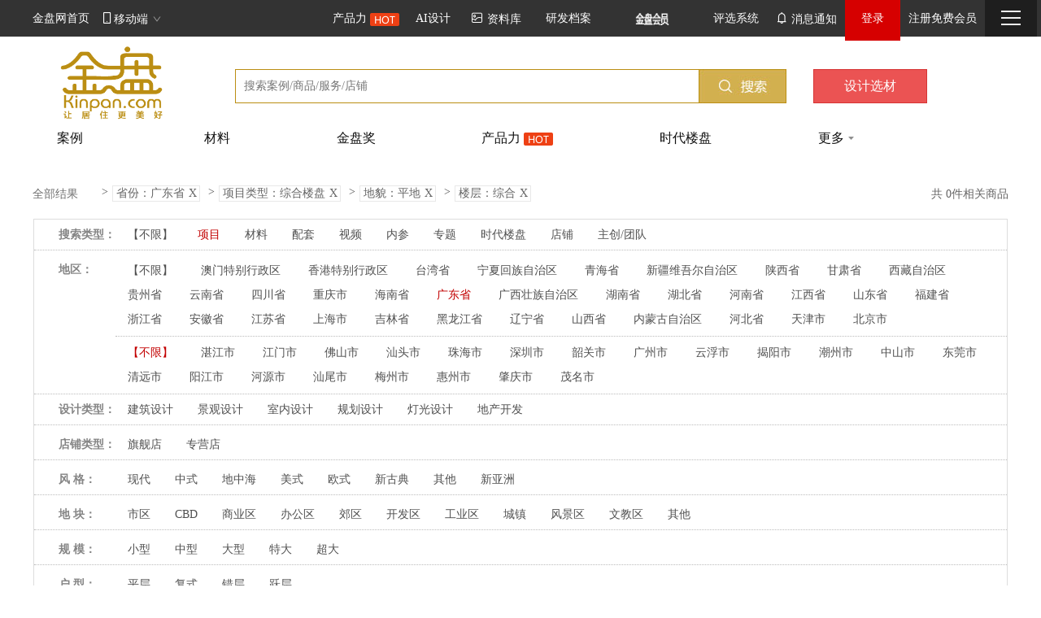

--- FILE ---
content_type: text/html; charset=utf-8
request_url: https://www.kinpan.com/category/zonghe/list-50_112-s140-k2-c440000
body_size: 67916
content:

<!DOCTYPE html>
<html>
<head>
    <meta http-equiv="Content-Type" content="text/html; charset=UTF-8" />
    <meta http-equiv="X-UA-Compatible" content="IE=edge,chrome=1">
    <title>【广东平地综合综合楼盘】效果图_设计效果图-金盘网kinpan</title>
    <meta name="keywords" content="" />
    <meta name="Description" content="金盘网kinpan是全球领先的房地产开发平台，每月上传最新的广东平地综合综合楼盘效果图、广东平地综合综合楼盘设计效果图，提供高品质的广东平地综合综合楼盘效果图、广东平地综合综合楼盘设计效果图等设计选材及工程一站式服务。" />
    <link href="/css/index.css?v=20220610" rel="stylesheet" type="text/css" />
    <style type="text/css">
        .gj-more
        {
            float: right;
            margin-right: 20px;
        }
    </style>
    
    <link href="/css/search.css" rel="stylesheet" type="text/css" />

    <link href="/css/bootstrap.min.css?v=20260123" rel="stylesheet" type="text/css" />
    <link href="/css/base.min.css?v=20260123" rel="stylesheet" type="text/css" />
    <script src="/Scripts/jquery-1.8.2.min.js" type="text/javascript"></script>
    <script type="text/javascript">
        function setTab(name, cursel, n) {
            for (i = 1; i <= n; i++) {
                var menu = document.getElementById(name + i);
                var con = document.getElementById("con_" + name + "_" + i);
                menu.className = i == cursel ? "current" : "";
                con.style.display = i == cursel ? "block" : "none";
            }
        }
    </script>
</head>
<body>
    <script type="text/javascript">
    var _bdhmProtocol = (("https:" == document.location.protocol) ? " https://" : " http://");
    document.write("<div style='display:none;'>" + unescape("%3Cscript src='" + _bdhmProtocol + "hm.baidu.com/h.js%3Fbe54fd6bf4e83cfb5bd126614c0b3228' type='text/javascript'%3E%3C/script%3E") + "</div>");
</script>

    
    <!--新版头部-->
    
<!--网站头部修改-->
<style type="text/css">
    /*基础*/
    body
    {
        padding-top: 45px;
    }
    .pos-re
    {
        position: relative;
    }
    .clearfix:after
    {
        content: ".";
        display: block;
        height: 0;
        visibility: hidden;
        clear: both;
    }
    .fl
    {
        float: left;
    }
    .fr
    {
        float: right;
    }
    .ellipsis
    {
        white-space: nowrap;
        overflow: hidden;
        text-overflow: ellipsis;
    }
    .kpTop
    {
        width: 100%;
        min-width: 1315px;
        height: 45px;
        background-color: #333;
        position: fixed;
        top: 0;
        z-index: 9999999;
    }
    .kpTop .iconfont.icondown
    {
        color: #999;
        font-size: 12px;
        margin-left: 5px;
        line-height: 45px;
    }
    /*左部分*/
    .kpTop-home
    {
        line-height: 45px;
        color: #fff;
        padding: 0 7px 0 40px;
        font-size: 14px;
    }
    .kpTop-home:hover
    {
        color: #fff;
        text-decoration: underline;
    }
    .kpTop-wap
    {
        height: 45px;
        position: relative;
        color: #fff;
        cursor: default;
        padding: 0 7px;
        font-size: 14px;
        text-align: center;
        line-height: 45px;
    }
    .kpTop-wap:hover
    {
        background-color: #1e1e1e;
    }
    .kpTop-wap .iconfont.iconmobile
    {
        color: #fff;
        line-height: 45px;
    }
    .kpTop-wap-drop
    {
        position: absolute;
        top: 55px;
        left: 0;
        z-index: 99;
        text-align: center;
        color: #333;
        border: 1px solid #ddd;
        border-radius: 3px;
        background-color: #fff;
        padding: 10px;
        padding-bottom: 0;
        box-shadow: 0 0 3px 3px rgba(0,0,0,.1);
        display: none;
    }
    .kpTop-wap-drop li
    {
        margin-bottom: 10px;
    }
    .kpTop-wap:hover .kpTop-wap-drop
    {
        display: block;
    }
    /*右部分*/
    .kpTop-fr
    {
        padding-right: 40px;
        display: flex;
    }
    .kpTop-fr > li
    {
        float: left;
    }
    .kpTop-nav-a
    {
        display: inline-block;
        color: #fff;
        line-height: 45px;
        padding: 0 10px;
        font-size: 14px;
    }


    .kpTop-nav-a:hover
    {
        color: #fff;
        background-color: #1e1e1e;
        text-decoration: underline;
    }
    .kpTop-nav-notice-num
    {
        display: inline-block;
        min-width: 15px;
        padding: 1px 3px;
        line-height: 12px;
        text-align: center;
        background-color: #EE4014;
        color: #fff;
        border-radius: 15px;
        font-size: 12px;
        position: absolute;
        left: 80px;
        top: 7px;
        z-index: 999;
    }
    .kpTop-nav-div
    {
        color: #fff;
        height: 45px;
        line-height: 45px;
        padding: 0 10px;
        cursor: default;
        background-color: #1e1e1e;
    }
    .kpTop-nav-login
    {
        color: #fff;
        height: 45px;
        line-height: 45px;
        padding: 0 20px;
        cursor: default;
        background-color: #1e1e1e;
    }
    .kpTop-nav-login-text
    {
        position: relative;
        z-index: 1;
    }
    .kpTop-nav-login-highlight-bg
    {
        display: block;
        width: 68px;
        height: 50px;
        text-align: center;
        background-color: #d60000;
        position: absolute;
        left: 0px;
        top: 0;
        z-index: 2;
        cursor: pointer;
    }
    .kpTop-nav-hover
    {
        display: inline-block;
        width: 100%;
        height: 10px;
        position: absolute;
        right: 0px;
        top: 45px;
    }
    .kpTop-nav-drop
    {
        width: 105px;
        position: absolute;
        top: 55px;
        right: 0;
        z-index: 99;
        color: #333;
        border: 1px solid #ddd;
        border-radius: 3px;
        background-color: #fff;
        padding: 4px 0px;
        box-shadow: 0 0 3px 3px rgba(0,0,0,.1);
        display: none;
    }
    .kpTop-nav-login-drop
    {
        position: absolute;
        top: 55px;
        right: 0;
        z-index: 999;
        color: #333;
        border: 1px solid #ddd;
        border-radius: 3px;
        background-color: #fff;
        padding: 20px 30px;
        box-shadow: 0 0 3px 3px rgba(0,0,0,.1);
        display: none;
    }
    .kpTop-nav-div:hover .kpTop-nav-drop
    {
        display: block;
    }
    .kpTop-nav-drop ul
    {
        width: 100%;
    }
    .kpTop-nav-drop li
    {
        line-height: normal;
    }
    .kpTop-nav-drop .kpTop-nav-drop-a
    {
        display: inline-block;
        width: 100%;
        padding-right: 10px;
        line-height: 32px;
        padding-left: 5px;
        box-sizing: border-box;
    }
    .kpTop-nav-drop .kpTop-nav-drop-a:hover
    {
        background: #bb8e13;
        color: #fff;
    }
    .kpTop-nav-drop li:last-child .kpTop-nav-drop-a
    {
        border-bottom: 1px solid transparent;
    }
    .kpTop-nav-login-form
    {
        line-height: normal;
    }
    .kpTop-input
    {
        border: 1px solid #dddddd;
        background: #FFF;
        width: 190px;
        height: 30px;
        line-height: 30px;
        padding: 0 10px;
        margin-bottom: 10px;
        box-sizing: border-box;
    }
    .kpTop-submit
    {
        background-color: #c20001;
        width: 190px;
        height: 34px;
        line-height: 34px;
        color: #FFF;
        border: none;
        cursor: pointer;
        margin-top: 5px;
        box-sizing: border-box;
    }
    .kpTop-forget
    {
        width: 190px;
    }
    .kpTop-forget a
    {
        line-height: normal;
        margin-top: 5px;
    }
    .kpTop-forget .iconfont.iconwechat-fill
    {
        color: #00cc00;
    }
    .kpTop-nav-name
    {
        display: inline-block;
        max-width: 80px;
        font-size: 14px;
    }
    /*更多*/
    .kpTop-more
    {
        width: 64px;
        height: 45px;
        text-align: center;
        padding: 0 20px;
        position: relative;
        cursor: pointer;
        box-sizing: border-box;
    }
    .kpTop-more .iconfont.iconclose
    {
        font-size: 18px;
        font-weight: 700;
        color: #d60000;
        display: none;
    }
    .kpTop-more-bar
    {
        display: block;
        width: 24px;
        height: 2px;
        background: #efefef;
        transition: all .3s;
        position: absolute;
        left: 20px;
    }
    .kpTop-more-bar1
    {
        top: 13px;
    }
    .kpTop-more-bar2
    {
        top: 21px;
    }
    .kpTop-more-bar3
    {
        top: 29px;
    }
    .kpTop-more:hover .kpTop-more-bar1
    {
        top: 11px;
    }
    .kpTop-more:hover .kpTop-more-bar3
    {
        top: 31px;
    }
    .kpTop-more-drop
    {
        width: 100%;
        padding: 20px 0;
        position: absolute;
        top: 45px;
        left: 0;
        background-color: #fff;
        box-shadow: 0 0 3px 3px rgba(0,0,0,.1);
        z-index: 9999;
        display: none;
    }
    .kpTop-more-drop-inner
    {
        width: 1200px;
        margin: 0 auto;
    }
    .kpTop-more-drop-unit
    {
    margin-right: 12px;
        float: left;
        height: 367px;
        border-right: 1px solid #f6f6f6;
    }
    .kpTop-more-drop-unit:last-child
    {
        border-right: none;
    }
    .kpTop-more-drop-unit ul
    {
        margin: 0 20px;
    }
    .kpTop-more-ttl
    {
        display: inline-block;
        font-size: 16px;
        color: #333;
        margin-bottom: 15px;
    }
    .kpTop-more-a
    {
        font-size: 12px;
        line-height: 30px;
    }
    .kpTop-forget a
    {
        position: relative;
        padding-left: 24px;
        display: inline-block;
    }
    .kpTop-forget a > b
    {
        width: 19px;
        height: 18px;
        display: block;
        background: url(/content/images/icon/qq-wx.png) no-repeat;
        background-position-x: 0%;
        background-position-y: 0%;
        background-position-x: 0%;
        background-position-y: 0%;
        margin: 0 auto;
        position: absolute;
        float: left;
        left: 0;
    }
    .kpTop-forget a > .wx-icon
    {
        background-position: -20px 0;
    }
    .kpTop-forget a > .qq-icon
    {
        background-position: 0 0;
    }
    .kpTop-forget .line
    {
        width: 1px;
        margin: 5px 5px 0;
        color: #ccc;
        float: left;
        line-height: 19px;
    }
    .kpTop-fr .hot
    {
        position: absolute;
        margin: 1px 0 0 -10px;
    }
    .kpTop-wap .testclass
    {
        color: #ffffff;
    }

    .langSelect
    {
        display: inline-block;
        width: auto;
        height: 45px;
        line-height: 45px;
        position: relative;
        cursor: pointer;
        font-size: 14px;
        margin-left: 5px;
        float: left;
        margin-right: 10px;
    }
    .langSelect:hover .langList
    {
        display: block;
    }
    .thisLang
    {
        color: #fff;
    }
    .langList
    {
        display: none;
        box-shadow: 0 0 3px 3px rgb(0 0 0 / 10%);
        width: 80px;
        height: auto;
        position: absolute;
        top: 40px;
        left: -10px;
        background: #fff;
        border-radius: 4px;
        padding: 5px 0;
    }
    .langList .langItem
    {
        width: 100%;
        margin: auto;
        line-height: 30px;
        padding: 0 3px;
        box-sizing: border-box;
    }
    .langList .langItem:hover
    {
        background: #bb8e13;
        color: #fff !important;
    }
    .langList .langItem:hover a
    {
        color: #fff !important;
        display: inline-block;
        width: 100%;
    }

    .HouseType
    {
        position: relative;
        cursor: pointer;
        font-size: 14px;
        margin-left: 5px;
        float: left;
        margin-right: 10px;
    }
    .HouseTypeDialog_box
    {
        position: absolute;
        top: 46px;
        left: -10px;
    }
    .HouseTypeDialog
    {
        
        background: linear-gradient(169deg, #FFF7EF 0%, #FFFFFF 48%, #FFEDED 100%);
        box-shadow: 0px 2px 8px 0px rgba(0,0,0,0.2);
        border-radius: 4px;
        padding: 32px 24px;
        position: relative;
    }
    .HouseTypeDialog .title
    {
        width: 168px;
        height: 33px;
        font-size: 24px;
        font-family: PingFangSC-Regular, PingFang SC;
        font-weight: 400;
        color: #D62B2B;
        line-height: 33px;
    }
    .HouseTypeDialog ul
    {
        margin: 20px 0px 12px;
    }
    .HouseTypeDialog ul li
    {
        width: auto;
        font-size: 14px;
        font-family: PingFangSC-Regular, PingFang SC;
        font-weight: 400;
        color: #4A4A4A;
        line-height: 35px;
    }
    .HouseTypeDialog ul li .circle
    {
        display: inline-block;
        width: 10px;
        height: 10px;
        border-radius: 50%;
        background-color: #daa521;
        margin-right: 6px;
    }
    .HouseTypeDialog .tiYanBtn
    {
        width: 224px;

        background: #EB5354;
        border-radius: 8px;

    }
     .HouseTypeDialog .tiYanBtn a
     {display: inline-block;
          font-size: 14px;
        font-family: PingFangSC-Regular, PingFang SC;
        font-weight: 400;
        color: #FFFFFF;
        text-align: center;
          line-height: 30px;
          width: 100%;
         }
    .HouseTypeDialog .iconclose
    {
        position: absolute;
        top: 15px;
        right: 15px;
        font-size: 14px;
        font-weight: 700;
        color: #666666;
    }
    .triangle
    {
        position: absolute;
           top: 38px;
    right:28px;
        border-left: 10px solid transparent;
        border-right: 10px solid transparent;
        border-bottom: 10px solid  #FFF7EF;
        width: 0;
        height: 0;
    }

</style>
<link href="/css/font-icon.min.css?v=20260123" rel="stylesheet" type="text/css" />
<div class="kpTop pos-re">
    <input type="hidden" id="KinpanUrl_" value="https://www.kinpan.com" />
    <div class="fl">
        <a class="kpTop-home fl" href="https://www.kinpan.com">金盘网首页</a>
        <div class="kpTop-wap fl">
            <i class="iconfont iconmobile"></i>移动端<i class="iconfont icondown"></i> 
            <ul class="kpTop-wap-drop">
                <li>
                    <img src="/content/images/common/code_kinpan.png???" style="width: 122px; height: 122px" />
                    金盘网APP
                </li>
                <li>
                    <img src="/content/images/common/code_gzh.png" style="width: 122px; height: 122px" />
                    金盘网公众号
                </li>
                <li>
                    <img src="/content/images/common/code_xiaochengxu.jpg" style="width: 122px; height: 122px" />
                    金盘网小程序
                </li>
            </ul>
        </div>
    </div>
    <div class="fr" id="nav_wrap">
        <ul class="kpTop-fr">
            
            
             
                
                <li><a class="kpTop-nav-a" href="https://www.kinpan.com/capability" target="_blank">产品力 <i><img src="../../../images/hot.png" alt="" /></i></a> </li>
                
                <li><a class="kpTop-nav-a" href="/ai?t=0">AI设计</a> </li>

                <div class="HouseType">
                    <div class="HouseTypeName">
                        <a class="kpTop-nav-a" href="https://www.kinpan.com/HouseTypeLibrary">
                            <i class="iconfont icontupian">
                            </i>资料库
                        </a>
                    </div>
                    
                </div>
                <li><a class="kpTop-nav-a" href="https://www.kinpan.com/research">研发档案</a> </li>
                <li>
                    <a class="kpTop-nav-a" href="https://www.kinpan.com/vip">
                        <img src="/Content/images/vip/nav_vip2.gif" style="width: 110px; vertical-align: middle;" />
                    </a>
                </li>
                
                <li><a class="kpTop-nav-a" href="https://www.kinpan.com/activity/elect" target="_blank">评选系统</a></li>
                
                <li>
                    <a class="kpTop-nav-a pos-re" href="https://member.kinpan.com/member/shortmessage">
                        <i class="iconfont iconbell">
                        </i>消息通知
                    </a>
                </li>
                <!--登录前-->
                <li>
                    <div class="kpTop-nav-login pos-re">
                        <span class="kpTop-nav-login-text">登录</span> <span class="kpTop-nav-login-highlight-bg"
                                                                           id="btn_login">登录</span> 
                                                                    </div>
                                                                </li>
                                                                <li><a class="kpTop-nav-a" href="https://member.kinpan.com/registered">注册免费会员</a></li>
                                                                <!--头部加中英文-【下拉框形式】-->
                                                                
                                                                <input type="hidden" id="LoginUserId" value="" />
                                                                <input type="hidden" id="VipType" value="" />
                                                                <li>
                                                                    <div class="kpTop-nav-div kpTop-more">
                                                                        <span class="kpTop-more-bar kpTop-more-bar1"></span><span class="kpTop-more-bar kpTop-more-bar2">
                                                                        </span><span class="kpTop-more-bar kpTop-more-bar3"></span><i class="iconfont iconclose">
                                                                        </i>
                                                                    </div>
                                                                </li>
                                                            </ul>
                                                            <div id="login_wrap">
                                                                
<script src="/Scripts/m.min.js"></script>

<style type="text/css">
    .newlogin
    {
        width: 100%;
        height: 100%;
        background: rgba(0,0,0,0.44);
        position: fixed;
        left: 0;
        top: 0;
        z-index: 999999999;
        font-family: MicrosoftYaHei;
        display: none;
    }
    .newlogin .loginContent
    {
        width: 644px;
        height: auto;
        background: #FFFFFF;
        border-radius: 14px;
        position: absolute;
        top: 100px;
        left: 50%;
        margin-left: -322px;
        padding-top: 10px;
    }
    .newlogin .closeMask
    {
        position: absolute;
        right: 0px;
        top: 0px;
        font-size: 20px;
        padding: 0 10px;
        cursor: pointer;
    }
    .newlogin .new-login_form-left
    {
        width: 394px;
        padding: 0 0 0 36px;
        box-sizing: border-box;
        display: inline-block;
    }
    .newlogin .login_nav a
    {
        font-size: 16px;
        margin-right: 20px;
        line-height: 50px;
    }
    .newlogin a.loginAcitve
    {
        width: 72px;
        height: 21px;
        font-family: MicrosoftYaHei-Bold, MicrosoftYaHei;
        font-weight: bold;
        color: #111111;
        line-height: 21px;
    }
    .newlogin .new-login-form-box
    {
        border-right: 1px solid #EEEEEE;
        position: relative;
        display: none;
    }
    .newlogin .new-login-form
    {
        display: block;
        width: 322px;
    }
    .newlogin .loginType
    {
        height: 135px;
    }
    .newlogin .new-login-form input
    {
        display: block;
        width: 100%;
        height: 52px;
        background: #F6F8F9;
        border-radius: 8px;
        padding: 0 100px 0 15px;
        box-sizing: border-box;
        margin-bottom: 16px;
        color: #333;
        border:none;
    }
    .newlogin .new-login-form input.new-submit
    {
        height: 52px;
        background: #D3B050;
        border-radius: 8px;
        text-align: center;
        padding: 0;
        color: #fff;
        display: inline-block;
        margin-top: 18px;
        margin-bottom: 0;
    }
    .newlogin .new-login-form .login_code1_btn
    {
        font-size: 24px;
        font-family: yuweij;
        color: #BBBBBB;
        position: absolute;
        right: 50px;
        top: 70px;
    }
    .newlogin .new-login-form .login_code2_btn
    {
        font-size: 16px;
        color: #2D8CF0;
        position: absolute;
        right: 50px;
        top: 152px;
    }
    .newlogin .new-login-form input.remember_password
    {
        display: inline-block;
        width: 14px;
        height: 14px;
    }
    .newlogin .new-login-form .lab1
    {
        font-size: 14px;
        color: #666666;
        font-weight: normal;
        margin-left: 5px;
    }
    .newlogin .new-login-form .remember_password[type=checkbox]
    {
        cursor: pointer;
        position: relative;
        width: 14px;
        height: 14px;
        font-size: 12px;
    }
    .newlogin .new-login-form .remember_password[type=checkbox]::after
    {
        position: absolute;
        top: 0;
        background-color: none;
        color: #000;
        width: 14px;
        height: 14px;
        display: inline-block;
        visibility: visible;
        text-align: center;
        content: ' ';
        border-radius: 2px;
    }
    .newlogin .new-login-form .remember_password[type=checkbox]:checked::after
    {
        content: "✓";
        font-size: 10px;
        background: #D3B050;
        color: #fff;
    }
    .newlogin .new-login-form .forgetPassword
    {
        float: right;
    }
    .newlogin .newVIP
    {
        font-size: 12px;
        color: #999999;
        line-height: 16px;
        padding: 10px 36px 30px;
    }
    .newlogin .wx_login
    {
        width: 244px;
        display: inline-block;
        vertical-align: top;
    }
    .newlogin .wx_login_title
    {
        font-size: 16px;
        font-family: MicrosoftYaHei;
        color: #111111;
        line-height: 50px;
        text-align: center;
    }
    .newlogin .wxAppCode
    {
        width: 178px;
        height: 178px;
        background: #F6F8F9;
        border-radius: 8px;
        padding: 7px;
        margin: auto;
        position: relative;
        box-sizing:border-box;
    }
    .newlogin .wxAppCode_img
    {
        width: 164px;
        height: 164px;
    }
    .newlogin .invalidTime
    {
        width: 164px;
        height: 164px;
        background: rgba(0,0,0,0.6);
        text-align: center;
        padding-top: 50px;
        position: absolute;
        left: 7px;
        top: 7px;
        z-index: 99;
        display: none;
    }
    .newlogin .invalidTime .invalidTxt
    {
        font-size: 14px;
        color: #d3d3c6;
        line-height: 19px;
    }
    .newlogin .invalidTime .invalidBtn
    {
        width: 115px;
        height: 30px;
        line-height: 30px;
        background: #FFFFFF;
        border-radius: 15px;
        text-align: center;
        font-size: 12px;
        color: #2D8CF0;
        margin: 10px auto 0;
        cursor: pointer;
    }
    .newlogin .codeTxt
    {
        font-size: 14px;
        font-family: MicrosoftYaHei;
        color: #666666;
        line-height: 19px;
        text-align: center;
        margin-top: 5px;
    }
    .newlogin .downloadApp:hover .arrow
    {
        display: block;
    }
    .newlogin .downloadApp
    {
        width: 177px;
        height: 52px;
        line-height: 50px;
        background: #FFFFFF;
        border-radius: 8px;
        border: 1px solid #D3B050;
        font-size: 16px;
        color: #D3B050;
        text-align: center;
        margin: 20px auto 0;
        position: relative;
        cursor: pointer;
    }
    .newlogin .downloadApp a
    {
        color: #D3B050;
    }
    .newlogin .arrow
    {
        width: 177px;
        height: 230px;
        border: 1px solid #D3B050;
        border-radius: 3px;
        position: absolute;
        left: 0;
        bottom: 60px;
        box-shadow: 0px 0px 4px 4px rgba(0, 0, 0, 0.1);
        background: #fff;
        z-index: 999;
        display: none;
    }
    
    .newlogin .t-right-n
    {
        display: block;
        height: 0;
        border-right: 5px solid transparent;
        border-top: 8px solid #fff;
        border-left: 5px solid transparent;
        position: absolute;
        bottom: -8px;
        left: 50%;
        z-index: 0;
    }
    .newlogin .appCode
    {
        width: 164px;
        height: 164px;
    }
    .newlogin .appCodeTxt
    {
        font-size: 14px;
        color: #666666;
        line-height: 50px;
        text-align: center;
    }
    
    /* 这里暂时把微信扫码登录拿掉了，后续要改回来的话就把这里删掉 */ 
    .newlogin .wx_login
    {
        display:none !important;
    }
    .newlogin .loginContent
    {
        width: 394px !important;  
        margin-left: -196px  !important; 
    }
</style>
<div class="newlogin" id="">
    <div class="loginContent">
        <div class="closeMask">
            x</div>
        <div class="new-login_form-left">
            <div class="login_nav">
                <a href="javascript:;" class="typenNav loginAcitve" data-val="1">密码登录</a> <a href="javascript:;"
                    class="typenNav" data-val="0">验证登录</a>
                <input type="hidden" id="login_type" value="1" />
            </div>
            <div class="new-login-form-box-wrap">
                <div class="new-login-form-box" style="display: block;">
                    <form class="new-login-form" id="new_formlogin2" method="post">
                    <input class="login_name" type="text" name="EndUSerName" value="" placeholder="手机号码" />
                    <div class="loginType loginType1">
                        <input class="login_password" type="password" name="EndPassword" id="EndPassword"
                            autocomplete="off" value="" placeholder="密码" />
                    </div>
                    <a class="forgetPassword" href="https://member.kinpan.com/findpassword">忘记密码</a>
                    <input class="new-submit" type="submit" value="登 录" />
                    </form>
                </div>
                <div class="new-login-form-box">
                    <form class="new-login-form" id="new_formlogin1" method="post">
                    <input class="login_name" type="text" name="EndUSerName" id="EndUSerName1" value=""
                        placeholder="手机号码" />
                    <div class="loginType loginType2">
                        <input class="login_code1" type="text" name="ValidateCode" id="ValidateCode" autocomplete="off"
                            maxlength="4" value="" placeholder="验证码" />
                        <input class="login_code2" type="text" name="SmsValidateCode" id="SmsValidateCode"
                            autocomplete="off" maxlength="6" value="" placeholder="短信验证码" />
                        <a href="javascript:void(0)" class="login_code1_btn">
                            <img width="100" height="50" src="" alt="验证码" id="validateImg" onclick="refreshValidateCode(this)" />
                        </a><a href="javascript:void(0)" class="login_code2_btn" onclick="return generateActivateCd(this)">
                            获取短信验证码</a>
                    </div>
                    <a class="forgetPassword" href="https://member.kinpan.com/findpassword">忘记密码</a>
                    <input class="new-submit" type="submit" value="登 录" />
                    </form>
                </div>
            </div>
        </div>
        <div class="wx_login" style="display:none;">
            <h4 class="wx_login_title">
                微信扫码快捷登录</h4>
            <div class="wxAppCode">
                <img src="" class="wxAppCode_img" alt="" id="miniQrcode" />
                <div class="invalidTime">
                    <div class="invalidTxt">
                        二维码已失效</div>
                    <div class="invalidBtn" onclick="refreshMiniQrcode()">
                        重新获取二维码</div>
                </div>
            </div>
            <div class="codeTxt">
                打开微信扫描<br />
                小程序码登录</div>
            <div class="downloadApp">
                <a href="#">点击下载金盘APP</a>
                <div class="arrow">
                    <span class="t-right-n"></span>
                    <img class="appCode" src="/content/images/common/code_kinpan.png" alt="Alternate Text"
                        id="mini" />
                    <div class="appCodeTxt">
                        扫码下载APP</div>
                </div>
            </div>
        </div>
        <div class="newVIP">
            注册即代表同意<a href="/ServiceAgreement">《金盘平台服务协议》</a><a href="/PrivacyAgreement">《法律声明及隐私权政策》</a><a
                href="/VipAgreement">《金盘会员服务协议》</a>
        </div>
        
        <div class="redContent">
        </div>
    </div>
</div>
<script src="/Scripts/jquery.validate.min.js?v=0614" type="text/javascript"></script>
<script src="/Scripts/login.min.js"></script>
                                                            </div>
                                                        </div>
                                                        <div class="kpTop-more-drop">
                                                            <div class="kpTop-more-drop-inner clearfix">
                                                                <div class="kpTop-more-drop-unit">
    <ul>
        <li><a class="kpTop-more-ttl" href="https://award.kinpan.com">金盘奖项</a></li>
        <li><a class="kpTop-more-a" href="https://www.kinpan.com/award/chart">排行榜</a></li>
        <li><a class="kpTop-more-a" href="https://award.kinpan.com/currentintroduce">关于金盘奖项</a></li>
        <li><a class="kpTop-more-a" href="https://award.kinpan.com/award/declarationprocess">
            申报流程</a></li>
        <li><a class="kpTop-more-a" href="https://award.kinpan.com/projectvote">入围项目</a></li>
        <li><a class="kpTop-more-a" href="https://award.kinpan.com/awards/newslist">最新动态</a></li>
        <li><a class="kpTop-more-a" href="https://award.kinpan.com/awardsreview">往届回顾</a></li>
        
    </ul>
</div>
<div class="kpTop-more-drop-unit">
    <ul>
        <li><a class="kpTop-more-ttl" href="https://www.kinpan.com/award/productpowers">竞争力</a></li>
        <li><a class="kpTop-more-a" href="https://www.kinpan.com/award/productpowers">开发商</a></li>
        <li><a class="kpTop-more-a" href="https://www.kinpan.com/award/productpowers/1">建筑</a></li>
        <li><a class="kpTop-more-a" href="https://www.kinpan.com/award/productpowers/2">景观</a></li>
        <li><a class="kpTop-more-a" href="https://www.kinpan.com/award/productpowers/3">室内</a></li>
        <li><a class="kpTop-more-a" href="https://www.kinpan.com/award/productpowers/6">工程</a></li>
        <li><a class="kpTop-more-a" href="https://www.kinpan.com/award/productpowers/8">材料</a></li>
        <li><a class="kpTop-more-a" href="https://www.kinpan.com/vip/bigdatapropaganda">大数据</a></li>
    </ul>
</div>
<div class="kpTop-more-drop-unit">
    <ul>
        <li><a class="kpTop-more-ttl" href="https://www.kinpan.com/kpaward/devecasehome">开发</a></li>
        <li><a class="kpTop-more-a" href="https://www.kinpan.com/category-kaifa/list-l173">高端系</a></li>
        <li><a class="kpTop-more-a" href="https://www.kinpan.com/category-kaifa/list-l174">改善系</a></li>
        <li><a class="kpTop-more-a" href="https://www.kinpan.com/category-kaifa/list-l176">刚改系</a></li>
        <li><a class="kpTop-more-a" href="https://www.kinpan.com/category-kaifa/list-l175">刚需系</a></li>
        <li><a class="kpTop-more-a" href="https://www.kinpan.com/category-kaifa/list-l175">旅游度假及康养</a></li>
        <li><a class="kpTop-more-a" href="https://www.kinpan.com/category-kaifa/gongyu_shangye_bangong">
            商办</a></li>
    </ul>
</div>
<div class="kpTop-more-drop-unit">
    <ul>
        <li><a class="kpTop-more-ttl" href="https://www.kinpan.com/kpaward/designcasehome">设计案例</a></li>
        <li><a class="kpTop-more-a" href="https://www.kinpan.com/category-sheji/list-t1">建筑设计</a></li>
        <li><a class="kpTop-more-a" href="https://www.kinpan.com/category-sheji/list-t2">景观设计</a></li>
        <li><a class="kpTop-more-a" href="https://www.kinpan.com/category-sheji/list-t3">室内设计</a></li>
        <li><a class="kpTop-more-a" href="https://www.kinpan.com/category-sheji/list-t6">软装设计</a></li>
    </ul>
</div>
<div class="kpTop-more-drop-unit">
    <ul>
        <li><a class="kpTop-more-ttl" href="https://www.kinpan.com/kpaward/engineeringhome">
            工程</a></li>
        <li><a class="kpTop-more-a" href="https://www.kinpan.com/kpservicer/sg/001">建筑施工</a></li>
        <li><a class="kpTop-more-a" href="https://www.kinpan.com/kpservicer/sg/002">景观施工</a></li>
    </ul>
</div>
<div class="kpTop-more-drop-unit">
    <ul>
        <li><a class="kpTop-more-ttl" href="https://www.kinpan.com/material/materialcasehome">
            材料</a></li>
        <li><a class="kpTop-more-a" href="https://www.kinpan.com/category-cailiao/o1">陶瓷</a></li>
        <li><a class="kpTop-more-a" href="https://www.kinpan.com/category-cailiao/z100/list-002-o1">
            板材</a></li>
        <li><a class="kpTop-more-a" href="https://www.kinpan.com/category-cailiao/z102/list-008-o1">
            涂料</a></li>
        <li><a class="kpTop-more-a" href="https://www.kinpan.com/category-cailiao/z100/list-009-o1">
            石材</a></li>
        <li><a class="kpTop-more-a" href="https://www.kinpan.com/category-cailiao/o1">五金</a></li>
        <li><a class="kpTop-more-a" href="https://www.kinpan.com/category-cailiao/o1">景观材料</a></li>
        <li><a class="kpTop-more-a" href="https://www.kinpan.com/category-cailiao/z104-o1">其他</a></li>
    </ul>
</div>

<div class="kpTop-more-drop-unit">
    <ul>
        <li><a class="kpTop-more-ttl" href="https://www.kinpan.com/kpaward/kinpaninternationalhome">
            国际项目</a></li>
        <li><a class="kpTop-more-a" href="https://www.kinpan.com/category-international/list-t1">
            建筑设计</a></li>
        <li><a class="kpTop-more-a" href="https://www.kinpan.com/category-international/list-t2">
            景观设计</a></li>
        <li><a class="kpTop-more-a" href="https://www.kinpan.com/category-international/list-t3">
            室内设计</a></li>
    </ul>
</div>
<div class="kpTop-more-drop-unit">
    <ul>
        <li><a class="kpTop-more-ttl" href="https://fang.kinpan.com/">选房</a></li>
        <li><a class="kpTop-more-a" href="https://fang.kinpan.com/search">高端豪宅</a></li>
        <li><a class="kpTop-more-a" href="https://fang.kinpan.com/search">奢享大宅</a></li>
        <li><a class="kpTop-more-a" href="https://fang.kinpan.com/search">优享美宅</a></li>
        <li><a class="kpTop-more-a" href="https://fang.kinpan.com/search">品质美宅</a></li>
        <li><a class="kpTop-more-a" href="https://fang.kinpan.com/search">合作品牌</a></li>
    </ul>
</div>
<div class="kpTop-more-drop-unit">
    <ul>
        <li><a class="kpTop-more-ttl" href="https://www.kinpan.com/week">金盘周</a></li>
        <li><a class="kpTop-more-a" href="https://www.kinpan.com/week/forum">开发峰会</a></li>
        <li><a class="kpTop-more-a" href="https://www.kinpan.com/week/award">颁奖典礼</a></li>
        <li><a class="kpTop-more-a" href="https://www.kinpan.com/week/exhibition">产业博览会</a></li>
        
        <li><a class="kpTop-more-a" href="https://www.kinpan.com/week/news">最新动态</a></li>
    </ul>
</div>
<div class="kpTop-more-drop-unit">
    <ul>
        <li><a class="kpTop-more-ttl" href="https://www.kinpan.com/xueyuan">金盘知识</a></li>
        <li><a class="kpTop-more-a" href="https://www.kinpan.com/HouseTypeLibrary">资料库</a></li>
        <li><a class="kpTop-more-a" href="https://www.kinpan.com/research">研发档案</a></li>
        <li><a class="kpTop-more-a" href="https://www.kinpan.com/vip/bigdatapropaganda">研发大数据</a></li>
        <li><a class="kpTop-more-a" href="https://jyb.kinpan.com">金研宝</a></li>
        <li><a class="kpTop-more-a" href="https://www.kinpan.com/subject/pagelist">专题</a></li>
        <li><a class="kpTop-more-a" href="https://www.kinpan.com/estateinve">看盘</a></li>
        <li><a class="kpTop-more-a" href="https://www.kinpan.com/live">名师讲堂</a></li>
        <li><a class="kpTop-more-a" href="https://www.kinpan.com/timehouse">时代楼盘</a></li>
        
    </ul>
</div>

<div class="kpTop-more-drop-unit">
    <ul>
        <li><a class="kpTop-more-ttl" >更多产品</a></li>
        <li><a class="kpTop-more-a" href="https://www.kinpan.com/Ad/ZhuBei">有间</a></li>
    </ul>
</div>
                                                            </div>
                                                        </div>
                                                    </div>
                                                    <!-- 土地使用 -->

<link href="/css/myModalBaseNew2.css?v=20260123" rel="stylesheet" type="text/css" />
<div class="modal fade in" id="infoModal" tabindex="-1" role="dialog" aria-labelledby="myModalLabel"
    aria-hidden="false">
    <div class="modal-dialog" role="document">
        <div class="modal-content">
            <div id="addInfo">
                <div class="modal-header">
                    <style type="text/css">
                        .modal-dialog
                        {
                            margin: 50px auto;
                        }
                        .modal-header
                        {
                            padding: 0;
                            border-color: transparent;
                        }
                        .release-tab-ttl
                        {
                            font-size: 20px;
                        }
                        .release-tab-ttl li
                        {
                            float: left;
                            width: 50%;
                            text-align: center;
                            padding: 10px;
                            background-color: #f4f4f4;
                            cursor: pointer;
                        }
                        .release-tab-ttl li.active
                        {
                            color: #f1b054;
                            background-color: #fff;
                        }
                        .release-tab-content-item
                        {
                            display: none;
                        }
                        .release-date-wrap
                        {
                            position: relative;
                        }
                        .release-date
                        {
                            width: 264px;
                            height: 34px;
                            line-height: 34px;
                            border: 1px solid #ccc;
                            border-radius: 3px;
                            font-size: 12px;
                            cursor: pointer;
                            padding-left: 10px;
                            margin-left: 5px;
                            position: relative;
                            z-index: 2001;
                            background-color: transparent;
                        }
                        .release-date-wrap i
                        {
                            position: absolute;
                            right: 10px;
                            top: 5px;
                            z-index: 2000;
                        }
                        .release-date2
                        {
                            width: 319px;
                            margin-left: 0;
                        }
                    </style>
                    <script src="/Res/My97DatePicker/WdatePicker.js" type="text/javascript"></script>
                    <script type="text/javascript">
                        $(function () {
                            $('.release-tab-ttl li').click(function () {
                                $(this).addClass('active').siblings().removeClass();
                                $('.release-tab-content .release-tab-content-item').eq($(this).index()).show().siblings().hide();
                                $('.modal-footer button').eq($(this).index()).show().siblings().hide();
                            });
                        })	
                    </script>
                    <ul class="release-tab-ttl">
                        <li class="active">发布设计需求</li>
                        <li>发布摄影需求</li>
                    </ul>
                </div>
                <div class="modal-body release-tab-content">
                    <div class="release-tab-content-item" style="display: block;">
                        <form class="form-horizontal" id="form-demand">
                        <div class="form-group">
                            <label for="inputEmail3" class="col-sm-2 control-label">
                                项目名称</label>
                            <div class="col-sm-6">
                                <input type="text" class="form-control" name="taskname" placeholder="输入您需要设计的项目">
                            </div>
                        </div>
                        <div class="form-group">
                            <label for="inputEmail3" class="col-sm-2 control-label">
                                项目类型 <span style="color: #999; font-weight: 400;">（可多选）</span>
                            </label>
                            <div class="col-sm-10">
                                    <label class="checkbox-inline">
                                        <input type="checkbox" name="propertytype" value="0">
                                        住宅/公寓
                                    </label>
                                    <label class="checkbox-inline">
                                        <input type="checkbox" name="propertytype" value="1">
                                        別墅
                                    </label>
                                    <label class="checkbox-inline">
                                        <input type="checkbox" name="propertytype" value="2">
                                        商业/酒店
                                    </label>
                                    <label class="checkbox-inline">
                                        <input type="checkbox" name="propertytype" value="3">
                                        景观/度假区
                                    </label>
                                    <label class="checkbox-inline">
                                        <input type="checkbox" name="propertytype" value="4">
                                        其他
                                    </label>
                                    <label class="checkbox-inline">
                                        <input type="checkbox" name="propertytype" value="11">
                                        住宅
                                    </label>
                                    <label class="checkbox-inline">
                                        <input type="checkbox" name="propertytype" value="12">
                                        別墅
                                    </label>
                                    <label class="checkbox-inline">
                                        <input type="checkbox" name="propertytype" value="13">
                                        公寓
                                    </label>
                                    <label class="checkbox-inline">
                                        <input type="checkbox" name="propertytype" value="14">
                                        度假
                                    </label>
                                    <label class="checkbox-inline">
                                        <input type="checkbox" name="propertytype" value="16">
                                        综合楼盘
                                    </label>
                                    <label class="checkbox-inline">
                                        <input type="checkbox" name="propertytype" value="17">
                                        酒店
                                    </label>
                                    <label class="checkbox-inline">
                                        <input type="checkbox" name="propertytype" value="18">
                                        商业
                                    </label>
                                    <label class="checkbox-inline">
                                        <input type="checkbox" name="propertytype" value="19">
                                        办公
                                    </label>
                                    <label class="checkbox-inline">
                                        <input type="checkbox" name="propertytype" value="21">
                                        其他
                                    </label>
                            </div>
                        </div>
                        <div class="form-group">
                            <label for="inputEmail3" class="col-sm-2 control-label">
                                项目形态</label>
                            <div class="col-sm-10">
                                    <label class="radio-inline">
                                        <input type="radio" name="shape" value="0">
                                        大区
                                    </label>
                                    <label class="radio-inline">
                                        <input type="radio" name="shape" value="1">
                                        示范区
                                    </label>
                            </div>
                        </div>
                        <div class="form-group">
                            <label for="inputEmail3" class="col-sm-2 control-label">
                                设计分类</label>
                            <div class="col-sm-10">
                                    <label class="radio-inline">
                                        <input type="radio" name="designtype" value="1">
                                        建筑设计
                                    </label>
                                    <label class="radio-inline">
                                        <input type="radio" name="designtype" value="2">
                                        景观设计
                                    </label>
                                    <label class="radio-inline">
                                        <input type="radio" name="designtype" value="3">
                                        室内设计
                                    </label>
                                    <label class="radio-inline">
                                        <input type="radio" name="designtype" value="4">
                                        规划设计
                                    </label>
                            </div>
                        </div>
                        <div class="form-group">
                            <label for="inputEmail3" class="col-sm-2 control-label">
                                设计面积</label>
                            <div class="col-sm-6">
                                <div class="input-group">
                                    <input type="text" class="form-control num" name="designarea" data-toggle="tooltip"
                                        title="" placeholder="输入您需要设计的建筑面积" data-original-title="请输入数字">
                                    <div class="input-group-addon">
                                        ㎡</div>
                                </div>
                            </div>
                        </div>
                        <div class="form-group">
                            <label for="inputEmail3" class="col-sm-2 control-label">
                                设计单价预算</label>
                            <div class="col-sm-6">
                                <div class="input-group">
                                    <input type="text" class="form-control num" data-toggle="tooltip" title="" name="price"
                                        placeholder="输入您的每平方米的预算价格" data-original-title="请输入数字">
                                    <div class="input-group-addon">
                                        元</div>
                                </div>
                            </div>
                        </div>
                        <div class="form-group">
                            <label for="inputEmail3" class="col-sm-2 control-label">
                                需求有效时间</label>
                            <div class="col-sm-10">
                                <div class="release-date-wrap fl">
                                    今天 至
                                    <input id="" type="text" name="enddate" class="release-date" value="" placeholder=""
                                        onclick="WdatePicker({dateFmt: 'yyyy-MM-dd',minDate:'%y-%M-%d'})" readonly="readonly">
                                    <i class="iconfont iconcalendar"></i>
                                </div>
                            </div>
                        </div>
                        <div class="form-group">
                            <label for="inputEmail3" class="col-sm-2 control-label">
                                项目地址</label>
                            <div data-toggle="distpicker">
                                <div class="col-sm-3">
                                    <select class="form-control" name="city" id="province1">
                                    </select>
                                </div>
                                <div class="col-sm-3">
                                    <select class="form-control" name="city" id="city1">
                                    </select>
                                </div>
                                <div class="col-sm-3">
                                    <select class="form-control" name="city" id="district1">
                                    </select>
                                </div>
                            </div>
                        </div>
                        <div class="form-group">
                            <label for="inputEmail3" class="col-sm-2 control-label">
                                详细地址</label>
                            <div class="col-sm-6">
                                <input type="text" class="form-control" name="detailaddr" placeholder="详细地址">
                            </div>
                        </div>
                        <div class="form-group">
                            <label for="inputEmail3" class="col-sm-2 control-label">
                                备注</label>
                            <div class="col-sm-6">
                                <input type="text" class="form-control" name="remark" placeholder="请填写">
                            </div>
                        </div>
                        <div class="form-group">
                            <label for="inputEmail3" class="col-sm-2 control-label">
                                联系人</label>
                            <div class="col-sm-6">
                                <input type="text" class="form-control" name="contactman" placeholder="输入您的名字">
                            </div>
                        </div>
                        <div class="form-group">
                            <label for="inputPassword3" class="col-sm-2 control-label">
                                手机号码</label>
                            <div class="col-sm-6">
                                <input type="text" class="form-control" name="phone" id="inputPassword3" placeholder="输入您的手机号以方便联系您">
                            </div>
                        </div>
                        <div class="form-group">
                            <div class="col-sm-offset-2 col-sm-10 text-success">
                                <small>为了您的权益，您的隐私会被严格保密</small></div>
                        </div>
                        </form>
                    </div>
                    <div class="release-tab-content-item">
                        <form class="form-horizontal" id="form-demand2">
                        <div class="form-group">
                            <label for="inputEmail3" class="col-sm-2 control-label">
                                拍摄城市</label>
                            <div data-toggle="distpicker">
                                <div class="col-sm-3">
                                    <select class="form-control" name="Citys" id="province2">
                                        <option value="">请选择</option>
                                    </select>
                                </div>
                                <div class="col-sm-3">
                                    <select class="form-control" name="Citys" id="city2">
                                        <option value="">请选择</option>
                                    </select>
                                </div>
                                <div class="col-sm-3">
                                    <select class="form-control" name="Citys" id="district2">
                                        <option value="">请选择</option>
                                    </select>
                                </div>
                            </div>
                        </div>
                        <div class="form-group">
                            <label for="inputEmail3" class="col-sm-2 control-label">
                                项目名称</label>
                            <div class="col-sm-6">
                                <input type="text" class="form-control" name="DemandName" placeholder="输入您需要设计的项目">
                            </div>
                        </div>
                        <div class="form-group">
                            <label for="inputEmail3" class="col-sm-2 control-label">
                                详细地址</label>
                            <div class="col-sm-6">
                                <input type="text" class="form-control" name="Address" placeholder="详细地址">
                            </div>
                        </div>
                        <div class="form-group">
                            <label for="inputEmail3" class="col-sm-2 control-label">
                                照片数量</label>
                            <div class="col-sm-3">
                                <select class="form-control" name="PhotoType">
                                        <option value="">请选择</option>
                                        <option value="1">10张 / 20张</option>
                                        <option value="2">15张 / 30张</option>
                                        <option value="3">20张 / 40张</option>
                                        <option value="4">25张 / 50张</option>
                                        <option value="5">30张 / 60张</option>
                                        <option value="6">35张 / 70张</option>
                                        <option value="7">40张 / 80张</option>
                                        <option value="8">45张 / 90张</option>
                                        <option value="9">50张 / 100张</option>
                                        <option value="10">55张 / 110张</option>
                                        <option value="11">60张 / 120张</option>

                                </select>
                            </div>
                            <span style="line-height: 30px;">（精片/毛片）</span>
                        </div>
                        <div class="form-group">
                            <label for="inputEmail3" class="col-sm-2 control-label">
                                约拍时间</label>
                            <div class="col-sm-6">
                                <div class="release-date-wrap release-date-wrap2">
                                    <input id="date" type="text" name="AppointmentTime" class="release-date release-date2"
                                        value="" style="position: relative; z-index: 2001; background-color: transparent;"
                                        placeholder="" onclick="WdatePicker({dateFmt: 'yyyy-MM-dd',minDate:'%y-%M-%d'})"
                                        readonly="readonly">
                                    <i class="iconfont iconcalendar"></i>
                                </div>
                            </div>
                        </div>
                        <div class="form-group">
                            <label for="inputEmail3" class="col-sm-2 control-label">
                                联系人</label>
                            <div class="col-sm-6">
                                <input type="text" class="form-control" name="ContactMan" placeholder="输入您的名字">
                            </div>
                        </div>
                        <input type="hidden" name="serviceuser" id="js_servicer" value="">
                        <div class="form-group">
                            <label for="inputEmail3" class="col-sm-2 control-label">
                                手机号码</label>
                            <div class="col-sm-6">
                                <input type="text" class="form-control" name="TelPhone" id="TelPhone" placeholder="输入您的手机号以方便联系您">
                            </div>
                        </div>
                        <div class="form-group">
                            <label for="inputEmail3" class="col-sm-2 control-label">
                                备注</label>
                            <div class="col-sm-6">
                                <textarea class="form-control" name="Remarks"></textarea>
                            </div>
                        </div>
                        </form>
                    </div>
                </div>
                <div class="modal-footer">
                    <button style="display: block;" id="freeBtn-design" type="button" class="btn btn-warning btn-lg btn-block">
                        免费获取报价</button>
                    <button style="display: none;" id="freeBtn-photo" type="button" class="btn btn-warning btn-lg btn-block">
                        提交订单</button>
                </div>
            </div>
            <div id="submitted" style="display: none;">
                <div class="modal-header">
                    <button type="button" class="close" data-dismiss="modal" aria-label="Close">
                        <span aria-hidden="true">×</span></button>
                    <h4 class="modal-title text-center my-modal-title" id="myModalLabel">
                        提交成功，我们会尽快审核项目信息</h4>
                    <p class="text-muted text-center">
                        24小时内（非工作日延后）金盘网服务顾问将以020开头固话回电您，<br>
                        免费提供相关咨询服务，请留意接听。</p>
                </div>
                <div class="modal-body">
                    <div class="frame">
                        <div class="ttl">
                            还有更多问题？欢迎咨询我们</div>
                        <div class="content">
                            <div class="left">
                                <div class="img">
                                    
                                </div>
                                <div>
                                    服务顾问 <span>金盘网-黄小姐</span></div>
                                <div class="text-muted">
                                    （4 年行业相关经验）</div>
                            </div>
                            <div class="right">
                                <div class="img">
                                    
                                </div>
                                <div class="txt">
                                     扫码，加微信好友
                                </div>
                            </div>
                        </div>
                        <div class="txt">
                            <span>24小时咨询</span>任何装修服务疑问，更有10000+套精品案例</div>
                    </div>
                </div>
            </div>
        </div>
    </div>
</div>
<script src="/Scripts/demandNew.js" type="text/javascript"></script>
<script src="/Scripts/threelevellinkage.js" type="text/javascript"></script>
<script src="/Res/My97DatePicker/WdatePicker.js" type="text/javascript"></script>
<script type="text/javascript">
    $(function () {
        threeLevelInit('[{"Value":"820000","Text":"澳门特别行政区","CityList":[]},{"Value":"810000","Text":"香港特别行政区","CityList":[]},{"Value":"710000","Text":"台湾省","CityList":[]},{"Value":"640000","Text":"宁夏回族自治区","CityList":[{"Value":"640300","Text":"吴忠市","CityList":[{"Value":"640324","Text":"同心县"},{"Value":"640323","Text":"盐池县"},{"Value":"640302","Text":"利通区"},{"Value":"640381","Text":"青铜峡市"}]},{"Value":"640200","Text":"石嘴山市","CityList":[{"Value":"640221","Text":"平罗县"},{"Value":"640205","Text":"惠农区"},{"Value":"640202","Text":"大武口区"}]},{"Value":"640100","Text":"银川市","CityList":[{"Value":"640181","Text":"灵武市"},{"Value":"640122","Text":"贺兰县"},{"Value":"640121","Text":"永宁县"},{"Value":"640106","Text":"金凤区"},{"Value":"640105","Text":"西夏区"},{"Value":"640104","Text":"兴庆区"}]},{"Value":"640500","Text":"中卫市","CityList":[{"Value":"640522","Text":"海原县"},{"Value":"640521","Text":"中宁县"},{"Value":"640502","Text":"沙坡头区"}]},{"Value":"640400","Text":"固原市","CityList":[{"Value":"640425","Text":"彭阳县"},{"Value":"640424","Text":"泾源县"},{"Value":"640423","Text":"隆德县"},{"Value":"640422","Text":"西吉县"},{"Value":"640402","Text":"原州区"}]}]},{"Value":"630000","Text":"青海省","CityList":[{"Value":"632800","Text":"海西蒙古族藏族自治州","CityList":[{"Value":"632823","Text":"天峻县"},{"Value":"632822","Text":"都兰县"},{"Value":"632821","Text":"乌兰县"},{"Value":"632802","Text":"德令哈市"}]},{"Value":"632700","Text":"玉树藏族自治州","CityList":[{"Value":"632726","Text":"曲麻莱县"},{"Value":"632725","Text":"囊谦县"},{"Value":"632724","Text":"治多县"},{"Value":"632723","Text":"称多县"},{"Value":"632722","Text":"杂多县"},{"Value":"632721","Text":"玉树县"}]},{"Value":"632600","Text":"果洛藏族自治州","CityList":[{"Value":"632626","Text":"玛多县"},{"Value":"632625","Text":"久治县"},{"Value":"632624","Text":"达日县"},{"Value":"632623","Text":"甘德县"},{"Value":"632622","Text":"班玛县"},{"Value":"632621","Text":"玛沁县"}]},{"Value":"632500","Text":"海南藏族自治州","CityList":[{"Value":"632525","Text":"贵南县"},{"Value":"632524","Text":"兴海县"},{"Value":"632523","Text":"贵德县"},{"Value":"632522","Text":"同德县"},{"Value":"632521","Text":"共和县"}]},{"Value":"632300","Text":"黄南藏族自治州","CityList":[{"Value":"632324","Text":"河南蒙古族自治县"},{"Value":"632323","Text":"泽库县"},{"Value":"632322","Text":"尖扎县"},{"Value":"632321","Text":"同仁县"}]},{"Value":"632200","Text":"海北藏族自治州","CityList":[{"Value":"632224","Text":"刚察县"},{"Value":"632223","Text":"海晏县"},{"Value":"632222","Text":"祁连县"},{"Value":"632221","Text":"门源回族自治县"}]},{"Value":"632100","Text":"海东地区","CityList":[{"Value":"632128","Text":"循化撒拉族自治县"},{"Value":"632127","Text":"化隆回族自治县"},{"Value":"632126","Text":"互助土族自治县"},{"Value":"632123","Text":"乐都县"},{"Value":"632122","Text":"民和回族土族自治县"},{"Value":"632121","Text":"平安县"}]},{"Value":"630100","Text":"西宁市","CityList":[{"Value":"630123","Text":"湟源县"},{"Value":"630122","Text":"湟中县"},{"Value":"630121","Text":"大通回族土族自治县"},{"Value":"630105","Text":"城北区"},{"Value":"630104","Text":"城西区"},{"Value":"630103","Text":"城中区"},{"Value":"630102","Text":"城东区"}]}]},{"Value":"650000","Text":"新疆维吾尔自治区","CityList":[{"Value":"654300","Text":"阿勒泰地区","CityList":[{"Value":"654326","Text":"吉木乃县"},{"Value":"654325","Text":"青河县"},{"Value":"654324","Text":"哈巴河县"},{"Value":"654323","Text":"福海县"},{"Value":"654322","Text":"富蕴县"},{"Value":"654321","Text":"布尔津县"}]},{"Value":"654200","Text":"塔城地区","CityList":[{"Value":"654226","Text":"和布克赛尔蒙古自治县"},{"Value":"654225","Text":"裕民县"},{"Value":"654224","Text":"托里县"},{"Value":"654223","Text":"沙湾县"},{"Value":"654221","Text":"额敏县"},{"Value":"654202","Text":"乌苏市"}]},{"Value":"654000","Text":"伊犁哈萨克自治州","CityList":[{"Value":"654028","Text":"尼勒克县"},{"Value":"654027","Text":"特克斯县"},{"Value":"654026","Text":"昭苏县"},{"Value":"654025","Text":"新源县"},{"Value":"654024","Text":"巩留县"},{"Value":"654023","Text":"霍城县"},{"Value":"654022","Text":"察布查尔锡伯自治县"},{"Value":"654021","Text":"伊宁县"},{"Value":"654003","Text":"奎屯市"},{"Value":"654002","Text":"伊宁市"}]},{"Value":"653200","Text":"和田地区","CityList":[{"Value":"653227","Text":"民丰县"},{"Value":"653226","Text":"于田县"},{"Value":"653225","Text":"策勒县"},{"Value":"653224","Text":"洛浦县"},{"Value":"653223","Text":"皮山县"},{"Value":"653222","Text":"墨玉县"},{"Value":"653221","Text":"和田县"}]},{"Value":"653100","Text":"喀什地区","CityList":[{"Value":"653131","Text":"塔什库尔干塔吉克自治"},{"Value":"653130","Text":"巴楚县"},{"Value":"653129","Text":"伽师县"},{"Value":"653128","Text":"岳普湖县"},{"Value":"653127","Text":"麦盖提县"},{"Value":"653126","Text":"叶城县"},{"Value":"653125","Text":"莎车县"},{"Value":"653124","Text":"泽普县"},{"Value":"653123","Text":"英吉沙县"},{"Value":"653122","Text":"疏勒县"},{"Value":"653121","Text":"疏附县"}]},{"Value":"653000","Text":"克孜勒苏柯尔克孜自治州","CityList":[{"Value":"653024","Text":"乌恰县"},{"Value":"653023","Text":"阿合奇县"},{"Value":"653022","Text":"阿克陶县"}]},{"Value":"652900","Text":"阿克苏地区","CityList":[{"Value":"652929","Text":"柯坪县"},{"Value":"652928","Text":"阿瓦提县"},{"Value":"652927","Text":"乌什县"},{"Value":"652926","Text":"拜城县"},{"Value":"652925","Text":"新和县"},{"Value":"652924","Text":"沙雅县"},{"Value":"652923","Text":"库车县"},{"Value":"652922","Text":"温宿县"}]},{"Value":"652800","Text":"巴音郭楞蒙古自治州","CityList":[{"Value":"652829","Text":"博湖县"},{"Value":"652828","Text":"和硕县"},{"Value":"652827","Text":"和静县"},{"Value":"652826","Text":"焉耆回族自治县"},{"Value":"652825","Text":"且末县"},{"Value":"652824","Text":"若羌县"},{"Value":"652823","Text":"尉犁县"},{"Value":"652822","Text":"轮台县"}]},{"Value":"652700","Text":"博尔塔拉蒙古自治州","CityList":[{"Value":"652723","Text":"温泉县"},{"Value":"652722","Text":"精河县"}]},{"Value":"652300","Text":"昌吉回族自治州","CityList":[{"Value":"652328","Text":"木垒哈萨克自治县"},{"Value":"652327","Text":"吉木萨尔县"},{"Value":"652325","Text":"奇台县"},{"Value":"652324","Text":"玛纳斯县"},{"Value":"652323","Text":"呼图壁县"},{"Value":"652303","Text":"米泉市"},{"Value":"652302","Text":"阜康市"}]},{"Value":"652200","Text":"哈密地区","CityList":[{"Value":"652223","Text":"伊吾县"},{"Value":"652222","Text":"巴里坤哈萨克自治县"}]},{"Value":"652100","Text":"吐鲁番地区","CityList":[{"Value":"652123","Text":"托克逊县"},{"Value":"652122","Text":"鄯善县"}]},{"Value":"650200","Text":"克拉玛依市","CityList":[{"Value":"650205","Text":"乌尔禾区"},{"Value":"650204","Text":"白碱滩区"},{"Value":"650203","Text":"克拉玛依区"},{"Value":"650202","Text":"独山子区"}]},{"Value":"650100","Text":"乌鲁木齐市","CityList":[{"Value":"654400","Text":"米东区"},{"Value":"650121","Text":"乌鲁木齐县"},{"Value":"650108","Text":"东山区"},{"Value":"650107","Text":"达坂城区"},{"Value":"650106","Text":"头屯河区"},{"Value":"650105","Text":"水磨沟区"},{"Value":"650104","Text":"新市区"},{"Value":"650103","Text":"沙依巴克区"},{"Value":"650102","Text":"天山区"}]},{"Value":"659001","Text":"石河子市","CityList":[{"Value":"659001001","Text":"新城街道"},{"Value":"659001002","Text":"向阳街道"},{"Value":"659001003","Text":"红山街道"},{"Value":"659001004","Text":"老街街道"},{"Value":"659001005","Text":"东城街道"},{"Value":"659001100","Text":"北泉镇"},{"Value":"659001101","Text":"石河子镇"},{"Value":"659001500","Text":"兵团一五二团"}]},{"Value":"659002","Text":"阿拉尔市","CityList":[]},{"Value":"659003","Text":"图木舒克市","CityList":[]},{"Value":"659004","Text":"五家渠市","CityList":[]},{"Value":"659005","Text":"北屯市","CityList":[]},{"Value":"659006","Text":"铁门关市","CityList":[]},{"Value":"659007","Text":"双河市","CityList":[]},{"Value":"659008","Text":"可克达拉市","CityList":[]},{"Value":"659009","Text":"昆玉市","CityList":[]},{"Value":"659010","Text":"胡杨河市","CityList":[]},{"Value":"659011","Text":"新星市","CityList":[]},{"Value":"659012","Text":"白杨市","CityList":[]}]},{"Value":"610000","Text":"陕西省","CityList":[{"Value":"610400","Text":"咸阳市","CityList":[{"Value":"610424","Text":"乾县"},{"Value":"610423","Text":"泾阳县"},{"Value":"610422","Text":"三原县"},{"Value":"610404","Text":"渭城区"},{"Value":"610403","Text":"杨凌区"},{"Value":"610402","Text":"秦都区"},{"Value":"610481","Text":"兴平市"},{"Value":"610431","Text":"武功县"},{"Value":"610430","Text":"淳化县"},{"Value":"610429","Text":"旬邑县"},{"Value":"610428","Text":"长武县"},{"Value":"610427","Text":"彬县"},{"Value":"610426","Text":"永寿县"},{"Value":"610425","Text":"礼泉县"}]},{"Value":"610300","Text":"宝鸡市","CityList":[{"Value":"610331","Text":"太白县"},{"Value":"610330","Text":"凤县"},{"Value":"610329","Text":"麟游县"},{"Value":"610328","Text":"千阳县"},{"Value":"610327","Text":"陇县"},{"Value":"610326","Text":"眉县"},{"Value":"610324","Text":"扶风县"},{"Value":"610323","Text":"岐山县"},{"Value":"610322","Text":"凤翔县"},{"Value":"610304","Text":"陈仓区"},{"Value":"610303","Text":"金台区"},{"Value":"610302","Text":"渭滨区"}]},{"Value":"610200","Text":"铜川市","CityList":[{"Value":"610222","Text":"宜君县"},{"Value":"610204","Text":"耀州区"},{"Value":"610203","Text":"印台区"},{"Value":"610202","Text":"王益区"}]},{"Value":"610100","Text":"西安市","CityList":[{"Value":"610126","Text":"高陵县"},{"Value":"610125","Text":"户县"},{"Value":"610124","Text":"周至县"},{"Value":"610122","Text":"蓝田县"},{"Value":"610116","Text":"长安区"},{"Value":"610115","Text":"临潼区"},{"Value":"610114","Text":"阎良区"},{"Value":"610113","Text":"雁塔区"},{"Value":"610112","Text":"未央区"},{"Value":"610111","Text":"灞桥区"},{"Value":"610104","Text":"莲湖区"},{"Value":"610103","Text":"碑林区"},{"Value":"610102","Text":"新城区"}]},{"Value":"611000","Text":"商洛市","CityList":[{"Value":"611026","Text":"柞水县"},{"Value":"611025","Text":"镇安县"},{"Value":"611024","Text":"山阳县"},{"Value":"611023","Text":"商南县"},{"Value":"611022","Text":"丹凤县"},{"Value":"611021","Text":"洛南县"},{"Value":"611002","Text":"商州区"}]},{"Value":"610900","Text":"安康市","CityList":[{"Value":"610929","Text":"白河县"},{"Value":"610928","Text":"旬阳县"},{"Value":"610927","Text":"镇坪县"},{"Value":"610926","Text":"平利县"},{"Value":"610925","Text":"岚皋县"},{"Value":"610924","Text":"紫阳县"},{"Value":"610923","Text":"宁陕县"},{"Value":"610922","Text":"石泉县"},{"Value":"610921","Text":"汉阴县"},{"Value":"610902","Text":"汉滨区"}]},{"Value":"610800","Text":"榆林市","CityList":[{"Value":"610831","Text":"子洲县"},{"Value":"610830","Text":"清涧县"},{"Value":"610829","Text":"吴堡县"},{"Value":"610828","Text":"佳县"},{"Value":"610827","Text":"米脂县"},{"Value":"610826","Text":"绥德县"},{"Value":"610825","Text":"定边县"},{"Value":"610824","Text":"靖边县"},{"Value":"610823","Text":"横山县"},{"Value":"610822","Text":"府谷县"},{"Value":"610821","Text":"神木县"},{"Value":"610802","Text":"榆阳区"}]},{"Value":"610700","Text":"汉中市","CityList":[{"Value":"610730","Text":"佛坪县"},{"Value":"610729","Text":"留坝县"},{"Value":"610728","Text":"镇巴县"},{"Value":"610727","Text":"略阳县"},{"Value":"610726","Text":"宁强县"},{"Value":"610725","Text":"勉县"},{"Value":"610724","Text":"西乡县"},{"Value":"610723","Text":"洋县"},{"Value":"610722","Text":"城固县"},{"Value":"610721","Text":"南郑县"},{"Value":"610702","Text":"汉台区"}]},{"Value":"610600","Text":"延安市","CityList":[{"Value":"610632","Text":"黄陵县"},{"Value":"610631","Text":"黄龙县"},{"Value":"610630","Text":"宜川县"},{"Value":"610629","Text":"洛川县"},{"Value":"610628","Text":"富县"},{"Value":"610627","Text":"甘泉县"},{"Value":"610626","Text":"吴旗县"},{"Value":"610625","Text":"志丹县"},{"Value":"610624","Text":"安塞县"},{"Value":"610623","Text":"子长县"},{"Value":"610622","Text":"延川县"},{"Value":"610621","Text":"延长县"},{"Value":"610602","Text":"宝塔区"}]},{"Value":"610500","Text":"渭南市","CityList":[{"Value":"610582","Text":"华阴市"},{"Value":"610581","Text":"韩城市"},{"Value":"610528","Text":"富平县"},{"Value":"610527","Text":"白水县"},{"Value":"610526","Text":"蒲城县"},{"Value":"610525","Text":"澄城县"},{"Value":"610524","Text":"合阳县"},{"Value":"610523","Text":"大荔县"},{"Value":"610522","Text":"潼关县"},{"Value":"610521","Text":"华县"},{"Value":"610502","Text":"临渭区"}]}]},{"Value":"620000","Text":"甘肃省","CityList":[{"Value":"621100","Text":"定西市","CityList":[{"Value":"621126","Text":"岷县"},{"Value":"621125","Text":"漳县"},{"Value":"621124","Text":"临洮县"},{"Value":"621123","Text":"渭源县"},{"Value":"621122","Text":"陇西县"},{"Value":"621121","Text":"通渭县"},{"Value":"621102","Text":"安定区"}]},{"Value":"621000","Text":"庆阳市","CityList":[{"Value":"621027","Text":"镇原县"},{"Value":"621026","Text":"宁县"},{"Value":"621025","Text":"正宁县"},{"Value":"621024","Text":"合水县"},{"Value":"621023","Text":"华池县"},{"Value":"621022","Text":"环县"},{"Value":"621021","Text":"庆城县"},{"Value":"621002","Text":"西峰区"}]},{"Value":"623000","Text":"甘南藏族自治州","CityList":[{"Value":"623027","Text":"夏河县"},{"Value":"623026","Text":"碌曲县"},{"Value":"623025","Text":"玛曲县"},{"Value":"623024","Text":"迭部县"},{"Value":"623023","Text":"舟曲县"},{"Value":"623022","Text":"卓尼县"},{"Value":"623021","Text":"临潭县"}]},{"Value":"622900","Text":"临夏回族自治州","CityList":[{"Value":"622927","Text":"积石山保安族东乡族撒"},{"Value":"622926","Text":"东乡族自治县"},{"Value":"622925","Text":"和政县"},{"Value":"622924","Text":"广河县"},{"Value":"622923","Text":"永靖县"},{"Value":"622922","Text":"康乐县"},{"Value":"622921","Text":"临夏县"}]},{"Value":"621200","Text":"陇南市","CityList":[{"Value":"621228","Text":"两当县"},{"Value":"621227","Text":"徽县"},{"Value":"621226","Text":"礼县"},{"Value":"621225","Text":"西和县"},{"Value":"621224","Text":"康县"},{"Value":"621223","Text":"宕昌县"},{"Value":"621222","Text":"文县"},{"Value":"621221","Text":"成县"},{"Value":"621202","Text":"武都区"}]},{"Value":"620500","Text":"天水市","CityList":[{"Value":"620502","Text":"秦城区"},{"Value":"620525","Text":"张家川回族自治县"},{"Value":"620524","Text":"武山县"},{"Value":"620523","Text":"甘谷县"},{"Value":"620522","Text":"秦安县"},{"Value":"620521","Text":"清水县"},{"Value":"620503","Text":"北道区"}]},{"Value":"620400","Text":"白银市","CityList":[{"Value":"620423","Text":"景泰县"},{"Value":"620422","Text":"会宁县"},{"Value":"620421","Text":"靖远县"},{"Value":"620403","Text":"平川区"},{"Value":"620402","Text":"白银区"}]},{"Value":"620300","Text":"金昌市","CityList":[{"Value":"620321","Text":"永昌县"},{"Value":"620302","Text":"金川区"}]},{"Value":"620200","Text":"嘉峪关市","CityList":[]},{"Value":"620100","Text":"兰州市","CityList":[{"Value":"620123","Text":"榆中县"},{"Value":"620122","Text":"皋兰县"},{"Value":"620121","Text":"永登县"},{"Value":"620111","Text":"红古区"},{"Value":"620105","Text":"安宁区"},{"Value":"620104","Text":"西固区"},{"Value":"620103","Text":"七里河区"},{"Value":"620102","Text":"城关区"}]},{"Value":"620900","Text":"酒泉市","CityList":[{"Value":"620982","Text":"敦煌市"},{"Value":"620981","Text":"玉门市"},{"Value":"620924","Text":"阿克塞哈萨克族自治县"},{"Value":"620923","Text":"肃北蒙古族自治县"},{"Value":"620922","Text":"安西县"},{"Value":"620921","Text":"金塔县"},{"Value":"620902","Text":"肃州区"}]},{"Value":"620800","Text":"平凉市","CityList":[{"Value":"620826","Text":"静宁县"},{"Value":"620825","Text":"庄浪县"},{"Value":"620824","Text":"华亭县"},{"Value":"620823","Text":"崇信县"},{"Value":"620822","Text":"灵台县"},{"Value":"620821","Text":"泾川县"},{"Value":"620802","Text":"崆峒区"}]},{"Value":"620700","Text":"张掖市","CityList":[{"Value":"620725","Text":"山丹县"},{"Value":"620724","Text":"高台县"},{"Value":"620723","Text":"临泽县"},{"Value":"620722","Text":"民乐县"},{"Value":"620721","Text":"肃南裕固族自治县"},{"Value":"620702","Text":"甘州区"}]},{"Value":"620600","Text":"武威市","CityList":[{"Value":"620623","Text":"天祝藏族自治县"},{"Value":"620622","Text":"古浪县"},{"Value":"620621","Text":"民勤县"},{"Value":"620602","Text":"凉州区"}]}]},{"Value":"540000","Text":"西藏自治区","CityList":[{"Value":"542600","Text":"林芝地区","CityList":[{"Value":"542627","Text":"朗县"},{"Value":"542626","Text":"察隅县"},{"Value":"542625","Text":"波密县"},{"Value":"542624","Text":"墨脱县"},{"Value":"542623","Text":"米林县"},{"Value":"542622","Text":"工布江达县"},{"Value":"542621","Text":"林芝县"}]},{"Value":"542500","Text":"阿里地区","CityList":[{"Value":"542527","Text":"措勤县"},{"Value":"542526","Text":"改则县"},{"Value":"542525","Text":"革吉县"},{"Value":"542524","Text":"日土县"},{"Value":"542523","Text":"噶尔县"},{"Value":"542522","Text":"札达县"},{"Value":"542521","Text":"普兰县"}]},{"Value":"542400","Text":"那曲地区","CityList":[{"Value":"542430","Text":"尼玛县"},{"Value":"542429","Text":"巴青县"},{"Value":"542428","Text":"班戈县"},{"Value":"542427","Text":"索县"},{"Value":"542426","Text":"申扎县"},{"Value":"542425","Text":"安多县"},{"Value":"542424","Text":"聂荣县"},{"Value":"542423","Text":"比如县"},{"Value":"542422","Text":"嘉黎县"},{"Value":"542421","Text":"那曲县"}]},{"Value":"542300","Text":"日喀则地区","CityList":[{"Value":"542338","Text":"岗巴县"},{"Value":"542337","Text":"萨嘎县"},{"Value":"542336","Text":"聂拉木县"},{"Value":"542335","Text":"吉隆县"},{"Value":"542334","Text":"亚东县"},{"Value":"542333","Text":"仲巴县"},{"Value":"542332","Text":"定结县"},{"Value":"542331","Text":"康马县"},{"Value":"542330","Text":"仁布县"},{"Value":"542329","Text":"白朗县"},{"Value":"542328","Text":"谢通门县"},{"Value":"542327","Text":"昂仁县"},{"Value":"542326","Text":"拉孜县"},{"Value":"542325","Text":"萨迦县"},{"Value":"542324","Text":"定日县"},{"Value":"542323","Text":"江孜县"},{"Value":"542322","Text":"南木林县"}]},{"Value":"542200","Text":"山南地区","CityList":[{"Value":"542233","Text":"浪卡子县"},{"Value":"542232","Text":"错那县"},{"Value":"542231","Text":"隆子县"},{"Value":"542229","Text":"加查县"},{"Value":"542228","Text":"洛扎县"},{"Value":"542227","Text":"措美县"},{"Value":"542226","Text":"曲松县"},{"Value":"542225","Text":"琼结县"},{"Value":"542224","Text":"桑日县"},{"Value":"542223","Text":"贡嘎县"},{"Value":"542222","Text":"扎囊县"},{"Value":"542221","Text":"乃东县"}]},{"Value":"542100","Text":"昌都地区","CityList":[{"Value":"542133","Text":"边坝县"},{"Value":"542132","Text":"洛隆县"},{"Value":"542129","Text":"芒康县"},{"Value":"542128","Text":"左贡县"},{"Value":"542127","Text":"八宿县"},{"Value":"542126","Text":"察雅县"},{"Value":"542125","Text":"丁青县"},{"Value":"542124","Text":"类乌齐县"},{"Value":"542123","Text":"贡觉县"},{"Value":"542122","Text":"江达县"},{"Value":"542121","Text":"昌都县"}]},{"Value":"540100","Text":"拉萨市","CityList":[{"Value":"540127","Text":"墨竹工卡县"},{"Value":"540126","Text":"达孜县"},{"Value":"540125","Text":"堆龙德庆县"},{"Value":"540124","Text":"曲水县"},{"Value":"540123","Text":"尼木县"},{"Value":"540122","Text":"当雄县"},{"Value":"540121","Text":"林周县"},{"Value":"540102","Text":"城关区"}]}]},{"Value":"520000","Text":"贵州省","CityList":[{"Value":"522600","Text":"黔东南苗族侗族自治州","CityList":[{"Value":"522624","Text":"三穗县"},{"Value":"522623","Text":"施秉县"},{"Value":"522622","Text":"黄平县"},{"Value":"522636","Text":"丹寨县"},{"Value":"522635","Text":"麻江县"},{"Value":"522634","Text":"雷山县"},{"Value":"522633","Text":"从江县"},{"Value":"522632","Text":"榕江县"},{"Value":"522631","Text":"黎平县"},{"Value":"522630","Text":"台江县"},{"Value":"522629","Text":"剑河县"},{"Value":"522628","Text":"锦屏县"},{"Value":"522627","Text":"天柱县"},{"Value":"522626","Text":"岑巩县"},{"Value":"522625","Text":"镇远县"}]},{"Value":"522400","Text":"毕节地区","CityList":[{"Value":"522428","Text":"赫章县"},{"Value":"522427","Text":"威宁彝族回族苗族自治"},{"Value":"522426","Text":"纳雍县"},{"Value":"522425","Text":"织金县"},{"Value":"522424","Text":"金沙县"},{"Value":"522423","Text":"黔西县"},{"Value":"522422","Text":"大方县"}]},{"Value":"522300","Text":"黔西南布依族苗族自治州","CityList":[{"Value":"522328","Text":"安龙县"},{"Value":"522327","Text":"册亨县"},{"Value":"522326","Text":"望谟县"},{"Value":"522325","Text":"贞丰县"},{"Value":"522324","Text":"晴隆县"},{"Value":"522323","Text":"普安县"},{"Value":"522322","Text":"兴仁县"}]},{"Value":"522200","Text":"铜仁地区","CityList":[{"Value":"522230","Text":"万山特区"},{"Value":"522229","Text":"松桃苗族自治县"},{"Value":"522228","Text":"沿河土家族自治县"},{"Value":"522227","Text":"德江县"},{"Value":"522226","Text":"印江土家族苗族自治县"},{"Value":"522225","Text":"思南县"},{"Value":"522224","Text":"石阡县"},{"Value":"522223","Text":"玉屏侗族自治县"},{"Value":"522222","Text":"江口县"}]},{"Value":"520400","Text":"安顺市","CityList":[{"Value":"520425","Text":"紫云苗族布依族自治县"},{"Value":"520424","Text":"关岭布依族苗族自治县"},{"Value":"520423","Text":"镇宁布依族苗族自治县"},{"Value":"520422","Text":"普定县"},{"Value":"520421","Text":"平坝县"},{"Value":"520402","Text":"西秀区"}]},{"Value":"520300","Text":"遵义市","CityList":[{"Value":"520382","Text":"仁怀市"},{"Value":"520381","Text":"赤水市"},{"Value":"520330","Text":"习水县"},{"Value":"520329","Text":"余庆县"},{"Value":"520328","Text":"湄潭县"},{"Value":"520327","Text":"凤冈县"},{"Value":"520326","Text":"务川仡佬族苗族自治县"},{"Value":"520325","Text":"道真仡佬族苗族自治县"},{"Value":"520324","Text":"正安县"},{"Value":"520323","Text":"绥阳县"},{"Value":"520322","Text":"桐梓县"},{"Value":"520321","Text":"遵义县"},{"Value":"520303","Text":"汇川区"},{"Value":"520302","Text":"红花岗区"}]},{"Value":"520200","Text":"六盘水市","CityList":[{"Value":"520222","Text":"盘县"},{"Value":"520221","Text":"水城县"},{"Value":"520203","Text":"六枝特区"}]},{"Value":"520100","Text":"贵阳市","CityList":[{"Value":"520181","Text":"清镇市"},{"Value":"520123","Text":"修文县"},{"Value":"520122","Text":"息烽县"},{"Value":"520121","Text":"开阳县"},{"Value":"520114","Text":"小河区"},{"Value":"520113","Text":"白云区"},{"Value":"520112","Text":"乌当区"},{"Value":"520111","Text":"花溪区"},{"Value":"520103","Text":"云岩区"},{"Value":"520102","Text":"南明区"}]},{"Value":"522700","Text":"黔南布依族苗族自治州","CityList":[{"Value":"522732","Text":"三都水族自治县"},{"Value":"522731","Text":"惠水县"},{"Value":"522730","Text":"龙里县"},{"Value":"522729","Text":"长顺县"},{"Value":"522728","Text":"罗甸县"},{"Value":"522727","Text":"平塘县"},{"Value":"522726","Text":"独山县"},{"Value":"522725","Text":"瓮安县"},{"Value":"522723","Text":"贵定县"},{"Value":"522722","Text":"荔波县"},{"Value":"522702","Text":"福泉市"}]}]},{"Value":"530000","Text":"云南省","CityList":[{"Value":"532900","Text":"大理白族自治州","CityList":[{"Value":"532922","Text":"漾濞彝族自治县"},{"Value":"532932","Text":"鹤庆县"},{"Value":"532931","Text":"剑川县"},{"Value":"532930","Text":"洱源县"},{"Value":"532929","Text":"云龙县"},{"Value":"532928","Text":"永平县"},{"Value":"532927","Text":"巍山彝族回族自治县"},{"Value":"532926","Text":"南涧彝族自治县"},{"Value":"532925","Text":"弥渡县"},{"Value":"532924","Text":"宾川县"},{"Value":"532923","Text":"祥云县"}]},{"Value":"532800","Text":"西双版纳傣族自治州","CityList":[{"Value":"532823","Text":"勐腊县"},{"Value":"532822","Text":"勐海县"}]},{"Value":"532600","Text":"文山壮族苗族自治州","CityList":[{"Value":"532628","Text":"富宁县"},{"Value":"532627","Text":"广南县"},{"Value":"532626","Text":"丘北县"},{"Value":"532625","Text":"马关县"},{"Value":"532624","Text":"麻栗坡县"},{"Value":"532623","Text":"西畴县"},{"Value":"532622","Text":"砚山县"},{"Value":"532621","Text":"文山县"}]},{"Value":"532500","Text":"红河哈尼族彝族自治州","CityList":[{"Value":"532532","Text":"河口瑶族自治县"},{"Value":"532531","Text":"绿春县"},{"Value":"532530","Text":"金平苗族瑶族傣族自治"},{"Value":"532529","Text":"红河县"},{"Value":"532528","Text":"元阳县"},{"Value":"532527","Text":"泸西县"},{"Value":"532526","Text":"弥勒县"},{"Value":"532525","Text":"石屏县"},{"Value":"532524","Text":"建水县"},{"Value":"532523","Text":"屏边苗族自治县"},{"Value":"532522","Text":"蒙自县"},{"Value":"532502","Text":"开远市"}]},{"Value":"532300","Text":"楚雄彝族自治州","CityList":[{"Value":"532331","Text":"禄丰县"},{"Value":"532329","Text":"武定县"},{"Value":"532328","Text":"元谋县"},{"Value":"532327","Text":"永仁县"},{"Value":"532326","Text":"大姚县"},{"Value":"532325","Text":"姚安县"},{"Value":"532324","Text":"南华县"},{"Value":"532323","Text":"牟定县"},{"Value":"532322","Text":"双柏县"}]},{"Value":"530900","Text":"临沧市","CityList":[{"Value":"530927","Text":"沧源佤族自治县"},{"Value":"530926","Text":"耿马傣族佤族自治县"},{"Value":"530925","Text":"双江拉祜族佤族布朗族"},{"Value":"530924","Text":"镇康县"},{"Value":"530923","Text":"永德县"},{"Value":"530922","Text":"云县"},{"Value":"530921","Text":"凤庆县"},{"Value":"530902","Text":"临翔区"}]},{"Value":"530800","Text":"普洱市","CityList":[{"Value":"530829","Text":"西盟佤族自治县"},{"Value":"530828","Text":"澜沧拉祜族自治县"},{"Value":"530827","Text":"孟连傣族拉祜族佤族自"},{"Value":"530826","Text":"江城哈尼族彝族自治县"},{"Value":"530825","Text":"镇沅彝族哈尼族拉祜族"},{"Value":"530824","Text":"景谷傣族彝族自治县"},{"Value":"530823","Text":"景东彝族自治县"},{"Value":"530822","Text":"墨江哈尼族自治县"},{"Value":"530821","Text":"普洱哈尼族彝族自治县"},{"Value":"530802","Text":"翠云区"}]},{"Value":"530700","Text":"丽江市","CityList":[{"Value":"530724","Text":"宁蒗彝族自治县"},{"Value":"530723","Text":"华坪县"},{"Value":"530722","Text":"永胜县"},{"Value":"530721","Text":"玉龙纳西族自治县"},{"Value":"530702","Text":"古城区"}]},{"Value":"533400","Text":"迪庆藏族自治州","CityList":[{"Value":"533423","Text":"维西傈僳族自治县"},{"Value":"533422","Text":"德钦县"},{"Value":"533421","Text":"香格里拉县"}]},{"Value":"533300","Text":"怒江傈僳族自治州","CityList":[{"Value":"533325","Text":"兰坪白族普米族自治县"},{"Value":"533324","Text":"贡山独龙族怒族自治县"},{"Value":"533323","Text":"福贡县"},{"Value":"533321","Text":"泸水县"}]},{"Value":"533100","Text":"德宏傣族景颇族自治州","CityList":[{"Value":"533124","Text":"陇川县"},{"Value":"533123","Text":"盈江县"},{"Value":"533122","Text":"梁河县"},{"Value":"533103","Text":"潞西市"},{"Value":"533102","Text":"瑞丽市"}]},{"Value":"530600","Text":"昭通市","CityList":[{"Value":"530630","Text":"水富县"},{"Value":"530629","Text":"威信县"},{"Value":"530628","Text":"彝良县"},{"Value":"530627","Text":"镇雄县"},{"Value":"530626","Text":"绥江县"},{"Value":"530625","Text":"永善县"},{"Value":"530624","Text":"大关县"},{"Value":"530623","Text":"盐津县"},{"Value":"530622","Text":"巧家县"},{"Value":"530621","Text":"鲁甸县"},{"Value":"530602","Text":"昭阳区"}]},{"Value":"530500","Text":"保山市","CityList":[{"Value":"530524","Text":"昌宁县"},{"Value":"530523","Text":"龙陵县"},{"Value":"530522","Text":"腾冲县"},{"Value":"530521","Text":"施甸县"},{"Value":"530502","Text":"隆阳区"}]},{"Value":"530400","Text":"玉溪市","CityList":[{"Value":"530428","Text":"元江哈尼族彝族傣族自"},{"Value":"530427","Text":"新平彝族傣族自治县"},{"Value":"530426","Text":"峨山彝族自治县"},{"Value":"530425","Text":"易门县"},{"Value":"530424","Text":"华宁县"},{"Value":"530423","Text":"通海县"},{"Value":"530422","Text":"澄江县"},{"Value":"530421","Text":"江川县"},{"Value":"530402","Text":"红塔区"}]},{"Value":"530300","Text":"曲靖市","CityList":[{"Value":"530381","Text":"宣威市"},{"Value":"530328","Text":"沾益县"},{"Value":"530326","Text":"会泽县"},{"Value":"530325","Text":"富源县"},{"Value":"530324","Text":"罗平县"},{"Value":"530323","Text":"师宗县"},{"Value":"530322","Text":"陆良县"},{"Value":"530321","Text":"马龙县"},{"Value":"530302","Text":"麒麟区"}]},{"Value":"530100","Text":"昆明市","CityList":[{"Value":"530181","Text":"安宁市"},{"Value":"530129","Text":"寻甸回族彝族自治县"},{"Value":"530128","Text":"禄劝彝族苗族自治县"},{"Value":"530127","Text":"嵩明县"},{"Value":"530126","Text":"石林彝族自治县"},{"Value":"530125","Text":"宜良县"},{"Value":"530124","Text":"富民县"},{"Value":"530122","Text":"晋宁县"},{"Value":"530121","Text":"呈贡县"},{"Value":"530113","Text":"东川区"},{"Value":"530112","Text":"西山区"},{"Value":"530111","Text":"官渡区"},{"Value":"530103","Text":"盘龙区"},{"Value":"530102","Text":"五华区"}]}]},{"Value":"510000","Text":"四川省","CityList":[{"Value":"513400","Text":"凉山彝族自治州","CityList":[{"Value":"513438","Text":"西昌市"},{"Value":"513437","Text":"雷波县"},{"Value":"513436","Text":"美姑县"},{"Value":"513435","Text":"甘洛县"},{"Value":"513434","Text":"越西县"},{"Value":"513433","Text":"冕宁县"},{"Value":"513432","Text":"喜德县"},{"Value":"513431","Text":"昭觉县"},{"Value":"513430","Text":"金阳县"},{"Value":"513429","Text":"布拖县"},{"Value":"513428","Text":"普格县"},{"Value":"513427","Text":"宁南县"},{"Value":"513426","Text":"会东县"},{"Value":"513425","Text":"会理县"},{"Value":"513424","Text":"德昌县"},{"Value":"513423","Text":"盐源县"},{"Value":"513422","Text":"木里县"}]},{"Value":"510300","Text":"自贡市","CityList":[{"Value":"510302","Text":"自流井区"},{"Value":"510322","Text":"富顺县"},{"Value":"510321","Text":"荣县"},{"Value":"510311","Text":"沿滩区"},{"Value":"510304","Text":"大安区"},{"Value":"510303","Text":"贡井区"}]},{"Value":"510100","Text":"成都市","CityList":[{"Value":"510102","Text":"高新区"},{"Value":"510184","Text":"崇州市"},{"Value":"510183","Text":"邛崃市"},{"Value":"510182","Text":"彭州市"},{"Value":"510181","Text":"都江堰市"},{"Value":"510132","Text":"新津县"},{"Value":"510131","Text":"蒲江县"},{"Value":"510129","Text":"大邑县"},{"Value":"510124","Text":"郫县"},{"Value":"510122","Text":"双流县"},{"Value":"510121","Text":"金堂县"},{"Value":"510115","Text":"温江区"},{"Value":"510114","Text":"新都区"},{"Value":"510113","Text":"青白江区"},{"Value":"510112","Text":"龙泉驿区"},{"Value":"510108","Text":"成华区"},{"Value":"510107","Text":"武侯区"},{"Value":"510106","Text":"金牛区"},{"Value":"510105","Text":"青羊区"},{"Value":"510104","Text":"锦江区"}]},{"Value":"511600","Text":"广安市","CityList":[{"Value":"511622","Text":"武胜县"},{"Value":"511621","Text":"岳池县"},{"Value":"511602","Text":"广安区"},{"Value":"511681","Text":"华蓥市"},{"Value":"511623","Text":"邻水县"}]},{"Value":"511500","Text":"宜宾市","CityList":[{"Value":"511529","Text":"屏山县"},{"Value":"511528","Text":"兴文县"},{"Value":"511527","Text":"筠连县"},{"Value":"511526","Text":"珙县"},{"Value":"511525","Text":"高县"},{"Value":"511524","Text":"长宁县"},{"Value":"511523","Text":"江安县"},{"Value":"511522","Text":"南溪县"},{"Value":"511521","Text":"宜宾县"},{"Value":"511502","Text":"翠屏区"}]},{"Value":"511400","Text":"眉山市","CityList":[{"Value":"511425","Text":"青神县"},{"Value":"511424","Text":"丹棱县"},{"Value":"511423","Text":"洪雅县"},{"Value":"511422","Text":"彭山县"},{"Value":"511421","Text":"仁寿县"},{"Value":"511402","Text":"东坡区"}]},{"Value":"511300","Text":"南充市","CityList":[{"Value":"511381","Text":"阆中市"},{"Value":"511325","Text":"西充县"},{"Value":"511324","Text":"仪陇县"},{"Value":"511323","Text":"蓬安县"},{"Value":"511322","Text":"营山县"},{"Value":"511321","Text":"南部县"},{"Value":"511304","Text":"嘉陵区"},{"Value":"511303","Text":"高坪区"},{"Value":"511302","Text":"顺庆区"}]},{"Value":"511100","Text":"乐山市","CityList":[{"Value":"511181","Text":"峨眉山市"},{"Value":"511133","Text":"马边彝族自治县"},{"Value":"511132","Text":"峨边彝族自治县"},{"Value":"511129","Text":"沐川县"},{"Value":"511126","Text":"夹江县"},{"Value":"511124","Text":"井研县"},{"Value":"511123","Text":"犍为县"},{"Value":"511113","Text":"金口河区"},{"Value":"511112","Text":"五通桥区"},{"Value":"511111","Text":"沙湾区"},{"Value":"511102","Text":"市中区"}]},{"Value":"511000","Text":"内江市","CityList":[{"Value":"511028","Text":"隆昌县"},{"Value":"511025","Text":"资中县"},{"Value":"511024","Text":"威远县"},{"Value":"511011","Text":"东兴区"},{"Value":"511002","Text":"市中区"}]},{"Value":"510900","Text":"遂宁市","CityList":[{"Value":"510923","Text":"大英县"},{"Value":"510922","Text":"射洪县"},{"Value":"510921","Text":"蓬溪县"},{"Value":"510904","Text":"安居区"},{"Value":"510903","Text":"船山区"}]},{"Value":"510800","Text":"广元市","CityList":[{"Value":"510824","Text":"苍溪县"},{"Value":"510823","Text":"剑阁县"},{"Value":"510822","Text":"青川县"},{"Value":"510821","Text":"旺苍县"},{"Value":"510812","Text":"朝天区"},{"Value":"510811","Text":"元坝区"},{"Value":"510802","Text":"市中区"}]},{"Value":"510700","Text":"绵阳市","CityList":[{"Value":"510781","Text":"江油市"},{"Value":"510727","Text":"平武县"},{"Value":"510726","Text":"北川羌族自治县"},{"Value":"510725","Text":"梓潼县"},{"Value":"510724","Text":"安县"},{"Value":"510723","Text":"盐亭县"},{"Value":"510722","Text":"三台县"},{"Value":"510704","Text":"游仙区"},{"Value":"510703","Text":"涪城区"}]},{"Value":"510600","Text":"德阳市","CityList":[{"Value":"510683","Text":"绵竹市"},{"Value":"510682","Text":"什邡市"},{"Value":"510681","Text":"广汉市"},{"Value":"510626","Text":"罗江县"},{"Value":"510623","Text":"中江县"},{"Value":"510603","Text":"旌阳区"}]},{"Value":"510500","Text":"泸州市","CityList":[{"Value":"510525","Text":"古蔺县"},{"Value":"510524","Text":"叙永县"},{"Value":"510522","Text":"合江县"},{"Value":"510521","Text":"泸县"},{"Value":"510504","Text":"龙马潭区"},{"Value":"510503","Text":"纳溪区"},{"Value":"510502","Text":"江阳区"}]},{"Value":"510400","Text":"攀枝花市","CityList":[{"Value":"510422","Text":"盐边县"},{"Value":"510421","Text":"米易县"},{"Value":"510411","Text":"仁和区"},{"Value":"510403","Text":"西区"},{"Value":"510402","Text":"东区"}]},{"Value":"513300","Text":"甘孜藏族自治州","CityList":[{"Value":"513323","Text":"丹巴县"},{"Value":"513338","Text":"得荣县"},{"Value":"513337","Text":"稻城县"},{"Value":"513336","Text":"乡城县"},{"Value":"513335","Text":"巴塘县"},{"Value":"513334","Text":"理塘县"},{"Value":"513333","Text":"色达县"},{"Value":"513332","Text":"石渠县"},{"Value":"513331","Text":"白玉县"},{"Value":"513330","Text":"德格县"},{"Value":"513329","Text":"新龙县"},{"Value":"513328","Text":"甘孜县"},{"Value":"513327","Text":"炉霍县"},{"Value":"513326","Text":"道孚县"},{"Value":"513325","Text":"雅江县"},{"Value":"513324","Text":"九龙县"},{"Value":"513322","Text":"泸定县"},{"Value":"513321","Text":"康定县"}]},{"Value":"513200","Text":"阿坝藏族羌族自治州","CityList":[{"Value":"513233","Text":"红原县"},{"Value":"513232","Text":"若尔盖县"},{"Value":"513231","Text":"阿坝县"},{"Value":"513230","Text":"壤塘县"},{"Value":"513229","Text":"马尔康县"},{"Value":"513228","Text":"黑水县"},{"Value":"513227","Text":"小金县"},{"Value":"513226","Text":"金川县"},{"Value":"513225","Text":"九寨沟县"},{"Value":"513224","Text":"松潘县"},{"Value":"513223","Text":"茂县"},{"Value":"513222","Text":"理县"},{"Value":"513221","Text":"汶川县"}]},{"Value":"512000","Text":"资阳市","CityList":[{"Value":"512081","Text":"简阳市"},{"Value":"512022","Text":"乐至县"},{"Value":"512021","Text":"安岳县"},{"Value":"512002","Text":"雁江区"}]},{"Value":"511900","Text":"巴中市","CityList":[{"Value":"511923","Text":"平昌县"},{"Value":"511922","Text":"南江县"},{"Value":"511921","Text":"通江县"},{"Value":"511902","Text":"巴州区"}]},{"Value":"511800","Text":"雅安市","CityList":[{"Value":"511827","Text":"宝兴县"},{"Value":"511826","Text":"芦山县"},{"Value":"511825","Text":"天全县"},{"Value":"511824","Text":"石棉县"},{"Value":"511823","Text":"汉源县"},{"Value":"511822","Text":"荥经县"},{"Value":"511821","Text":"名山县"},{"Value":"511802","Text":"雨城区"}]},{"Value":"511700","Text":"达州市","CityList":[{"Value":"511781","Text":"万源市"},{"Value":"511725","Text":"渠县"},{"Value":"511724","Text":"大竹县"},{"Value":"511723","Text":"开江县"},{"Value":"511722","Text":"宣汉县"},{"Value":"511721","Text":"达县"},{"Value":"511702","Text":"通川区"}]}]},{"Value":"500000","Text":"重庆市","CityList":[{"Value":"500100","Text":"重庆市","CityList":[{"Value":"500384","Text":"南川市"},{"Value":"500383","Text":"永川市"},{"Value":"500382","Text":"合川市"},{"Value":"500381","Text":"江津市"},{"Value":"500243","Text":"彭水苗族土家族自治县"},{"Value":"500242","Text":"酉阳土家族苗族自治县"},{"Value":"500225","Text":"大足县"},{"Value":"500224","Text":"铜梁县"},{"Value":"500223","Text":"潼南县"},{"Value":"500222","Text":"綦江县"},{"Value":"500115","Text":"长寿区"},{"Value":"500114","Text":"黔江区"},{"Value":"500113","Text":"巴南区"},{"Value":"500112","Text":"渝北区"},{"Value":"500111","Text":"双桥区"},{"Value":"500110","Text":"万盛区"},{"Value":"500109","Text":"北碚区"},{"Value":"500108","Text":"南岸区"},{"Value":"500107","Text":"九龙坡区"},{"Value":"500106","Text":"沙坪坝区"},{"Value":"500105","Text":"江北区"},{"Value":"500104","Text":"大渡口区"},{"Value":"500103","Text":"渝中区"},{"Value":"500102","Text":"涪陵区"},{"Value":"500101","Text":"万州区"},{"Value":"500241","Text":"秀山土家族苗族自治县"},{"Value":"500240","Text":"石柱土家族自治县"},{"Value":"500238","Text":"巫溪县"},{"Value":"500237","Text":"巫山县"},{"Value":"500236","Text":"奉节县"},{"Value":"500235","Text":"云阳县"},{"Value":"500234","Text":"开县"},{"Value":"500233","Text":"忠县"},{"Value":"500232","Text":"武隆县"},{"Value":"500231","Text":"垫江县"},{"Value":"500230","Text":"丰都县"},{"Value":"500229","Text":"城口县"},{"Value":"500228","Text":"梁平县"},{"Value":"500227","Text":"璧山县"},{"Value":"500226","Text":"荣昌县"}]}]},{"Value":"460000","Text":"海南省","CityList":[{"Value":"469029","Text":"保亭黎族苗族自治县","CityList":[]},{"Value":"469024","Text":"临高县","CityList":[]},{"Value":"469023","Text":"澄迈县","CityList":[{"Value":"469023405","Text":"国营金安农场"},{"Value":"469023110","Text":"大丰镇"},{"Value":"469023109","Text":"桥头镇"},{"Value":"469023108","Text":"福山镇"},{"Value":"469023107","Text":"仁兴镇"},{"Value":"469023106","Text":"中兴镇"},{"Value":"469023105","Text":"文儒镇"},{"Value":"469023104","Text":"加乐镇"},{"Value":"469023103","Text":"永发镇"},{"Value":"469023102","Text":"瑞溪镇"},{"Value":"469023101","Text":"老城镇"},{"Value":"469023100","Text":"金江镇"}]},{"Value":"469022","Text":"屯昌县","CityList":[]},{"Value":"469021","Text":"定安县","CityList":[]},{"Value":"469001","Text":"五指山市","CityList":[]},{"Value":"460300","Text":"三沙市","CityList":[]},{"Value":"460400","Text":"儋州市","CityList":[]},{"Value":"469039","Text":"中沙群岛的岛礁及其海","CityList":[]},{"Value":"469038","Text":"南沙群岛","CityList":[]},{"Value":"469037","Text":"西沙群岛","CityList":[]},{"Value":"469030","Text":"琼中黎族苗族自治县","CityList":[]},{"Value":"469028","Text":"陵水黎族自治县","CityList":[]},{"Value":"469027","Text":"乐东黎族自治县","CityList":[]},{"Value":"469026","Text":"昌江黎族自治县","CityList":[]},{"Value":"469025","Text":"白沙黎族自治县","CityList":[]},{"Value":"469007","Text":"东方市","CityList":[]},{"Value":"469006","Text":"万宁市","CityList":[{"Value":"469006111","Text":"三更罗镇"},{"Value":"469006110","Text":"南桥镇"},{"Value":"469006109","Text":"北大镇"},{"Value":"469006108","Text":"山根镇"},{"Value":"469006107","Text":"长丰镇"},{"Value":"469006106","Text":"礼纪镇"},{"Value":"469006105","Text":"东澳镇"},{"Value":"469006104","Text":"大茂镇"},{"Value":"469006103","Text":"后安镇"},{"Value":"469006102","Text":"和乐镇"},{"Value":"469006101","Text":"龙滚镇"},{"Value":"469006100","Text":"万城镇"}]},{"Value":"469005","Text":"文昌市","CityList":[]},{"Value":"469002","Text":"琼海市","CityList":[]},{"Value":"460200","Text":"三亚市","CityList":[{"Value":"460205","Text":"崖州区"},{"Value":"460204","Text":"天涯区"},{"Value":"460203","Text":"吉阳区"},{"Value":"460202","Text":"海棠区"},{"Value":"460201","Text":"市辖区"}]},{"Value":"460100","Text":"海口市","CityList":[{"Value":"460108","Text":"美兰区"},{"Value":"460107","Text":"琼山区"},{"Value":"460106","Text":"龙华区"},{"Value":"460105","Text":"秀英区"}]}]},{"Value":"440000","Text":"广东省","CityList":[{"Value":"440800","Text":"湛江市","CityList":[{"Value":"440881","Text":"廉江市"},{"Value":"440825","Text":"徐闻县"},{"Value":"440823","Text":"遂溪县"},{"Value":"440811","Text":"麻章区"},{"Value":"440804","Text":"坡头区"},{"Value":"440803","Text":"霞山区"},{"Value":"440802","Text":"赤坎区"},{"Value":"440883","Text":"吴川市"},{"Value":"440882","Text":"雷州市"}]},{"Value":"440700","Text":"江门市","CityList":[{"Value":"440785","Text":"恩平市"},{"Value":"440784","Text":"鹤山市"},{"Value":"440783","Text":"开平市"},{"Value":"440781","Text":"台山市"},{"Value":"440705","Text":"新会区"},{"Value":"440704","Text":"江海区"},{"Value":"440703","Text":"蓬江区"}]},{"Value":"440600","Text":"佛山市","CityList":[{"Value":"440608","Text":"高明区"},{"Value":"440607","Text":"三水区"},{"Value":"440606","Text":"顺德区"},{"Value":"440605","Text":"南海区"},{"Value":"440604","Text":"禅城区"}]},{"Value":"440500","Text":"汕头市","CityList":[{"Value":"440523","Text":"南澳县"},{"Value":"440515","Text":"澄海区"},{"Value":"440514","Text":"潮南区"},{"Value":"440513","Text":"潮阳区"},{"Value":"440512","Text":"濠江区"},{"Value":"440511","Text":"金平区"},{"Value":"440507","Text":"龙湖区"}]},{"Value":"440400","Text":"珠海市","CityList":[{"Value":"440404","Text":"金湾区"},{"Value":"440403","Text":"斗门区"},{"Value":"440402","Text":"香洲区"}]},{"Value":"440300","Text":"深圳市","CityList":[{"Value":"440311","Text":"光明区"},{"Value":"440310","Text":"坪山区"},{"Value":"440309","Text":"龙华区"},{"Value":"440308","Text":"盐田区"},{"Value":"440307","Text":"龙岗区"},{"Value":"440306","Text":"宝安区"},{"Value":"440305","Text":"南山区"},{"Value":"440304","Text":"福田区"},{"Value":"440303","Text":"罗湖区"}]},{"Value":"440200","Text":"韶关市","CityList":[{"Value":"440282","Text":"南雄市"},{"Value":"440281","Text":"乐昌市"},{"Value":"440233","Text":"新丰县"},{"Value":"440232","Text":"乳源瑶族自治县"},{"Value":"440229","Text":"翁源县"},{"Value":"440224","Text":"仁化县"},{"Value":"440222","Text":"始兴县"},{"Value":"440205","Text":"曲江区"},{"Value":"440204","Text":"浈江区"},{"Value":"440203","Text":"武江区"}]},{"Value":"440100","Text":"广州市","CityList":[{"Value":"440184","Text":"从化市"},{"Value":"440183","Text":"增城市"},{"Value":"440116","Text":"萝岗区"},{"Value":"440115","Text":"南沙区"},{"Value":"440114","Text":"花都区"},{"Value":"440113","Text":"番禺区"},{"Value":"440112","Text":"黄埔区"},{"Value":"440111","Text":"白云区"},{"Value":"440106","Text":"天河区"},{"Value":"440105","Text":"海珠区"},{"Value":"440104","Text":"越秀区"},{"Value":"440103","Text":"荔湾区"}]},{"Value":"445300","Text":"云浮市","CityList":[{"Value":"445381","Text":"罗定市"},{"Value":"445323","Text":"云安县"},{"Value":"445322","Text":"郁南县"},{"Value":"445321","Text":"新兴县"},{"Value":"445302","Text":"云城区"}]},{"Value":"445200","Text":"揭阳市","CityList":[{"Value":"445281","Text":"普宁市"},{"Value":"445224","Text":"惠来县"},{"Value":"445222","Text":"揭西县"},{"Value":"445221","Text":"揭东县"},{"Value":"445202","Text":"榕城区"}]},{"Value":"445100","Text":"潮州市","CityList":[{"Value":"445122","Text":"饶平县"},{"Value":"445121","Text":"潮安县"},{"Value":"445102","Text":"湘桥区"}]},{"Value":"442000","Text":"中山市","CityList":[{"Value":"442000001","Text":"石岐街道"},{"Value":"442000002","Text":"东区街道"},{"Value":"442000003","Text":"西区街道"},{"Value":"442000004","Text":"南区街道"},{"Value":"442000005","Text":"五桂山街道"},{"Value":"442000006","Text":"中山港街道"},{"Value":"442000007","Text":"民众街道"},{"Value":"442000008","Text":"南朗街道"},{"Value":"442000101","Text":"黄圃镇"},{"Value":"442000102","Text":"南头镇"},{"Value":"442000103","Text":"东凤镇"},{"Value":"442000104","Text":"阜沙镇"},{"Value":"442000105","Text":"小榄镇"},{"Value":"442000106","Text":"古镇镇"},{"Value":"442000107","Text":"横栏镇"},{"Value":"442000108","Text":"三角镇"},{"Value":"442000109","Text":"港口镇"},{"Value":"442000110","Text":"大涌镇"},{"Value":"442000111","Text":"沙溪镇"},{"Value":"442000112","Text":"三乡镇"},{"Value":"442000113","Text":"板芙镇"},{"Value":"442000114","Text":"神湾镇"},{"Value":"442000115","Text":"坦洲镇"}]},{"Value":"441900","Text":"东莞市","CityList":[{"Value":"441900133","Text":"望牛墩镇"},{"Value":"441900132","Text":"大岭山镇"},{"Value":"441900131","Text":"樟木头镇"},{"Value":"441900130","Text":"高埗镇"},{"Value":"441900129","Text":"中堂镇"},{"Value":"441900128","Text":"麻涌镇"},{"Value":"441900127","Text":"洪梅镇"},{"Value":"441900126","Text":"道滘镇"},{"Value":"441900125","Text":"沙田镇"},{"Value":"441900124","Text":"厚街镇"},{"Value":"441900123","Text":"虎门镇"},{"Value":"441900118","Text":"凤岗镇"},{"Value":"441900117","Text":"塘厦镇"},{"Value":"441900116","Text":"清溪镇"},{"Value":"441900115","Text":"黄江镇"},{"Value":"441900114","Text":"大朗镇"},{"Value":"441900113","Text":"寮步镇"},{"Value":"441900112","Text":"谢岗镇"},{"Value":"441900109","Text":"桥头镇"},{"Value":"441900108","Text":"横沥镇"},{"Value":"441900119","Text":"长安镇"}]},{"Value":"441800","Text":"清远市","CityList":[{"Value":"441882","Text":"连州市"},{"Value":"441881","Text":"英德市"},{"Value":"441827","Text":"清新县"},{"Value":"441826","Text":"连南瑶族自治县"},{"Value":"441825","Text":"连山壮族瑶族自治县"},{"Value":"441823","Text":"阳山县"},{"Value":"441821","Text":"佛冈县"},{"Value":"441802","Text":"清城区"}]},{"Value":"441700","Text":"阳江市","CityList":[{"Value":"441781","Text":"阳春市"},{"Value":"441723","Text":"阳东县"},{"Value":"441721","Text":"阳西县"},{"Value":"441702","Text":"江城区"}]},{"Value":"441600","Text":"河源市","CityList":[{"Value":"441625","Text":"东源县"},{"Value":"441624","Text":"和平县"},{"Value":"441623","Text":"连平县"},{"Value":"441622","Text":"龙川县"},{"Value":"441621","Text":"紫金县"},{"Value":"441602","Text":"源城区"}]},{"Value":"441500","Text":"汕尾市","CityList":[{"Value":"441581","Text":"陆丰市"},{"Value":"441523","Text":"陆河县"},{"Value":"441521","Text":"海丰县"},{"Value":"441502","Text":"城区"}]},{"Value":"441400","Text":"梅州市","CityList":[{"Value":"441481","Text":"兴宁市"},{"Value":"441427","Text":"蕉岭县"},{"Value":"441426","Text":"平远县"},{"Value":"441424","Text":"五华县"},{"Value":"441423","Text":"丰顺县"},{"Value":"441422","Text":"大埔县"},{"Value":"441421","Text":"梅县"},{"Value":"441402","Text":"梅江区"}]},{"Value":"441300","Text":"惠州市","CityList":[{"Value":"441324","Text":"龙门县"},{"Value":"441323","Text":"惠东县"},{"Value":"441322","Text":"博罗县"},{"Value":"441303","Text":"惠阳区"},{"Value":"441302","Text":"惠城区"}]},{"Value":"441200","Text":"肇庆市","CityList":[{"Value":"441284","Text":"四会市"},{"Value":"441283","Text":"高要市"},{"Value":"441226","Text":"德庆县"},{"Value":"441225","Text":"封开县"},{"Value":"441224","Text":"怀集县"},{"Value":"441223","Text":"广宁县"},{"Value":"441203","Text":"鼎湖区"},{"Value":"441202","Text":"端州区"}]},{"Value":"440900","Text":"茂名市","CityList":[{"Value":"440983","Text":"信宜市"},{"Value":"440982","Text":"化州市"},{"Value":"440981","Text":"高州市"},{"Value":"440923","Text":"电白县"},{"Value":"440903","Text":"茂港区"},{"Value":"440902","Text":"茂南区"}]}]},{"Value":"450000","Text":"广西壮族自治区","CityList":[{"Value":"450700","Text":"钦州市","CityList":[{"Value":"450721","Text":"灵山县"},{"Value":"450703","Text":"钦北区"},{"Value":"450702","Text":"钦南区"},{"Value":"450722","Text":"浦北县"}]},{"Value":"450600","Text":"防城港市","CityList":[{"Value":"450681","Text":"东兴市"},{"Value":"450621","Text":"上思县"},{"Value":"450603","Text":"防城区"},{"Value":"450602","Text":"港口区"}]},{"Value":"450500","Text":"北海市","CityList":[{"Value":"450521","Text":"合浦县"},{"Value":"450512","Text":"铁山港区"},{"Value":"450503","Text":"银海区"},{"Value":"450502","Text":"海城区"}]},{"Value":"450400","Text":"梧州市","CityList":[{"Value":"450481","Text":"岑溪市"},{"Value":"450423","Text":"蒙山县"},{"Value":"450422","Text":"藤县"},{"Value":"450421","Text":"苍梧县"},{"Value":"450405","Text":"长洲区"},{"Value":"450404","Text":"蝶山区"},{"Value":"450403","Text":"万秀区"}]},{"Value":"450300","Text":"桂林市","CityList":[{"Value":"450332","Text":"恭城瑶族自治县"},{"Value":"450331","Text":"荔蒲县"},{"Value":"450330","Text":"平乐县"},{"Value":"450329","Text":"资源县"},{"Value":"450328","Text":"龙胜各族自治县"},{"Value":"450327","Text":"灌阳县"},{"Value":"450326","Text":"永福县"},{"Value":"450325","Text":"兴安县"},{"Value":"450324","Text":"全州县"},{"Value":"450323","Text":"灵川县"},{"Value":"450322","Text":"临桂县"},{"Value":"450321","Text":"阳朔县"},{"Value":"450311","Text":"雁山区"},{"Value":"450305","Text":"七星区"},{"Value":"450304","Text":"象山区"},{"Value":"450303","Text":"叠彩区"},{"Value":"450302","Text":"秀峰区"}]},{"Value":"450200","Text":"柳州市","CityList":[{"Value":"450226","Text":"三江侗族自治县"},{"Value":"450225","Text":"融水苗族自治县"},{"Value":"450224","Text":"融安县"},{"Value":"450223","Text":"鹿寨县"},{"Value":"450222","Text":"柳城县"},{"Value":"450221","Text":"柳江县"},{"Value":"450205","Text":"柳北区"},{"Value":"450204","Text":"柳南区"},{"Value":"450203","Text":"鱼峰区"},{"Value":"450202","Text":"城中区"}]},{"Value":"451400","Text":"崇左市","CityList":[{"Value":"451481","Text":"凭祥市"},{"Value":"451425","Text":"天等县"},{"Value":"451424","Text":"大新县"},{"Value":"451423","Text":"龙州县"},{"Value":"451422","Text":"宁明县"},{"Value":"451421","Text":"扶绥县"},{"Value":"451402","Text":"江洲区"}]},{"Value":"451300","Text":"来宾市","CityList":[{"Value":"451381","Text":"合山市"},{"Value":"451324","Text":"金秀瑶族自治县"},{"Value":"451323","Text":"武宣县"},{"Value":"451322","Text":"象州县"},{"Value":"451321","Text":"忻城县"},{"Value":"451302","Text":"兴宾区"}]},{"Value":"451200","Text":"河池市","CityList":[{"Value":"451281","Text":"宜州市"},{"Value":"451229","Text":"大化瑶族自治县"},{"Value":"451228","Text":"都安瑶族自治县"},{"Value":"451227","Text":"巴马瑶族自治县"},{"Value":"451226","Text":"环江毛南族自治县"},{"Value":"451225","Text":"罗城仫佬族自治县"},{"Value":"451224","Text":"东兰县"},{"Value":"451223","Text":"凤山县"},{"Value":"451222","Text":"天峨县"},{"Value":"451221","Text":"南丹县"},{"Value":"451202","Text":"金城江区"}]},{"Value":"451100","Text":"贺州市","CityList":[{"Value":"451123","Text":"富川瑶族自治县"},{"Value":"451122","Text":"钟山县"},{"Value":"451121","Text":"昭平县"},{"Value":"451102","Text":"八步区"}]},{"Value":"451000","Text":"百色市","CityList":[{"Value":"451031","Text":"隆林各族自治县"},{"Value":"451030","Text":"西林县"},{"Value":"451029","Text":"田林县"},{"Value":"451028","Text":"乐业县"},{"Value":"451027","Text":"凌云县"},{"Value":"451026","Text":"那坡县"},{"Value":"451025","Text":"靖西县"},{"Value":"451024","Text":"德保县"},{"Value":"451023","Text":"平果县"},{"Value":"451022","Text":"田东县"},{"Value":"451021","Text":"田阳县"},{"Value":"451002","Text":"右江区"}]},{"Value":"450900","Text":"玉林市","CityList":[{"Value":"450981","Text":"北流市"},{"Value":"450924","Text":"兴业县"},{"Value":"450923","Text":"博白县"},{"Value":"450922","Text":"陆川县"},{"Value":"450921","Text":"容县"},{"Value":"450902","Text":"玉州区"}]},{"Value":"450800","Text":"贵港市","CityList":[{"Value":"450881","Text":"桂平市"},{"Value":"450821","Text":"平南县"},{"Value":"450804","Text":"覃塘区"},{"Value":"450803","Text":"港南区"},{"Value":"450802","Text":"港北区"}]},{"Value":"450100","Text":"南宁市","CityList":[{"Value":"450127","Text":"横县"},{"Value":"450126","Text":"宾阳县"},{"Value":"450125","Text":"上林县"},{"Value":"450124","Text":"马山县"},{"Value":"450123","Text":"隆安县"},{"Value":"450122","Text":"武鸣县"},{"Value":"450109","Text":"邕宁区"},{"Value":"450108","Text":"良庆区"},{"Value":"450107","Text":"西乡塘区"},{"Value":"450105","Text":"江南区"},{"Value":"450103","Text":"青秀区"},{"Value":"450102","Text":"兴宁区"}]}]},{"Value":"430000","Text":"湖南省","CityList":[{"Value":"433100","Text":"湘西土家族苗族自治州","CityList":[{"Value":"433130","Text":"龙山县"},{"Value":"433127","Text":"永顺县"},{"Value":"433126","Text":"古丈县"},{"Value":"433125","Text":"保靖县"},{"Value":"433124","Text":"花垣县"},{"Value":"433123","Text":"凤凰县"},{"Value":"433122","Text":"泸溪县"}]},{"Value":"431300","Text":"娄底市","CityList":[{"Value":"431382","Text":"涟源市"},{"Value":"431381","Text":"冷水江市"},{"Value":"431322","Text":"新化县"},{"Value":"431321","Text":"双峰县"},{"Value":"431302","Text":"娄星区"}]},{"Value":"430500","Text":"邵阳市","CityList":[{"Value":"430581","Text":"武冈市"},{"Value":"430529","Text":"城步苗族自治县"},{"Value":"430528","Text":"新宁县"},{"Value":"430527","Text":"绥宁县"},{"Value":"430525","Text":"洞口县"},{"Value":"430524","Text":"隆回县"},{"Value":"430523","Text":"邵阳县"},{"Value":"430522","Text":"新邵县"},{"Value":"430521","Text":"邵东县"},{"Value":"430511","Text":"北塔区"},{"Value":"430503","Text":"大祥区"},{"Value":"430502","Text":"双清区"}]},{"Value":"430400","Text":"衡阳市","CityList":[{"Value":"430482","Text":"常宁市"},{"Value":"430481","Text":"耒阳市"},{"Value":"430426","Text":"祁东县"},{"Value":"430424","Text":"衡东县"},{"Value":"430423","Text":"衡山县"},{"Value":"430422","Text":"衡南县"},{"Value":"430421","Text":"衡阳县"},{"Value":"430412","Text":"南岳区"},{"Value":"430408","Text":"蒸湘区"},{"Value":"430407","Text":"石鼓区"},{"Value":"430406","Text":"雁峰区"},{"Value":"430405","Text":"珠晖区"}]},{"Value":"430300","Text":"湘潭市","CityList":[{"Value":"430382","Text":"韶山市"},{"Value":"430381","Text":"湘乡市"},{"Value":"430321","Text":"湘潭县"},{"Value":"430304","Text":"岳塘区"},{"Value":"430302","Text":"雨湖区"}]},{"Value":"430200","Text":"株洲市","CityList":[{"Value":"430281","Text":"醴陵市"},{"Value":"430225","Text":"炎陵县"},{"Value":"430224","Text":"茶陵县"},{"Value":"430223","Text":"攸县"},{"Value":"430221","Text":"株洲县"},{"Value":"430211","Text":"天元区"},{"Value":"430204","Text":"石峰区"},{"Value":"430203","Text":"芦淞区"},{"Value":"430202","Text":"荷塘区"}]},{"Value":"430100","Text":"长沙市","CityList":[{"Value":"430181","Text":"浏阳市"},{"Value":"430124","Text":"宁乡县"},{"Value":"430122","Text":"望城县"},{"Value":"430121","Text":"长沙县"},{"Value":"430111","Text":"雨花区"},{"Value":"430105","Text":"开福区"},{"Value":"430104","Text":"岳麓区"},{"Value":"430103","Text":"天心区"},{"Value":"430102","Text":"芙蓉区"}]},{"Value":"431200","Text":"怀化市","CityList":[{"Value":"431281","Text":"洪江市"},{"Value":"431230","Text":"通道侗族自治县"},{"Value":"431229","Text":"靖州苗族侗族自治县"},{"Value":"431228","Text":"芷江侗族自治县"},{"Value":"431227","Text":"新晃侗族自治县"},{"Value":"431226","Text":"麻阳苗族自治县"},{"Value":"431225","Text":"会同县"},{"Value":"431224","Text":"溆浦县"},{"Value":"431223","Text":"辰溪县"},{"Value":"431222","Text":"沅陵县"},{"Value":"431221","Text":"中方县"},{"Value":"431202","Text":"鹤城区"}]},{"Value":"431100","Text":"永州市","CityList":[{"Value":"431129","Text":"江华瑶族自治县"},{"Value":"431128","Text":"新田县"},{"Value":"431127","Text":"蓝山县"},{"Value":"431126","Text":"宁远县"},{"Value":"431125","Text":"江永县"},{"Value":"431124","Text":"道县"},{"Value":"431123","Text":"双牌县"},{"Value":"431122","Text":"东安县"},{"Value":"431121","Text":"祁阳县"},{"Value":"431103","Text":"冷水滩区"},{"Value":"431102","Text":"芝山区"}]},{"Value":"431000","Text":"郴州市","CityList":[{"Value":"431081","Text":"资兴市"},{"Value":"431028","Text":"安仁县"},{"Value":"431027","Text":"桂东县"},{"Value":"431026","Text":"汝城县"},{"Value":"431025","Text":"临武县"},{"Value":"431024","Text":"嘉禾县"},{"Value":"431023","Text":"永兴县"},{"Value":"431022","Text":"宜章县"},{"Value":"431021","Text":"桂阳县"},{"Value":"431003","Text":"苏仙区"},{"Value":"431002","Text":"北湖区"}]},{"Value":"430900","Text":"益阳市","CityList":[{"Value":"430981","Text":"沅江市"},{"Value":"430923","Text":"安化县"},{"Value":"430922","Text":"桃江县"},{"Value":"430921","Text":"南县"},{"Value":"430903","Text":"赫山区"},{"Value":"430902","Text":"资阳区"}]},{"Value":"430800","Text":"张家界市","CityList":[{"Value":"430822","Text":"桑植县"},{"Value":"430821","Text":"慈利县"},{"Value":"430811","Text":"武陵源区"},{"Value":"430802","Text":"永定区"}]},{"Value":"430700","Text":"常德市","CityList":[{"Value":"430781","Text":"津市市"},{"Value":"430726","Text":"石门县"},{"Value":"430725","Text":"桃源县"},{"Value":"430724","Text":"临澧县"},{"Value":"430723","Text":"澧县"},{"Value":"430722","Text":"汉寿县"},{"Value":"430721","Text":"安乡县"},{"Value":"430703","Text":"鼎城区"},{"Value":"430702","Text":"武陵区"}]},{"Value":"430600","Text":"岳阳市","CityList":[{"Value":"430682","Text":"临湘市"},{"Value":"430681","Text":"汨罗市"},{"Value":"430626","Text":"平江县"},{"Value":"430624","Text":"湘阴县"},{"Value":"430623","Text":"华容县"},{"Value":"430621","Text":"岳阳县"},{"Value":"430611","Text":"君山区"},{"Value":"430603","Text":"云溪区"},{"Value":"430602","Text":"岳阳楼区"}]}]},{"Value":"420000","Text":"湖北省","CityList":[{"Value":"420900","Text":"孝感市","CityList":[{"Value":"420921","Text":"孝昌县"},{"Value":"420902","Text":"孝南区"},{"Value":"420984","Text":"汉川市"},{"Value":"420982","Text":"安陆市"},{"Value":"420981","Text":"应城市"},{"Value":"420923","Text":"云梦县"},{"Value":"420922","Text":"大悟县"}]},{"Value":"420800","Text":"荆门市","CityList":[{"Value":"420881","Text":"钟祥市"},{"Value":"420822","Text":"沙洋县"},{"Value":"420821","Text":"京山县"},{"Value":"420804","Text":"掇刀区"},{"Value":"420802","Text":"东宝区"}]},{"Value":"422800","Text":"恩施土家族苗族自治州","CityList":[{"Value":"422828","Text":"鹤峰县"},{"Value":"422827","Text":"来凤县"},{"Value":"422826","Text":"咸丰县"},{"Value":"422825","Text":"宣恩县"},{"Value":"422823","Text":"巴东县"},{"Value":"422822","Text":"建始县"},{"Value":"422802","Text":"利川市"}]},{"Value":"421300","Text":"随州市","CityList":[{"Value":"421381","Text":"广水市"},{"Value":"421302","Text":"曾都区"}]},{"Value":"421200","Text":"咸宁市","CityList":[{"Value":"421281","Text":"赤壁市"},{"Value":"421224","Text":"通山县"},{"Value":"421223","Text":"崇阳县"},{"Value":"421222","Text":"通城县"},{"Value":"421221","Text":"嘉鱼县"},{"Value":"421202","Text":"咸安区"}]},{"Value":"421100","Text":"黄冈市","CityList":[{"Value":"421182","Text":"武穴市"},{"Value":"421181","Text":"麻城市"},{"Value":"421127","Text":"黄梅县"},{"Value":"421126","Text":"蕲春县"},{"Value":"421125","Text":"浠水县"},{"Value":"421124","Text":"英山县"},{"Value":"421123","Text":"罗田县"},{"Value":"421122","Text":"红安县"},{"Value":"421121","Text":"团风县"},{"Value":"421102","Text":"黄州区"}]},{"Value":"421000","Text":"荆州市","CityList":[{"Value":"421087","Text":"松滋市"},{"Value":"421083","Text":"洪湖市"},{"Value":"421081","Text":"石首市"},{"Value":"421024","Text":"江陵县"},{"Value":"421023","Text":"监利县"},{"Value":"421022","Text":"公安县"},{"Value":"421003","Text":"荆州区"},{"Value":"421002","Text":"沙市区"}]},{"Value":"420100","Text":"武汉市","CityList":[{"Value":"420117","Text":"新洲区"},{"Value":"420116","Text":"黄陂区"},{"Value":"420115","Text":"江夏区"},{"Value":"420114","Text":"蔡甸区"},{"Value":"420113","Text":"汉南区"},{"Value":"420112","Text":"东西湖区"},{"Value":"420111","Text":"洪山区"},{"Value":"420107","Text":"青山区"},{"Value":"420106","Text":"武昌区"},{"Value":"420105","Text":"汉阳区"},{"Value":"420104","Text":"硚口区"},{"Value":"420103","Text":"江汉区"},{"Value":"420102","Text":"江岸区"}]},{"Value":"420700","Text":"鄂州市","CityList":[{"Value":"420704","Text":"鄂城区"},{"Value":"420703","Text":"华容区"},{"Value":"420702","Text":"梁子湖区"}]},{"Value":"420600","Text":"襄阳市","CityList":[{"Value":"420684","Text":"宜城市"},{"Value":"420683","Text":"枣阳市"},{"Value":"420682","Text":"老河口市"},{"Value":"420626","Text":"保康县"},{"Value":"420625","Text":"谷城县"},{"Value":"420624","Text":"南漳县"},{"Value":"420607","Text":"襄阳区"},{"Value":"420606","Text":"樊城区"},{"Value":"420602","Text":"襄城区"}]},{"Value":"420500","Text":"宜昌市","CityList":[{"Value":"420583","Text":"枝江市"},{"Value":"420582","Text":"当阳市"},{"Value":"420581","Text":"宜都市"},{"Value":"420529","Text":"五峰土家族自治县"},{"Value":"420528","Text":"长阳土家族自治县"},{"Value":"420527","Text":"秭归县"},{"Value":"420526","Text":"兴山县"},{"Value":"420525","Text":"远安县"},{"Value":"420506","Text":"夷陵区"},{"Value":"420505","Text":"猇亭区"},{"Value":"420504","Text":"点军区"},{"Value":"420503","Text":"伍家岗区"},{"Value":"420502","Text":"西陵区"}]},{"Value":"420300","Text":"十堰市","CityList":[{"Value":"420381","Text":"丹江口市"},{"Value":"420325","Text":"房县"},{"Value":"420324","Text":"竹溪县"},{"Value":"420323","Text":"竹山县"},{"Value":"420322","Text":"郧西县"},{"Value":"420321","Text":"郧县"},{"Value":"420303","Text":"张湾区"},{"Value":"420302","Text":"茅箭区"}]},{"Value":"420200","Text":"黄石市","CityList":[{"Value":"420281","Text":"大冶市"},{"Value":"420222","Text":"阳新县"},{"Value":"420205","Text":"铁山区"},{"Value":"420204","Text":"下陆区"},{"Value":"420203","Text":"西塞山区"},{"Value":"420202","Text":"黄石港区"}]}]},{"Value":"410000","Text":"河南省","CityList":[{"Value":"410800","Text":"焦作市","CityList":[{"Value":"410882","Text":"沁阳市"},{"Value":"410881","Text":"济源市"},{"Value":"410825","Text":"温县"},{"Value":"410823","Text":"武陟县"},{"Value":"410822","Text":"博爱县"},{"Value":"410821","Text":"修武县"},{"Value":"410811","Text":"山阳区"},{"Value":"410804","Text":"马村区"},{"Value":"410803","Text":"中站区"},{"Value":"410802","Text":"解放区"},{"Value":"410883","Text":"孟州市"}]},{"Value":"410700","Text":"新乡市","CityList":[{"Value":"410782","Text":"辉县市"},{"Value":"410781","Text":"卫辉市"},{"Value":"410728","Text":"长垣县"},{"Value":"410727","Text":"封丘县"},{"Value":"410726","Text":"延津县"},{"Value":"410725","Text":"原阳县"},{"Value":"410724","Text":"获嘉县"},{"Value":"410721","Text":"新乡县"},{"Value":"410711","Text":"牧野区"},{"Value":"410704","Text":"凤泉区"},{"Value":"410703","Text":"卫滨区"},{"Value":"410702","Text":"红旗区"}]},{"Value":"410600","Text":"鹤壁市","CityList":[{"Value":"410622","Text":"淇县"},{"Value":"410621","Text":"浚县"},{"Value":"410611","Text":"淇滨区"},{"Value":"410603","Text":"山城区"},{"Value":"410602","Text":"鹤山区"}]},{"Value":"411700","Text":"驻马店市","CityList":[{"Value":"411729","Text":"新蔡县"},{"Value":"411728","Text":"遂平县"},{"Value":"411727","Text":"汝南县"},{"Value":"411726","Text":"泌阳县"},{"Value":"411725","Text":"确山县"},{"Value":"411724","Text":"正阳县"},{"Value":"411723","Text":"平舆县"},{"Value":"411722","Text":"上蔡县"},{"Value":"411721","Text":"西平县"},{"Value":"411702","Text":"驿城区"}]},{"Value":"411600","Text":"周口市","CityList":[{"Value":"411681","Text":"项城市"},{"Value":"411628","Text":"鹿邑县"},{"Value":"411627","Text":"太康县"},{"Value":"411626","Text":"淮阳县"},{"Value":"411625","Text":"郸城县"},{"Value":"411624","Text":"沈丘县"},{"Value":"411623","Text":"商水县"},{"Value":"411622","Text":"西华县"},{"Value":"411621","Text":"扶沟县"},{"Value":"411602","Text":"川汇区"}]},{"Value":"411500","Text":"信阳市","CityList":[{"Value":"411528","Text":"息县"},{"Value":"411527","Text":"淮滨县"},{"Value":"411526","Text":"潢川县"},{"Value":"411525","Text":"固始县"},{"Value":"411524","Text":"商城县"},{"Value":"411523","Text":"新县"},{"Value":"411522","Text":"光山县"},{"Value":"411521","Text":"罗山县"},{"Value":"411503","Text":"平桥区"},{"Value":"411502","Text":"浉河区"}]},{"Value":"411400","Text":"商丘市","CityList":[{"Value":"411481","Text":"永城市"},{"Value":"411426","Text":"夏邑县"},{"Value":"411425","Text":"虞城县"},{"Value":"411424","Text":"柘城县"},{"Value":"411423","Text":"宁陵县"},{"Value":"411422","Text":"睢县"},{"Value":"411421","Text":"民权县"},{"Value":"411403","Text":"睢阳区"},{"Value":"411402","Text":"梁园区"}]},{"Value":"411300","Text":"南阳市","CityList":[{"Value":"411381","Text":"邓州市"},{"Value":"411330","Text":"桐柏县"},{"Value":"411329","Text":"新野县"},{"Value":"411328","Text":"唐河县"},{"Value":"411327","Text":"社旗县"},{"Value":"411326","Text":"淅川县"},{"Value":"411325","Text":"内乡县"},{"Value":"411324","Text":"镇平县"},{"Value":"411323","Text":"西峡县"},{"Value":"411322","Text":"方城县"},{"Value":"411321","Text":"南召县"},{"Value":"411303","Text":"卧龙区"},{"Value":"411302","Text":"宛城区"}]},{"Value":"411200","Text":"三门峡市","CityList":[{"Value":"411282","Text":"灵宝市"},{"Value":"411281","Text":"义马市"},{"Value":"411224","Text":"卢氏县"},{"Value":"411222","Text":"陕县"},{"Value":"411221","Text":"渑池县"},{"Value":"411202","Text":"湖滨区"}]},{"Value":"411100","Text":"漯河市","CityList":[{"Value":"411122","Text":"临颍县"},{"Value":"411121","Text":"舞阳县"},{"Value":"411104","Text":"召陵区"},{"Value":"411103","Text":"郾城区"},{"Value":"411102","Text":"源汇区"}]},{"Value":"411000","Text":"许昌市","CityList":[{"Value":"411082","Text":"长葛市"},{"Value":"411081","Text":"禹州市"},{"Value":"411025","Text":"襄城县"},{"Value":"411024","Text":"鄢陵县"},{"Value":"411023","Text":"许昌县"},{"Value":"411002","Text":"魏都区"}]},{"Value":"410900","Text":"濮阳市","CityList":[{"Value":"410928","Text":"濮阳县"},{"Value":"410927","Text":"台前县"},{"Value":"410926","Text":"范县"},{"Value":"410923","Text":"南乐县"},{"Value":"410922","Text":"清丰县"},{"Value":"410902","Text":"华龙区"}]},{"Value":"410300","Text":"洛阳市","CityList":[{"Value":"410327","Text":"宜阳县"},{"Value":"410326","Text":"汝阳县"},{"Value":"410325","Text":"嵩县"},{"Value":"410324","Text":"栾川县"},{"Value":"410323","Text":"新安县"},{"Value":"410322","Text":"孟津县"},{"Value":"410307","Text":"洛龙区"},{"Value":"410306","Text":"吉利区"},{"Value":"410305","Text":"涧西区"},{"Value":"410304","Text":"廛河回族区"},{"Value":"410303","Text":"西工区"},{"Value":"410302","Text":"老城区"},{"Value":"410381","Text":"偃师市"},{"Value":"410329","Text":"伊川县"},{"Value":"410328","Text":"洛宁县"}]},{"Value":"410200","Text":"开封市","CityList":[{"Value":"410225","Text":"兰考县"},{"Value":"410224","Text":"开封县"},{"Value":"410223","Text":"尉氏县"},{"Value":"410222","Text":"通许县"},{"Value":"410221","Text":"杞县"},{"Value":"410211","Text":"金明区"},{"Value":"410205","Text":"禹王台区"},{"Value":"410204","Text":"鼓楼区"},{"Value":"410203","Text":"顺河回族区"},{"Value":"410202","Text":"龙亭区"}]},{"Value":"410100","Text":"郑州市","CityList":[{"Value":"410187","Text":"高新技术开发区"},{"Value":"410186","Text":"经济技术开发区"},{"Value":"410185","Text":"登封市"},{"Value":"410184","Text":"新郑市"},{"Value":"410183","Text":"新密市"},{"Value":"410182","Text":"荥阳市"},{"Value":"410181","Text":"巩义市"},{"Value":"410122","Text":"中牟县"},{"Value":"410108","Text":"惠济区"},{"Value":"410106","Text":"上街区"},{"Value":"410105","Text":"金水区"},{"Value":"410104","Text":"管城回族区"},{"Value":"410103","Text":"二七区"},{"Value":"410102","Text":"中原区"}]},{"Value":"410500","Text":"安阳市","CityList":[{"Value":"410581","Text":"林州市"},{"Value":"410527","Text":"内黄县"},{"Value":"410526","Text":"滑县"},{"Value":"410523","Text":"汤阴县"},{"Value":"410522","Text":"安阳县"},{"Value":"410506","Text":"龙安区"},{"Value":"410505","Text":"殷都区"},{"Value":"410503","Text":"北关区"},{"Value":"410502","Text":"文峰区"}]},{"Value":"410400","Text":"平顶山市","CityList":[{"Value":"410482","Text":"汝州市"},{"Value":"410481","Text":"舞钢市"},{"Value":"410425","Text":"郏县"},{"Value":"410423","Text":"鲁山县"},{"Value":"410422","Text":"叶县"},{"Value":"410421","Text":"宝丰县"},{"Value":"410411","Text":"湛河区"},{"Value":"410404","Text":"石龙区"},{"Value":"410403","Text":"卫东区"},{"Value":"410402","Text":"新华区"}]}]},{"Value":"360000","Text":"江西省","CityList":[{"Value":"360700","Text":"赣州市","CityList":[{"Value":"360729","Text":"全南县"},{"Value":"360728","Text":"定南县"},{"Value":"360727","Text":"龙南县"},{"Value":"360726","Text":"安远县"},{"Value":"360725","Text":"崇义县"},{"Value":"360724","Text":"上犹县"},{"Value":"360723","Text":"大余县"},{"Value":"360722","Text":"信丰县"},{"Value":"360721","Text":"赣县"},{"Value":"360702","Text":"章贡区"},{"Value":"360782","Text":"南康市"},{"Value":"360781","Text":"瑞金市"},{"Value":"360735","Text":"石城县"},{"Value":"360734","Text":"寻乌县"},{"Value":"360733","Text":"会昌县"},{"Value":"360732","Text":"兴国县"},{"Value":"360731","Text":"于都县"},{"Value":"360730","Text":"宁都县"}]},{"Value":"360600","Text":"鹰潭市","CityList":[{"Value":"360681","Text":"贵溪市"},{"Value":"360622","Text":"余江县"},{"Value":"360602","Text":"月湖区"}]},{"Value":"360500","Text":"新余市","CityList":[{"Value":"360521","Text":"分宜县"},{"Value":"360502","Text":"渝水区"}]},{"Value":"360400","Text":"九江市","CityList":[{"Value":"360481","Text":"瑞昌市"},{"Value":"360430","Text":"彭泽县"},{"Value":"360429","Text":"湖口县"},{"Value":"360428","Text":"都昌县"},{"Value":"360427","Text":"星子县"},{"Value":"360426","Text":"德安县"},{"Value":"360425","Text":"永修县"},{"Value":"360424","Text":"修水县"},{"Value":"360423","Text":"武宁县"},{"Value":"360421","Text":"九江县"},{"Value":"360403","Text":"浔阳区"},{"Value":"360402","Text":"庐山区"}]},{"Value":"360300","Text":"萍乡市","CityList":[{"Value":"360323","Text":"芦溪县"},{"Value":"360322","Text":"上栗县"},{"Value":"360321","Text":"莲花县"},{"Value":"360313","Text":"湘东区"},{"Value":"360302","Text":"安源区"}]},{"Value":"360200","Text":"景德镇市","CityList":[{"Value":"360281","Text":"乐平市"},{"Value":"360222","Text":"浮梁县"},{"Value":"360203","Text":"珠山区"},{"Value":"360202","Text":"昌江区"}]},{"Value":"360100","Text":"南昌市","CityList":[{"Value":"360124","Text":"进贤县"},{"Value":"360123","Text":"安义县"},{"Value":"360122","Text":"新建县"},{"Value":"360121","Text":"南昌县"},{"Value":"360111","Text":"青山湖区"},{"Value":"360105","Text":"湾里区"},{"Value":"360104","Text":"青云谱区"},{"Value":"360103","Text":"西湖区"},{"Value":"360102","Text":"东湖区"}]},{"Value":"361100","Text":"上饶市","CityList":[{"Value":"361181","Text":"德兴市"},{"Value":"361130","Text":"婺源县"},{"Value":"361129","Text":"万年县"},{"Value":"361128","Text":"鄱阳县"},{"Value":"361127","Text":"余干县"},{"Value":"361126","Text":"弋阳县"},{"Value":"361125","Text":"横峰县"},{"Value":"361124","Text":"铅山县"},{"Value":"361123","Text":"玉山县"},{"Value":"361122","Text":"广丰县"},{"Value":"361121","Text":"上饶县"},{"Value":"361102","Text":"信州区"}]},{"Value":"361000","Text":"抚州市","CityList":[{"Value":"361030","Text":"广昌县"},{"Value":"361029","Text":"东乡县"},{"Value":"361028","Text":"资溪县"},{"Value":"361027","Text":"金溪县"},{"Value":"361026","Text":"宜黄县"},{"Value":"361025","Text":"乐安县"},{"Value":"361024","Text":"崇仁县"},{"Value":"361023","Text":"南丰县"},{"Value":"361022","Text":"黎川县"},{"Value":"361021","Text":"南城县"},{"Value":"361002","Text":"临川区"}]},{"Value":"360900","Text":"宜春市","CityList":[{"Value":"360983","Text":"高安市"},{"Value":"360982","Text":"樟树市"},{"Value":"360981","Text":"丰城市"},{"Value":"360926","Text":"铜鼓县"},{"Value":"360925","Text":"靖安县"},{"Value":"360924","Text":"宜丰县"},{"Value":"360923","Text":"上高县"},{"Value":"360922","Text":"万载县"},{"Value":"360921","Text":"奉新县"},{"Value":"360902","Text":"袁州区"}]},{"Value":"360800","Text":"吉安市","CityList":[{"Value":"360881","Text":"井冈山市"},{"Value":"360830","Text":"永新县"},{"Value":"360829","Text":"安福县"},{"Value":"360828","Text":"万安县"},{"Value":"360827","Text":"遂川县"},{"Value":"360826","Text":"泰和县"},{"Value":"360825","Text":"永丰县"},{"Value":"360824","Text":"新干县"},{"Value":"360823","Text":"峡江县"},{"Value":"360822","Text":"吉水县"},{"Value":"360821","Text":"吉安县"},{"Value":"360803","Text":"青原区"},{"Value":"360802","Text":"吉州区"}]}]},{"Value":"370000","Text":"山东省","CityList":[{"Value":"371000","Text":"威海市","CityList":[{"Value":"371081","Text":"文登市"},{"Value":"371002","Text":"环翠区"},{"Value":"371083","Text":"乳山市"},{"Value":"371082","Text":"荣成市"}]},{"Value":"370900","Text":"泰安市","CityList":[{"Value":"370983","Text":"肥城市"},{"Value":"370982","Text":"新泰市"},{"Value":"370923","Text":"东平县"},{"Value":"370921","Text":"宁阳县"},{"Value":"370903","Text":"岱岳区"},{"Value":"370902","Text":"泰山区"}]},{"Value":"370800","Text":"济宁市","CityList":[{"Value":"370883","Text":"邹城市"},{"Value":"370882","Text":"兖州市"},{"Value":"370881","Text":"曲阜市"},{"Value":"370832","Text":"梁山县"},{"Value":"370831","Text":"泗水县"},{"Value":"370830","Text":"汶上县"},{"Value":"370829","Text":"嘉祥县"},{"Value":"370828","Text":"金乡县"},{"Value":"370827","Text":"鱼台县"},{"Value":"370826","Text":"微山县"},{"Value":"370811","Text":"任城区"},{"Value":"370802","Text":"市中区"}]},{"Value":"370700","Text":"潍坊市","CityList":[{"Value":"370786","Text":"昌邑市"},{"Value":"370785","Text":"高密市"},{"Value":"370784","Text":"安丘市"},{"Value":"370783","Text":"寿光市"},{"Value":"370782","Text":"诸城市"},{"Value":"370781","Text":"青州市"},{"Value":"370725","Text":"昌乐县"},{"Value":"370724","Text":"临朐县"},{"Value":"370705","Text":"奎文区"},{"Value":"370704","Text":"坊子区"},{"Value":"370703","Text":"寒亭区"},{"Value":"370702","Text":"潍城区"}]},{"Value":"370600","Text":"烟台市","CityList":[{"Value":"370687","Text":"海阳市"},{"Value":"370686","Text":"栖霞市"},{"Value":"370685","Text":"招远市"},{"Value":"370684","Text":"蓬莱市"},{"Value":"370683","Text":"莱州市"},{"Value":"370682","Text":"莱阳市"},{"Value":"370681","Text":"龙口市"},{"Value":"370634","Text":"长岛县"},{"Value":"370613","Text":"莱山区"},{"Value":"370612","Text":"牟平区"},{"Value":"370611","Text":"福山区"},{"Value":"370602","Text":"芝罘区"}]},{"Value":"370500","Text":"东营市","CityList":[{"Value":"370523","Text":"广饶县"},{"Value":"370522","Text":"利津县"},{"Value":"370521","Text":"垦利县"},{"Value":"370503","Text":"河口区"},{"Value":"370502","Text":"东营区"}]},{"Value":"371700","Text":"菏泽市","CityList":[{"Value":"371728","Text":"东明县"},{"Value":"371727","Text":"定陶县"},{"Value":"371726","Text":"鄄城县"},{"Value":"371725","Text":"郓城县"},{"Value":"371724","Text":"巨野县"},{"Value":"371723","Text":"成武县"},{"Value":"371722","Text":"单县"},{"Value":"371721","Text":"曹县"},{"Value":"371702","Text":"牡丹区"}]},{"Value":"371600","Text":"滨州市","CityList":[{"Value":"371626","Text":"邹平县"},{"Value":"371625","Text":"博兴县"},{"Value":"371624","Text":"沾化县"},{"Value":"371623","Text":"无棣县"},{"Value":"371622","Text":"阳信县"},{"Value":"371621","Text":"惠民县"},{"Value":"371602","Text":"滨城区"}]},{"Value":"371500","Text":"聊城市","CityList":[{"Value":"371581","Text":"临清市"},{"Value":"371526","Text":"高唐县"},{"Value":"371525","Text":"冠县"},{"Value":"371524","Text":"东阿县"},{"Value":"371523","Text":"茌平县"},{"Value":"371522","Text":"莘县"},{"Value":"371521","Text":"阳谷县"},{"Value":"371502","Text":"东昌府区"}]},{"Value":"371400","Text":"德州市","CityList":[{"Value":"371482","Text":"禹城市"},{"Value":"371481","Text":"乐陵市"},{"Value":"371428","Text":"武城县"},{"Value":"371427","Text":"夏津县"},{"Value":"371426","Text":"平原县"},{"Value":"371425","Text":"齐河县"},{"Value":"371424","Text":"临邑县"},{"Value":"371423","Text":"庆云县"},{"Value":"371422","Text":"宁津县"},{"Value":"371421","Text":"陵县"},{"Value":"371402","Text":"德城区"}]},{"Value":"371300","Text":"临沂市","CityList":[{"Value":"371329","Text":"临沭县"},{"Value":"371328","Text":"蒙阴县"},{"Value":"371327","Text":"莒南县"},{"Value":"371326","Text":"平邑县"},{"Value":"371325","Text":"费县"},{"Value":"371324","Text":"苍山县"},{"Value":"371323","Text":"沂水县"},{"Value":"371322","Text":"郯城县"},{"Value":"371321","Text":"沂南县"},{"Value":"371312","Text":"河东区"},{"Value":"371311","Text":"罗庄区"},{"Value":"371302","Text":"兰山区"}]},{"Value":"371200","Text":"莱芜市","CityList":[{"Value":"371203","Text":"钢城区"},{"Value":"371202","Text":"莱城区"}]},{"Value":"371100","Text":"日照市","CityList":[{"Value":"371122","Text":"莒县"},{"Value":"371121","Text":"五莲县"},{"Value":"371103","Text":"岚山区"},{"Value":"371102","Text":"东港区"}]},{"Value":"370400","Text":"枣庄市","CityList":[{"Value":"370481","Text":"滕州市"},{"Value":"370406","Text":"山亭区"},{"Value":"370405","Text":"台儿庄区"},{"Value":"370404","Text":"峄城区"},{"Value":"370403","Text":"薛城区"},{"Value":"370402","Text":"市中区"}]},{"Value":"370300","Text":"淄博市","CityList":[{"Value":"370323","Text":"沂源县"},{"Value":"370322","Text":"高青县"},{"Value":"370321","Text":"桓台县"},{"Value":"370306","Text":"周村区"},{"Value":"370305","Text":"临淄区"},{"Value":"370304","Text":"博山区"},{"Value":"370303","Text":"张店区"},{"Value":"370302","Text":"淄川区"}]},{"Value":"370200","Text":"青岛市","CityList":[{"Value":"370285","Text":"莱西市"},{"Value":"370284","Text":"胶南市"},{"Value":"370283","Text":"平度市"},{"Value":"370282","Text":"即墨市"},{"Value":"370281","Text":"胶州市"},{"Value":"370214","Text":"城阳区"},{"Value":"370213","Text":"李沧区"},{"Value":"370212","Text":"崂山区"},{"Value":"370211","Text":"黄岛区"},{"Value":"370205","Text":"四方区"},{"Value":"370203","Text":"市北区"},{"Value":"370202","Text":"市南区"}]},{"Value":"370100","Text":"济南市","CityList":[{"Value":"370181","Text":"章丘市"},{"Value":"370126","Text":"商河县"},{"Value":"370125","Text":"济阳县"},{"Value":"370124","Text":"平阴县"},{"Value":"370113","Text":"长清区"},{"Value":"370112","Text":"历城区"},{"Value":"370105","Text":"天桥区"},{"Value":"370104","Text":"槐荫区"},{"Value":"370103","Text":"市中区"},{"Value":"370102","Text":"历下区"}]}]},{"Value":"350000","Text":"福建省","CityList":[{"Value":"350900","Text":"宁德市","CityList":[{"Value":"350982","Text":"福鼎市"},{"Value":"350981","Text":"福安市"},{"Value":"350926","Text":"柘荣县"},{"Value":"350925","Text":"周宁县"},{"Value":"350924","Text":"寿宁县"},{"Value":"350923","Text":"屏南县"},{"Value":"350922","Text":"古田县"},{"Value":"350921","Text":"霞浦县"},{"Value":"350902","Text":"蕉城区"}]},{"Value":"350800","Text":"龙岩市","CityList":[{"Value":"350881","Text":"漳平市"},{"Value":"350825","Text":"连城县"},{"Value":"350824","Text":"武平县"},{"Value":"350823","Text":"上杭县"},{"Value":"350822","Text":"永定县"},{"Value":"350821","Text":"长汀县"},{"Value":"350802","Text":"新罗区"}]},{"Value":"350700","Text":"南平市","CityList":[{"Value":"350784","Text":"建阳市"},{"Value":"350783","Text":"建瓯市"},{"Value":"350782","Text":"武夷山市"},{"Value":"350781","Text":"邵武市"},{"Value":"350725","Text":"政和县"},{"Value":"350724","Text":"松溪县"},{"Value":"350723","Text":"光泽县"},{"Value":"350722","Text":"浦城县"},{"Value":"350721","Text":"顺昌县"},{"Value":"350702","Text":"延平区"}]},{"Value":"350600","Text":"漳州市","CityList":[{"Value":"350681","Text":"龙海市"},{"Value":"350629","Text":"华安县"},{"Value":"350628","Text":"平和县"},{"Value":"350627","Text":"南靖县"},{"Value":"350626","Text":"东山县"},{"Value":"350625","Text":"长泰县"},{"Value":"350624","Text":"诏安县"},{"Value":"350623","Text":"漳浦县"},{"Value":"350622","Text":"云霄县"},{"Value":"350603","Text":"龙文区"},{"Value":"350602","Text":"芗城区"}]},{"Value":"350500","Text":"泉州市","CityList":[{"Value":"350583","Text":"南安市"},{"Value":"350582","Text":"晋江市"},{"Value":"350581","Text":"石狮市"},{"Value":"350527","Text":"金门县"},{"Value":"350526","Text":"德化县"},{"Value":"350525","Text":"永春县"},{"Value":"350524","Text":"安溪县"},{"Value":"350521","Text":"惠安县"},{"Value":"350505","Text":"泉港区"},{"Value":"350504","Text":"洛江区"},{"Value":"350503","Text":"丰泽区"},{"Value":"350502","Text":"鲤城区"}]},{"Value":"350400","Text":"三明市","CityList":[{"Value":"350481","Text":"永安市"},{"Value":"350430","Text":"建宁县"},{"Value":"350429","Text":"泰宁县"},{"Value":"350428","Text":"将乐县"},{"Value":"350427","Text":"沙县"},{"Value":"350426","Text":"尤溪县"},{"Value":"350425","Text":"大田县"},{"Value":"350424","Text":"宁化县"},{"Value":"350423","Text":"清流县"},{"Value":"350421","Text":"明溪县"},{"Value":"350403","Text":"三元区"},{"Value":"350402","Text":"梅列区"}]},{"Value":"350300","Text":"莆田市","CityList":[{"Value":"350322","Text":"仙游县"},{"Value":"350305","Text":"秀屿区"},{"Value":"350304","Text":"荔城区"},{"Value":"350303","Text":"涵江区"},{"Value":"350302","Text":"城厢区"}]},{"Value":"350200","Text":"厦门市","CityList":[{"Value":"350213","Text":"翔安区"},{"Value":"350212","Text":"同安区"},{"Value":"350211","Text":"集美区"},{"Value":"350206","Text":"湖里区"},{"Value":"350205","Text":"海沧区"},{"Value":"350203","Text":"思明区"}]},{"Value":"350100","Text":"福州市","CityList":[{"Value":"350182","Text":"长乐市"},{"Value":"350181","Text":"福清市"},{"Value":"350128","Text":"平潭县"},{"Value":"350125","Text":"永泰县"},{"Value":"350124","Text":"闽清县"},{"Value":"350123","Text":"罗源县"},{"Value":"350122","Text":"连江县"},{"Value":"350121","Text":"闽侯县"},{"Value":"350111","Text":"晋安区"},{"Value":"350105","Text":"马尾区"},{"Value":"350104","Text":"仓山区"},{"Value":"350103","Text":"台江区"},{"Value":"350102","Text":"鼓楼区"}]}]},{"Value":"330000","Text":"浙江省","CityList":[{"Value":"330700","Text":"金华市","CityList":[{"Value":"330782","Text":"义乌市"},{"Value":"330781","Text":"兰溪市"},{"Value":"330727","Text":"磐安县"},{"Value":"330726","Text":"浦江县"},{"Value":"330723","Text":"武义县"},{"Value":"330703","Text":"金东区"},{"Value":"330702","Text":"婺城区"},{"Value":"330784","Text":"永康市"},{"Value":"330783","Text":"东阳市"}]},{"Value":"330600","Text":"绍兴市","CityList":[{"Value":"330683","Text":"嵊州市"},{"Value":"330682","Text":"上虞市"},{"Value":"330681","Text":"诸暨市"},{"Value":"330624","Text":"新昌县"},{"Value":"330621","Text":"绍兴县"},{"Value":"330602","Text":"越城区"}]},{"Value":"330500","Text":"湖州市","CityList":[{"Value":"330523","Text":"安吉县"},{"Value":"330522","Text":"长兴县"},{"Value":"330521","Text":"德清县"},{"Value":"330503","Text":"南浔区"},{"Value":"330502","Text":"吴兴区"}]},{"Value":"330400","Text":"嘉兴市","CityList":[{"Value":"330483","Text":"桐乡市"},{"Value":"330482","Text":"平湖市"},{"Value":"330481","Text":"海宁市"},{"Value":"330424","Text":"海盐县"},{"Value":"330421","Text":"嘉善县"},{"Value":"330411","Text":"秀洲区"},{"Value":"330402","Text":"秀城区"}]},{"Value":"330300","Text":"温州市","CityList":[{"Value":"330382","Text":"乐清市"},{"Value":"330381","Text":"瑞安市"},{"Value":"330329","Text":"泰顺县"},{"Value":"330328","Text":"文成县"},{"Value":"330327","Text":"苍南县"},{"Value":"330326","Text":"平阳县"},{"Value":"330324","Text":"永嘉县"},{"Value":"330322","Text":"洞头县"},{"Value":"330304","Text":"瓯海区"},{"Value":"330303","Text":"龙湾区"},{"Value":"330302","Text":"鹿城区"}]},{"Value":"330200","Text":"宁波市","CityList":[{"Value":"330283","Text":"奉化市"},{"Value":"330282","Text":"慈溪市"},{"Value":"330281","Text":"余姚市"},{"Value":"330226","Text":"宁海县"},{"Value":"330225","Text":"象山县"},{"Value":"330212","Text":"鄞州区"},{"Value":"330211","Text":"镇海区"},{"Value":"330206","Text":"北仑区"},{"Value":"330205","Text":"江北区"},{"Value":"330204","Text":"江东区"},{"Value":"330203","Text":"海曙区"}]},{"Value":"330100","Text":"杭州市","CityList":[{"Value":"330185","Text":"临安市"},{"Value":"330183","Text":"富阳市"},{"Value":"330182","Text":"建德市"},{"Value":"330127","Text":"淳安县"},{"Value":"330122","Text":"桐庐县"},{"Value":"330110","Text":"余杭区"},{"Value":"330109","Text":"萧山区"},{"Value":"330108","Text":"滨江区"},{"Value":"330106","Text":"西湖区"},{"Value":"330105","Text":"拱墅区"},{"Value":"330104","Text":"江干区"},{"Value":"330103","Text":"下城区"},{"Value":"330102","Text":"上城区"}]},{"Value":"331100","Text":"丽水市","CityList":[{"Value":"331181","Text":"龙泉市"},{"Value":"331127","Text":"景宁畲族自治县"},{"Value":"331126","Text":"庆元县"},{"Value":"331125","Text":"云和县"},{"Value":"331124","Text":"松阳县"},{"Value":"331123","Text":"遂昌县"},{"Value":"331122","Text":"缙云县"},{"Value":"331121","Text":"青田县"},{"Value":"331102","Text":"莲都区"}]},{"Value":"331000","Text":"台州市","CityList":[{"Value":"331082","Text":"临海市"},{"Value":"331081","Text":"温岭市"},{"Value":"331024","Text":"仙居县"},{"Value":"331023","Text":"天台县"},{"Value":"331022","Text":"三门县"},{"Value":"331021","Text":"玉环县"},{"Value":"331004","Text":"路桥区"},{"Value":"331003","Text":"黄岩区"},{"Value":"331002","Text":"椒江区"}]},{"Value":"330900","Text":"舟山市","CityList":[{"Value":"330922","Text":"嵊泗县"},{"Value":"330921","Text":"岱山县"},{"Value":"330903","Text":"普陀区"},{"Value":"330902","Text":"定海区"}]},{"Value":"330800","Text":"衢州市","CityList":[{"Value":"330881","Text":"江山市"},{"Value":"330825","Text":"龙游县"},{"Value":"330824","Text":"开化县"},{"Value":"330822","Text":"常山县"},{"Value":"330803","Text":"衢江区"},{"Value":"330802","Text":"柯城区"}]}]},{"Value":"340000","Text":"安徽省","CityList":[{"Value":"340300","Text":"蚌埠市","CityList":[{"Value":"340323","Text":"固镇县"},{"Value":"340322","Text":"五河县"},{"Value":"340321","Text":"怀远县"},{"Value":"340311","Text":"淮上区"},{"Value":"340304","Text":"禹会区"},{"Value":"340303","Text":"蚌山区"},{"Value":"340302","Text":"龙子湖区"}]},{"Value":"341800","Text":"宣城市","CityList":[{"Value":"341821","Text":"郎溪县"},{"Value":"341802","Text":"宣州区"},{"Value":"341881","Text":"宁国市"},{"Value":"341825","Text":"旌德县"},{"Value":"341824","Text":"绩溪县"},{"Value":"341823","Text":"泾县"},{"Value":"341822","Text":"广德县"}]},{"Value":"341700","Text":"池州市","CityList":[{"Value":"341723","Text":"青阳县"},{"Value":"341722","Text":"石台县"},{"Value":"341721","Text":"东至县"},{"Value":"341702","Text":"贵池区"}]},{"Value":"341600","Text":"亳州市","CityList":[{"Value":"341623","Text":"利辛县"},{"Value":"341622","Text":"蒙城县"},{"Value":"341621","Text":"涡阳县"},{"Value":"341602","Text":"谯城区"}]},{"Value":"341500","Text":"六安市","CityList":[{"Value":"341525","Text":"霍山县"},{"Value":"341524","Text":"金寨县"},{"Value":"341523","Text":"舒城县"},{"Value":"341522","Text":"霍邱县"},{"Value":"341521","Text":"寿县"},{"Value":"341503","Text":"裕安区"},{"Value":"341502","Text":"金安区"}]},{"Value":"341400","Text":"巢湖市","CityList":[{"Value":"341424","Text":"和县"},{"Value":"341423","Text":"含山县"},{"Value":"341422","Text":"无为县"},{"Value":"341421","Text":"庐江县"},{"Value":"341402","Text":"居巢区"}]},{"Value":"341300","Text":"宿州市","CityList":[{"Value":"341324","Text":"泗县"},{"Value":"341323","Text":"灵璧县"},{"Value":"341322","Text":"萧县"},{"Value":"341321","Text":"砀山县"},{"Value":"341302","Text":"埇桥区"}]},{"Value":"341200","Text":"阜阳市","CityList":[{"Value":"341282","Text":"界首市"},{"Value":"341226","Text":"颍上县"},{"Value":"341225","Text":"阜南县"},{"Value":"341222","Text":"太和县"},{"Value":"341221","Text":"临泉县"},{"Value":"341204","Text":"颍泉区"},{"Value":"341203","Text":"颍东区"},{"Value":"341202","Text":"颍州区"}]},{"Value":"341100","Text":"滁州市","CityList":[{"Value":"341182","Text":"明光市"},{"Value":"341181","Text":"天长市"},{"Value":"341126","Text":"凤阳县"},{"Value":"341125","Text":"定远县"},{"Value":"341124","Text":"全椒县"},{"Value":"341122","Text":"来安县"},{"Value":"341103","Text":"南谯区"},{"Value":"341102","Text":"琅琊区"}]},{"Value":"341000","Text":"黄山市","CityList":[{"Value":"341024","Text":"祁门县"},{"Value":"341023","Text":"黟县"},{"Value":"341022","Text":"休宁县"},{"Value":"341021","Text":"歙县"},{"Value":"341004","Text":"徽州区"},{"Value":"341003","Text":"黄山区"},{"Value":"341002","Text":"屯溪区"}]},{"Value":"340800","Text":"安庆市","CityList":[{"Value":"340881","Text":"桐城市"},{"Value":"340828","Text":"岳西县"},{"Value":"340827","Text":"望江县"},{"Value":"340826","Text":"宿松县"},{"Value":"340825","Text":"太湖县"},{"Value":"340824","Text":"潜山县"},{"Value":"340823","Text":"枞阳县"},{"Value":"340822","Text":"怀宁县"},{"Value":"340811","Text":"宜秀区"},{"Value":"340803","Text":"大观区"},{"Value":"340802","Text":"迎江区"}]},{"Value":"340700","Text":"铜陵市","CityList":[{"Value":"340721","Text":"铜陵县"},{"Value":"340711","Text":"郊区"},{"Value":"340703","Text":"狮子山区"},{"Value":"340702","Text":"铜官山区"}]},{"Value":"340600","Text":"淮北市","CityList":[{"Value":"340621","Text":"濉溪县"},{"Value":"340604","Text":"烈山区"},{"Value":"340603","Text":"相山区"},{"Value":"340602","Text":"杜集区"}]},{"Value":"340500","Text":"马鞍山市","CityList":[{"Value":"340521","Text":"当涂县"},{"Value":"340504","Text":"雨山区"},{"Value":"340503","Text":"花山区"},{"Value":"340502","Text":"金家庄区"}]},{"Value":"340400","Text":"淮南市","CityList":[{"Value":"340421","Text":"凤台县"},{"Value":"340406","Text":"潘集区"},{"Value":"340405","Text":"八公山区"},{"Value":"340404","Text":"谢家集区"},{"Value":"340403","Text":"田家庵区"},{"Value":"340402","Text":"大通区"}]},{"Value":"340200","Text":"芜湖市","CityList":[{"Value":"340223","Text":"南陵县"},{"Value":"340222","Text":"繁昌县"},{"Value":"340221","Text":"芜湖县"},{"Value":"340207","Text":"鸠江区"},{"Value":"340204","Text":"新芜区"},{"Value":"340203","Text":"马塘区"},{"Value":"340202","Text":"镜湖区"}]},{"Value":"340100","Text":"合肥市","CityList":[{"Value":"340123","Text":"肥西县"},{"Value":"340122","Text":"肥东县"},{"Value":"340121","Text":"长丰县"},{"Value":"340111","Text":"包河区"},{"Value":"340104","Text":"蜀山区"},{"Value":"340103","Text":"庐阳区"},{"Value":"340102","Text":"瑶海区"}]}]},{"Value":"320000","Text":"江苏省","CityList":[{"Value":"320900","Text":"盐城市","CityList":[{"Value":"320923","Text":"阜宁县"},{"Value":"320922","Text":"滨海县"},{"Value":"320921","Text":"响水县"},{"Value":"320903","Text":"盐都区"},{"Value":"320902","Text":"亭湖区"},{"Value":"320982","Text":"大丰市"},{"Value":"320981","Text":"东台市"},{"Value":"320925","Text":"建湖县"},{"Value":"320924","Text":"射阳县"}]},{"Value":"320800","Text":"淮安市","CityList":[{"Value":"320831","Text":"金湖县"},{"Value":"320830","Text":"盱眙县"},{"Value":"320829","Text":"洪泽县"},{"Value":"320826","Text":"涟水县"},{"Value":"320811","Text":"清浦区"},{"Value":"320804","Text":"淮阴区"},{"Value":"320803","Text":"楚州区"},{"Value":"320802","Text":"清河区"}]},{"Value":"320700","Text":"连云港市","CityList":[{"Value":"320724","Text":"灌南县"},{"Value":"320723","Text":"灌云县"},{"Value":"320722","Text":"东海县"},{"Value":"320721","Text":"赣榆县"},{"Value":"320706","Text":"海州区"},{"Value":"320705","Text":"新浦区"},{"Value":"320703","Text":"连云区"}]},{"Value":"321300","Text":"宿迁市","CityList":[{"Value":"321324","Text":"泗洪县"},{"Value":"321323","Text":"泗阳县"},{"Value":"321322","Text":"沭阳县"},{"Value":"321311","Text":"宿豫区"},{"Value":"321302","Text":"宿城区"}]},{"Value":"321200","Text":"泰州市","CityList":[{"Value":"321284","Text":"姜堰市"},{"Value":"321283","Text":"泰兴市"},{"Value":"321282","Text":"靖江市"},{"Value":"321281","Text":"兴化市"},{"Value":"321203","Text":"高港区"},{"Value":"321202","Text":"海陵区"}]},{"Value":"321100","Text":"镇江市","CityList":[{"Value":"321183","Text":"句容市"},{"Value":"321182","Text":"扬中市"},{"Value":"321181","Text":"丹阳市"},{"Value":"321112","Text":"丹徒区"},{"Value":"321111","Text":"润州区"},{"Value":"321102","Text":"京口区"}]},{"Value":"321000","Text":"扬州市","CityList":[{"Value":"321088","Text":"江都市"},{"Value":"321084","Text":"高邮市"},{"Value":"321081","Text":"仪征市"},{"Value":"321023","Text":"宝应县"},{"Value":"321011","Text":"维扬区"},{"Value":"321003","Text":"邗江区"},{"Value":"321002","Text":"广陵区"}]},{"Value":"320300","Text":"徐州市","CityList":[{"Value":"320382","Text":"邳州市"},{"Value":"320381","Text":"新沂市"},{"Value":"320324","Text":"睢宁县"},{"Value":"320323","Text":"铜山县"},{"Value":"320322","Text":"沛县"},{"Value":"320321","Text":"丰县"},{"Value":"320311","Text":"泉山区"},{"Value":"320305","Text":"贾汪区"},{"Value":"320304","Text":"九里区"},{"Value":"320303","Text":"云龙区"},{"Value":"320302","Text":"鼓楼区"}]},{"Value":"320200","Text":"无锡市","CityList":[{"Value":"320282","Text":"宜兴市"},{"Value":"320281","Text":"江阴市"},{"Value":"320211","Text":"滨湖区"},{"Value":"320206","Text":"惠山区"},{"Value":"320205","Text":"锡山区"},{"Value":"320204","Text":"北塘区"},{"Value":"320203","Text":"南长区"},{"Value":"320202","Text":"崇安区"}]},{"Value":"320100","Text":"南京市","CityList":[{"Value":"320125","Text":"高淳县"},{"Value":"320124","Text":"溧水县"},{"Value":"320116","Text":"六合区"},{"Value":"320115","Text":"江宁区"},{"Value":"320114","Text":"雨花台区"},{"Value":"320113","Text":"栖霞区"},{"Value":"320111","Text":"浦口区"},{"Value":"320107","Text":"下关区"},{"Value":"320106","Text":"鼓楼区"},{"Value":"320105","Text":"建邺区"},{"Value":"320104","Text":"秦淮区"},{"Value":"320103","Text":"白下区"},{"Value":"320102","Text":"玄武区"}]},{"Value":"320600","Text":"南通市","CityList":[{"Value":"320684","Text":"海门市"},{"Value":"320683","Text":"通州市"},{"Value":"320682","Text":"如皋市"},{"Value":"320681","Text":"启东市"},{"Value":"320623","Text":"如东县"},{"Value":"320621","Text":"海安县"},{"Value":"320611","Text":"港闸区"},{"Value":"320602","Text":"崇川区"}]},{"Value":"320500","Text":"苏州市","CityList":[{"Value":"320585","Text":"太仓市"},{"Value":"320584","Text":"吴江市"},{"Value":"320583","Text":"昆山市"},{"Value":"320582","Text":"张家港市"},{"Value":"320581","Text":"常熟市"},{"Value":"320507","Text":"相城区"},{"Value":"320506","Text":"吴中区"},{"Value":"320505","Text":"虎丘区"},{"Value":"320504","Text":"金阊区"},{"Value":"320503","Text":"平江区"},{"Value":"320502","Text":"沧浪区"}]},{"Value":"320400","Text":"常州市","CityList":[{"Value":"320482","Text":"金坛市"},{"Value":"320481","Text":"溧阳市"},{"Value":"320412","Text":"武进区"},{"Value":"320411","Text":"新北区"},{"Value":"320405","Text":"戚墅堰区"},{"Value":"320404","Text":"钟楼区"},{"Value":"320402","Text":"天宁区"}]}]},{"Value":"310000","Text":"上海市","CityList":[{"Value":"310100","Text":"上海市","CityList":[{"Value":"310230","Text":"崇明县"},{"Value":"310120","Text":"奉贤区"},{"Value":"310119","Text":"南汇区"},{"Value":"310118","Text":"青浦区"},{"Value":"310117","Text":"松江区"},{"Value":"310116","Text":"金山区"},{"Value":"310115","Text":"浦东新区"},{"Value":"310114","Text":"嘉定区"},{"Value":"310113","Text":"宝山区"},{"Value":"310112","Text":"闵行区"},{"Value":"310110","Text":"杨浦区"},{"Value":"310109","Text":"虹口区"},{"Value":"310108","Text":"闸北区"},{"Value":"310107","Text":"普陀区"},{"Value":"310106","Text":"静安区"},{"Value":"310105","Text":"长宁区"},{"Value":"310104","Text":"徐汇区"},{"Value":"310103","Text":"卢湾区"},{"Value":"310101","Text":"黄浦区"}]}]},{"Value":"220000","Text":"吉林省","CityList":[{"Value":"220200","Text":"吉林市","CityList":[{"Value":"220282","Text":"桦甸市"},{"Value":"220281","Text":"蛟河市"},{"Value":"220221","Text":"永吉县"},{"Value":"220211","Text":"丰满区"},{"Value":"220204","Text":"船营区"},{"Value":"220203","Text":"龙潭区"},{"Value":"220202","Text":"昌邑区"},{"Value":"220284","Text":"磐石市"},{"Value":"220283","Text":"舒兰市"}]},{"Value":"220100","Text":"长春市","CityList":[{"Value":"220183","Text":"德惠市"},{"Value":"220182","Text":"榆树市"},{"Value":"220181","Text":"九台市"},{"Value":"220122","Text":"农安县"},{"Value":"220112","Text":"双阳区"},{"Value":"220106","Text":"绿园区"},{"Value":"220105","Text":"二道区"},{"Value":"220104","Text":"朝阳区"},{"Value":"220103","Text":"宽城区"},{"Value":"220102","Text":"南关区"}]},{"Value":"222400","Text":"延边朝鲜族自治州","CityList":[{"Value":"222426","Text":"安图县"},{"Value":"222424","Text":"汪清县"},{"Value":"222406","Text":"和龙市"},{"Value":"222405","Text":"龙井市"},{"Value":"222404","Text":"珲春市"},{"Value":"222403","Text":"敦化市"},{"Value":"222402","Text":"图们市"}]},{"Value":"220800","Text":"白城市","CityList":[{"Value":"220882","Text":"大安市"},{"Value":"220881","Text":"洮南市"},{"Value":"220822","Text":"通榆县"},{"Value":"220821","Text":"镇赉县"},{"Value":"220802","Text":"洮北区"}]},{"Value":"220700","Text":"松原市","CityList":[{"Value":"220724","Text":"扶余县"},{"Value":"220723","Text":"乾安县"},{"Value":"220722","Text":"长岭县"},{"Value":"220721","Text":"前郭尔罗斯蒙古族自治"},{"Value":"220702","Text":"宁江区"}]},{"Value":"220600","Text":"白山市","CityList":[{"Value":"220681","Text":"临江市"},{"Value":"220625","Text":"江源县"},{"Value":"220623","Text":"长白朝鲜族自治县"},{"Value":"220622","Text":"靖宇县"},{"Value":"220621","Text":"抚松县"},{"Value":"220602","Text":"八道江区"}]},{"Value":"220500","Text":"通化市","CityList":[{"Value":"220582","Text":"集安市"},{"Value":"220581","Text":"梅河口市"},{"Value":"220524","Text":"柳河县"},{"Value":"220523","Text":"辉南县"},{"Value":"220521","Text":"通化县"},{"Value":"220503","Text":"二道江区"},{"Value":"220502","Text":"东昌区"}]},{"Value":"220400","Text":"辽源市","CityList":[{"Value":"220422","Text":"东辽县"},{"Value":"220421","Text":"东丰县"},{"Value":"220403","Text":"西安区"},{"Value":"220402","Text":"龙山区"}]},{"Value":"220300","Text":"四平市","CityList":[{"Value":"220382","Text":"双辽市"},{"Value":"220381","Text":"公主岭市"},{"Value":"220323","Text":"伊通满族自治县"},{"Value":"220322","Text":"梨树县"},{"Value":"220303","Text":"铁东区"},{"Value":"220302","Text":"铁西区"}]}]},{"Value":"230000","Text":"黑龙江省","CityList":[{"Value":"230800","Text":"佳木斯市","CityList":[{"Value":"230822","Text":"桦南县"},{"Value":"230811","Text":"郊区"},{"Value":"230805","Text":"东风区"},{"Value":"230804","Text":"前进区"},{"Value":"230803","Text":"向阳区"},{"Value":"230802","Text":"永红区"},{"Value":"230882","Text":"富锦市"},{"Value":"230881","Text":"同江市"},{"Value":"230833","Text":"抚远县"},{"Value":"230828","Text":"汤原县"},{"Value":"230826","Text":"桦川县"}]},{"Value":"230700","Text":"伊春市","CityList":[{"Value":"230781","Text":"铁力市"},{"Value":"230722","Text":"嘉荫县"},{"Value":"230716","Text":"上甘岭区"},{"Value":"230715","Text":"红星区"},{"Value":"230714","Text":"乌伊岭区"},{"Value":"230713","Text":"带岭区"},{"Value":"230712","Text":"汤旺河区"},{"Value":"230711","Text":"乌马河区"},{"Value":"230710","Text":"五营区"},{"Value":"230709","Text":"金山屯区"},{"Value":"230708","Text":"美溪区"},{"Value":"230707","Text":"新青区"},{"Value":"230706","Text":"翠峦区"},{"Value":"230705","Text":"西林区"},{"Value":"230704","Text":"友好区"},{"Value":"230703","Text":"南岔区"},{"Value":"230702","Text":"伊春区"}]},{"Value":"230600","Text":"大庆市","CityList":[{"Value":"230624","Text":"杜尔伯特蒙古族自治县"},{"Value":"230623","Text":"林甸县"},{"Value":"230622","Text":"肇源县"},{"Value":"230621","Text":"肇州县"},{"Value":"230606","Text":"大同区"},{"Value":"230605","Text":"红岗区"},{"Value":"230604","Text":"让胡路区"},{"Value":"230603","Text":"龙凤区"},{"Value":"230602","Text":"萨尔图区"}]},{"Value":"230500","Text":"双鸭山市","CityList":[{"Value":"230524","Text":"饶河县"},{"Value":"230523","Text":"宝清县"},{"Value":"230522","Text":"友谊县"},{"Value":"230521","Text":"集贤县"},{"Value":"230506","Text":"宝山区"},{"Value":"230505","Text":"四方台区"},{"Value":"230503","Text":"岭东区"},{"Value":"230502","Text":"尖山区"}]},{"Value":"230400","Text":"鹤岗市","CityList":[{"Value":"230422","Text":"绥滨县"},{"Value":"230421","Text":"萝北县"},{"Value":"230407","Text":"兴山区"},{"Value":"230406","Text":"东山区"},{"Value":"230405","Text":"兴安区"},{"Value":"230404","Text":"南山区"},{"Value":"230403","Text":"工农区"},{"Value":"230402","Text":"向阳区"}]},{"Value":"232700","Text":"大兴安岭地区","CityList":[{"Value":"232723","Text":"漠河县"},{"Value":"232722","Text":"塔河县"},{"Value":"232721","Text":"呼玛县"}]},{"Value":"231200","Text":"绥化市","CityList":[{"Value":"231283","Text":"海伦市"},{"Value":"231282","Text":"肇东市"},{"Value":"231281","Text":"安达市"},{"Value":"231226","Text":"绥棱县"},{"Value":"231225","Text":"明水县"},{"Value":"231224","Text":"庆安县"},{"Value":"231223","Text":"青冈县"},{"Value":"231222","Text":"兰西县"},{"Value":"231221","Text":"望奎县"},{"Value":"231202","Text":"北林区"}]},{"Value":"231100","Text":"黑河市","CityList":[{"Value":"231182","Text":"五大连池市"},{"Value":"231181","Text":"北安市"},{"Value":"231124","Text":"孙吴县"},{"Value":"231123","Text":"逊克县"},{"Value":"231121","Text":"嫩江县"},{"Value":"231102","Text":"爱辉区"}]},{"Value":"231000","Text":"牡丹江市","CityList":[{"Value":"231085","Text":"穆棱市"},{"Value":"231084","Text":"宁安市"},{"Value":"231083","Text":"海林市"},{"Value":"231081","Text":"绥芬河市"},{"Value":"231025","Text":"林口县"},{"Value":"231024","Text":"东宁县"},{"Value":"231005","Text":"西安区"},{"Value":"231004","Text":"爱民区"},{"Value":"231003","Text":"阳明区"},{"Value":"231002","Text":"东安区"}]},{"Value":"230900","Text":"七台河市","CityList":[{"Value":"230921","Text":"勃利县"},{"Value":"230904","Text":"茄子河区"},{"Value":"230903","Text":"桃山区"},{"Value":"230902","Text":"新兴区"}]},{"Value":"230300","Text":"鸡西市","CityList":[{"Value":"230382","Text":"密山市"},{"Value":"230381","Text":"虎林市"},{"Value":"230321","Text":"鸡东县"},{"Value":"230307","Text":"麻山区"},{"Value":"230306","Text":"城子河区"},{"Value":"230305","Text":"梨树区"},{"Value":"230304","Text":"滴道区"},{"Value":"230303","Text":"恒山区"},{"Value":"230302","Text":"鸡冠区"}]},{"Value":"230200","Text":"齐齐哈尔市","CityList":[{"Value":"230281","Text":"讷河市"},{"Value":"230231","Text":"拜泉县"},{"Value":"230230","Text":"克东县"},{"Value":"230229","Text":"克山县"},{"Value":"230227","Text":"富裕县"},{"Value":"230225","Text":"甘南县"},{"Value":"230224","Text":"泰来县"},{"Value":"230223","Text":"依安县"},{"Value":"230221","Text":"龙江县"},{"Value":"230208","Text":"梅里斯达斡尔族区"},{"Value":"230207","Text":"碾子山区"},{"Value":"230206","Text":"富拉尔基区"},{"Value":"230205","Text":"昂昂溪区"},{"Value":"230204","Text":"铁锋区"},{"Value":"230203","Text":"建华区"},{"Value":"230202","Text":"龙沙区"}]},{"Value":"230100","Text":"哈尔滨市","CityList":[{"Value":"230184","Text":"五常市"},{"Value":"230183","Text":"尚志市"},{"Value":"230182","Text":"双城市"},{"Value":"230181","Text":"阿城市"},{"Value":"230129","Text":"延寿县"},{"Value":"230128","Text":"通河县"},{"Value":"230127","Text":"木兰县"},{"Value":"230126","Text":"巴彦县"},{"Value":"230125","Text":"宾县"},{"Value":"230124","Text":"方正县"},{"Value":"230123","Text":"依兰县"},{"Value":"230111","Text":"呼兰区"},{"Value":"230109","Text":"松北区"},{"Value":"230108","Text":"平房区"},{"Value":"230107","Text":"动力区"},{"Value":"230106","Text":"香坊区"},{"Value":"230104","Text":"道外区"},{"Value":"230103","Text":"南岗区"},{"Value":"230102","Text":"道里区"}]}]},{"Value":"210000","Text":"辽宁省","CityList":[{"Value":"211400","Text":"葫芦岛市","CityList":[{"Value":"211481","Text":"兴城市"},{"Value":"211422","Text":"建昌县"},{"Value":"211421","Text":"绥中县"},{"Value":"211404","Text":"南票区"},{"Value":"211403","Text":"龙港区"},{"Value":"211402","Text":"连山区"}]},{"Value":"211300","Text":"朝阳市","CityList":[{"Value":"211382","Text":"凌源市"},{"Value":"211381","Text":"北票市"},{"Value":"211324","Text":"喀喇沁左翼蒙古族自治"},{"Value":"211322","Text":"建平县"},{"Value":"211321","Text":"朝阳县"},{"Value":"211303","Text":"龙城区"},{"Value":"211302","Text":"双塔区"}]},{"Value":"211200","Text":"铁岭市","CityList":[{"Value":"211282","Text":"开原市"},{"Value":"211281","Text":"调兵山市"},{"Value":"211224","Text":"昌图县"},{"Value":"211223","Text":"西丰县"},{"Value":"211221","Text":"铁岭县"},{"Value":"211204","Text":"清河区"},{"Value":"211202","Text":"银州区"}]},{"Value":"211100","Text":"盘锦市","CityList":[{"Value":"211122","Text":"盘山县"},{"Value":"211121","Text":"大洼县"},{"Value":"211103","Text":"兴隆台区"},{"Value":"211102","Text":"双台子区"}]},{"Value":"211000","Text":"辽阳市","CityList":[{"Value":"211081","Text":"灯塔市"},{"Value":"211021","Text":"辽阳县"},{"Value":"211011","Text":"太子河区"},{"Value":"211005","Text":"弓长岭区"},{"Value":"211004","Text":"宏伟区"},{"Value":"211003","Text":"文圣区"},{"Value":"211002","Text":"白塔区"}]},{"Value":"210900","Text":"阜新市","CityList":[{"Value":"210922","Text":"彰武县"},{"Value":"210921","Text":"阜新蒙古族自治县"},{"Value":"210911","Text":"细河区"},{"Value":"210905","Text":"清河门区"},{"Value":"210904","Text":"太平区"},{"Value":"210903","Text":"新邱区"},{"Value":"210902","Text":"海州区"}]},{"Value":"210800","Text":"营口市","CityList":[{"Value":"210882","Text":"大石桥市"},{"Value":"210881","Text":"盖州市"},{"Value":"210811","Text":"老边区"},{"Value":"210804","Text":"鲅鱼圈区"},{"Value":"210803","Text":"西市区"},{"Value":"210802","Text":"站前区"}]},{"Value":"210700","Text":"锦州市","CityList":[{"Value":"210782","Text":"北宁市"},{"Value":"210781","Text":"凌海市"},{"Value":"210727","Text":"义县"},{"Value":"210726","Text":"黑山县"},{"Value":"210711","Text":"太和区"},{"Value":"210703","Text":"凌河区"},{"Value":"210702","Text":"古塔区"}]},{"Value":"210600","Text":"丹东市","CityList":[{"Value":"210682","Text":"凤城市"},{"Value":"210681","Text":"东港市"},{"Value":"210624","Text":"宽甸满族自治县"},{"Value":"210604","Text":"振安区"},{"Value":"210603","Text":"振兴区"},{"Value":"210602","Text":"元宝区"}]},{"Value":"210500","Text":"本溪市","CityList":[{"Value":"210522","Text":"桓仁满族自治县"},{"Value":"210521","Text":"本溪满族自治县"},{"Value":"210505","Text":"南芬区"},{"Value":"210504","Text":"明山区"},{"Value":"210503","Text":"溪湖区"},{"Value":"210502","Text":"平山区"}]},{"Value":"210400","Text":"抚顺市","CityList":[{"Value":"210423","Text":"清原满族自治县"},{"Value":"210422","Text":"新宾满族自治县"},{"Value":"210421","Text":"抚顺县"},{"Value":"210411","Text":"顺城区"},{"Value":"210404","Text":"望花区"},{"Value":"210403","Text":"东洲区"},{"Value":"210402","Text":"新抚区"}]},{"Value":"210300","Text":"鞍山市","CityList":[{"Value":"210381","Text":"海城市"},{"Value":"210323","Text":"岫岩满族自治县"},{"Value":"210321","Text":"台安县"},{"Value":"210311","Text":"千山区"},{"Value":"210304","Text":"立山区"},{"Value":"210303","Text":"铁西区"},{"Value":"210302","Text":"铁东区"}]},{"Value":"210200","Text":"大连市","CityList":[{"Value":"210283","Text":"庄河市"},{"Value":"210282","Text":"普兰店市"},{"Value":"210281","Text":"瓦房店市"},{"Value":"210224","Text":"长海县"},{"Value":"210213","Text":"金州区"},{"Value":"210212","Text":"旅顺口区"},{"Value":"210211","Text":"甘井子区"},{"Value":"210204","Text":"沙河口区"},{"Value":"210203","Text":"西岗区"},{"Value":"210202","Text":"中山区"}]},{"Value":"210100","Text":"沈阳市","CityList":[{"Value":"210125","Text":"浑南区"},{"Value":"210126","Text":"沈北新区"},{"Value":"210181","Text":"新民市"},{"Value":"210124","Text":"法库县"},{"Value":"210123","Text":"康平县"},{"Value":"210122","Text":"辽中县"},{"Value":"210114","Text":"于洪区"},{"Value":"210113","Text":"新城子区"},{"Value":"210112","Text":"东陵区"},{"Value":"210111","Text":"苏家屯区"},{"Value":"210106","Text":"铁西区"},{"Value":"210105","Text":"皇姑区"},{"Value":"210104","Text":"大东区"},{"Value":"210103","Text":"沈河区"},{"Value":"210102","Text":"和平区"}]}]},{"Value":"140000","Text":"山西省","CityList":[{"Value":"140900","Text":"忻州市","CityList":[{"Value":"140923","Text":"代县"},{"Value":"140922","Text":"五台县"},{"Value":"140921","Text":"定襄县"},{"Value":"140902","Text":"忻府区"},{"Value":"140981","Text":"原平市"},{"Value":"140932","Text":"偏关县"},{"Value":"140931","Text":"保德县"},{"Value":"140930","Text":"河曲县"},{"Value":"140929","Text":"岢岚县"},{"Value":"140928","Text":"五寨县"},{"Value":"140927","Text":"神池县"},{"Value":"140926","Text":"静乐县"},{"Value":"140925","Text":"宁武县"},{"Value":"140924","Text":"繁峙县"}]},{"Value":"140800","Text":"运城市","CityList":[{"Value":"140882","Text":"河津市"},{"Value":"140881","Text":"永济市"},{"Value":"140830","Text":"芮城县"},{"Value":"140829","Text":"平陆县"},{"Value":"140828","Text":"夏县"},{"Value":"140827","Text":"垣曲县"},{"Value":"140826","Text":"绛县"},{"Value":"140825","Text":"新绛县"},{"Value":"140824","Text":"稷山县"},{"Value":"140823","Text":"闻喜县"},{"Value":"140822","Text":"万荣县"},{"Value":"140821","Text":"临猗县"},{"Value":"140802","Text":"盐湖区"}]},{"Value":"140700","Text":"晋中市","CityList":[{"Value":"140781","Text":"介休市"},{"Value":"140729","Text":"灵石县"},{"Value":"140728","Text":"平遥县"},{"Value":"140727","Text":"祁县"},{"Value":"140726","Text":"太谷县"},{"Value":"140725","Text":"寿阳县"},{"Value":"140724","Text":"昔阳县"},{"Value":"140723","Text":"和顺县"},{"Value":"140722","Text":"左权县"},{"Value":"140721","Text":"榆社县"},{"Value":"140702","Text":"榆次区"}]},{"Value":"140600","Text":"朔州市","CityList":[{"Value":"140624","Text":"怀仁县"},{"Value":"140623","Text":"右玉县"},{"Value":"140622","Text":"应县"},{"Value":"140621","Text":"山阴县"},{"Value":"140603","Text":"平鲁区"},{"Value":"140602","Text":"朔城区"}]},{"Value":"140500","Text":"晋城市","CityList":[{"Value":"140581","Text":"高平市"},{"Value":"140525","Text":"泽州县"},{"Value":"140524","Text":"陵川县"},{"Value":"140522","Text":"阳城县"},{"Value":"140521","Text":"沁水县"},{"Value":"140502","Text":"城区"}]},{"Value":"140400","Text":"长治市","CityList":[{"Value":"140481","Text":"潞城市"},{"Value":"140431","Text":"沁源县"},{"Value":"140430","Text":"沁县"},{"Value":"140429","Text":"武乡县"},{"Value":"140428","Text":"长子县"},{"Value":"140427","Text":"壶关县"},{"Value":"140426","Text":"黎城县"},{"Value":"140425","Text":"平顺县"},{"Value":"140424","Text":"屯留县"},{"Value":"140423","Text":"襄垣县"},{"Value":"140421","Text":"长治县"},{"Value":"140411","Text":"郊区"},{"Value":"140402","Text":"城区"}]},{"Value":"140300","Text":"阳泉市","CityList":[{"Value":"140322","Text":"盂县"},{"Value":"140321","Text":"平定县"},{"Value":"140311","Text":"郊区"},{"Value":"140303","Text":"矿区"},{"Value":"140302","Text":"城区"}]},{"Value":"140200","Text":"大同市","CityList":[{"Value":"140227","Text":"大同县"},{"Value":"140226","Text":"左云县"},{"Value":"140225","Text":"浑源县"},{"Value":"140224","Text":"灵丘县"},{"Value":"140223","Text":"广灵县"},{"Value":"140222","Text":"天镇县"},{"Value":"140221","Text":"阳高县"},{"Value":"140212","Text":"新荣区"},{"Value":"140211","Text":"南郊区"},{"Value":"140203","Text":"矿区"},{"Value":"140202","Text":"城区"}]},{"Value":"140100","Text":"太原市","CityList":[{"Value":"140181","Text":"古交市"},{"Value":"140123","Text":"娄烦县"},{"Value":"140122","Text":"阳曲县"},{"Value":"140121","Text":"清徐县"},{"Value":"140110","Text":"晋源区"},{"Value":"140109","Text":"万柏林区"},{"Value":"140108","Text":"尖草坪区"},{"Value":"140107","Text":"杏花岭区"},{"Value":"140106","Text":"迎泽区"},{"Value":"140105","Text":"小店区"}]},{"Value":"141100","Text":"吕梁市","CityList":[{"Value":"141182","Text":"汾阳市"},{"Value":"141181","Text":"孝义市"},{"Value":"141130","Text":"交口县"},{"Value":"141129","Text":"中阳县"},{"Value":"141128","Text":"方山县"},{"Value":"141127","Text":"岚县"},{"Value":"141126","Text":"石楼县"},{"Value":"141125","Text":"柳林县"},{"Value":"141124","Text":"临县"},{"Value":"141123","Text":"兴县"},{"Value":"141122","Text":"交城县"},{"Value":"141121","Text":"文水县"},{"Value":"141102","Text":"离石区"}]},{"Value":"141000","Text":"临汾市","CityList":[{"Value":"141082","Text":"霍州市"},{"Value":"141081","Text":"侯马市"},{"Value":"141034","Text":"汾西县"},{"Value":"141033","Text":"蒲县"},{"Value":"141032","Text":"永和县"},{"Value":"141031","Text":"隰县"},{"Value":"141030","Text":"大宁县"},{"Value":"141029","Text":"乡宁县"},{"Value":"141028","Text":"吉县"},{"Value":"141027","Text":"浮山县"},{"Value":"141026","Text":"安泽县"},{"Value":"141025","Text":"古县"},{"Value":"141024","Text":"洪洞县"},{"Value":"141023","Text":"襄汾县"},{"Value":"141022","Text":"翼城县"},{"Value":"141021","Text":"曲沃县"},{"Value":"141002","Text":"尧都区"}]}]},{"Value":"150000","Text":"内蒙古自治区","CityList":[{"Value":"150100","Text":"呼和浩特市","CityList":[{"Value":"150103","Text":"回民区"},{"Value":"150102","Text":"新城区"},{"Value":"150125","Text":"武川县"},{"Value":"150124","Text":"清水河县"},{"Value":"150123","Text":"和林格尔县"},{"Value":"150122","Text":"托克托县"},{"Value":"150121","Text":"土默特左旗"},{"Value":"150105","Text":"赛罕区"},{"Value":"150104","Text":"玉泉区"}]},{"Value":"152500","Text":"锡林郭勒盟","CityList":[{"Value":"152527","Text":"太仆寺旗"},{"Value":"152526","Text":"西乌珠穆沁旗"},{"Value":"152525","Text":"东乌珠穆沁旗"},{"Value":"152524","Text":"苏尼特右旗"},{"Value":"152523","Text":"苏尼特左旗"},{"Value":"152522","Text":"阿巴嘎旗"},{"Value":"152502","Text":"锡林浩特市"},{"Value":"152531","Text":"多伦县"},{"Value":"152530","Text":"正蓝旗"},{"Value":"152529","Text":"正镶白旗"},{"Value":"152528","Text":"镶黄旗"}]},{"Value":"152200","Text":"兴安盟","CityList":[{"Value":"152224","Text":"突泉县"},{"Value":"152223","Text":"扎赉特旗"},{"Value":"152222","Text":"科尔沁右翼中旗"},{"Value":"152221","Text":"科尔沁右翼前旗"},{"Value":"152202","Text":"阿尔山市"}]},{"Value":"150900","Text":"乌兰察布市","CityList":[{"Value":"150981","Text":"丰镇市"},{"Value":"150929","Text":"四子王旗"},{"Value":"150928","Text":"察哈尔右翼后旗"},{"Value":"150927","Text":"察哈尔右翼中旗"},{"Value":"150926","Text":"察哈尔右翼前旗"},{"Value":"150925","Text":"凉城县"},{"Value":"150924","Text":"兴和县"},{"Value":"150923","Text":"商都县"},{"Value":"150922","Text":"化德县"},{"Value":"150921","Text":"卓资县"},{"Value":"150902","Text":"集宁区"}]},{"Value":"150800","Text":"巴彦淖尔市","CityList":[{"Value":"150826","Text":"杭锦后旗"},{"Value":"150825","Text":"乌拉特后旗"},{"Value":"150824","Text":"乌拉特中旗"},{"Value":"150823","Text":"乌拉特前旗"},{"Value":"150822","Text":"磴口县"},{"Value":"150821","Text":"五原县"},{"Value":"150802","Text":"临河区"}]},{"Value":"150700","Text":"呼伦贝尔市","CityList":[{"Value":"150785","Text":"根河市"},{"Value":"150784","Text":"额尔古纳市"},{"Value":"150783","Text":"扎兰屯市"},{"Value":"150782","Text":"牙克石市"},{"Value":"150781","Text":"满洲里市"},{"Value":"150727","Text":"新巴尔虎右旗"},{"Value":"150726","Text":"新巴尔虎左旗"},{"Value":"150725","Text":"陈巴尔虎旗"},{"Value":"150724","Text":"鄂温克族自治旗"},{"Value":"150723","Text":"鄂伦春自治旗"},{"Value":"150722","Text":"莫力达瓦达斡尔族自治"},{"Value":"150721","Text":"阿荣旗"},{"Value":"150702","Text":"海拉尔区"}]},{"Value":"150600","Text":"鄂尔多斯市","CityList":[{"Value":"150627","Text":"伊金霍洛旗"},{"Value":"150626","Text":"乌审旗"},{"Value":"150625","Text":"杭锦旗"},{"Value":"150624","Text":"鄂托克旗"},{"Value":"150623","Text":"鄂托克前旗"},{"Value":"150622","Text":"准格尔旗"},{"Value":"150621","Text":"达拉特旗"},{"Value":"150602","Text":"东胜区"}]},{"Value":"150500","Text":"通辽市","CityList":[{"Value":"150581","Text":"霍林郭勒市"},{"Value":"150526","Text":"扎鲁特旗"},{"Value":"150525","Text":"奈曼旗"},{"Value":"150524","Text":"库伦旗"},{"Value":"150523","Text":"开鲁县"},{"Value":"150522","Text":"科尔沁左翼后旗"},{"Value":"150521","Text":"科尔沁左翼中旗"},{"Value":"150502","Text":"科尔沁区"}]},{"Value":"150400","Text":"赤峰市","CityList":[{"Value":"150430","Text":"敖汉旗"},{"Value":"150429","Text":"宁城县"},{"Value":"150428","Text":"喀喇沁旗"},{"Value":"150426","Text":"翁牛特旗"},{"Value":"150425","Text":"克什克腾旗"},{"Value":"150424","Text":"林西县"},{"Value":"150423","Text":"巴林右旗"},{"Value":"150422","Text":"巴林左旗"},{"Value":"150421","Text":"阿鲁科尔沁旗"},{"Value":"150404","Text":"松山区"},{"Value":"150403","Text":"元宝山区"},{"Value":"150402","Text":"红山区"}]},{"Value":"150300","Text":"乌海市","CityList":[{"Value":"150304","Text":"乌达区"},{"Value":"150303","Text":"海南区"},{"Value":"150302","Text":"海勃湾区"}]},{"Value":"150200","Text":"包头市","CityList":[{"Value":"150223","Text":"达尔罕茂明安联合旗"},{"Value":"150222","Text":"固阳县"},{"Value":"150221","Text":"土默特右旗"},{"Value":"150207","Text":"九原区"},{"Value":"150206","Text":"白云矿区"},{"Value":"150205","Text":"石拐区"},{"Value":"150204","Text":"青山区"},{"Value":"150203","Text":"昆都仑区"},{"Value":"150202","Text":"东河区"}]},{"Value":"152900","Text":"阿拉善盟","CityList":[{"Value":"152923","Text":"额济纳旗"},{"Value":"152922","Text":"阿拉善右旗"},{"Value":"152921","Text":"阿拉善左旗"}]}]},{"Value":"130000","Text":"河北省","CityList":[{"Value":"131100","Text":"衡水市","CityList":[{"Value":"131182","Text":"深州市"},{"Value":"131181","Text":"冀州市"},{"Value":"131128","Text":"阜城县"},{"Value":"131127","Text":"景县"},{"Value":"131126","Text":"故城县"},{"Value":"131125","Text":"安平县"},{"Value":"131124","Text":"饶阳县"},{"Value":"131123","Text":"武强县"},{"Value":"131122","Text":"武邑县"},{"Value":"131121","Text":"枣强县"},{"Value":"131102","Text":"桃城区"}]},{"Value":"131000","Text":"廊坊市","CityList":[{"Value":"131082","Text":"三河市"},{"Value":"131081","Text":"霸州市"},{"Value":"131028","Text":"大厂回族自治县"},{"Value":"131026","Text":"文安县"},{"Value":"131025","Text":"大城县"},{"Value":"131024","Text":"香河县"},{"Value":"131023","Text":"永清县"},{"Value":"131022","Text":"固安县"},{"Value":"131003","Text":"广阳区"},{"Value":"131002","Text":"安次区"}]},{"Value":"130900","Text":"沧州市","CityList":[{"Value":"130984","Text":"河间市"},{"Value":"130983","Text":"黄骅市"},{"Value":"130982","Text":"任丘市"},{"Value":"130981","Text":"泊头市"},{"Value":"130930","Text":"孟村回族自治县"},{"Value":"130929","Text":"献县"},{"Value":"130928","Text":"吴桥县"},{"Value":"130927","Text":"南皮县"},{"Value":"130926","Text":"肃宁县"},{"Value":"130925","Text":"盐山县"},{"Value":"130924","Text":"海兴县"},{"Value":"130923","Text":"东光县"},{"Value":"130922","Text":"青县"},{"Value":"130921","Text":"沧县"},{"Value":"130903","Text":"运河区"},{"Value":"130902","Text":"新华区"}]},{"Value":"130100","Text":"石家庄市","CityList":[{"Value":"130130","Text":"无极县"},{"Value":"130129","Text":"赞皇县"},{"Value":"130128","Text":"深泽县"},{"Value":"130127","Text":"高邑县"},{"Value":"130126","Text":"灵寿县"},{"Value":"130125","Text":"行唐县"},{"Value":"130124","Text":"栾城县"},{"Value":"130123","Text":"正定县"},{"Value":"130121","Text":"井陉县"},{"Value":"130108","Text":"裕华区"},{"Value":"130107","Text":"井陉矿区"},{"Value":"130105","Text":"新华区"},{"Value":"130104","Text":"桥西区"},{"Value":"130103","Text":"桥东区"},{"Value":"130102","Text":"长安区"},{"Value":"130185","Text":"鹿泉市"},{"Value":"130184","Text":"新乐市"},{"Value":"130183","Text":"晋州市"},{"Value":"130182","Text":"藁城市"},{"Value":"130181","Text":"辛集市"},{"Value":"130133","Text":"赵县"},{"Value":"130132","Text":"元氏县"},{"Value":"130131","Text":"平山县"}]},{"Value":"130700","Text":"张家口市","CityList":[{"Value":"130703","Text":"桥西区"},{"Value":"130702","Text":"桥东区"},{"Value":"130733","Text":"崇礼县"},{"Value":"130732","Text":"赤城县"},{"Value":"130731","Text":"涿鹿县"},{"Value":"130730","Text":"怀来县"},{"Value":"130729","Text":"万全县"},{"Value":"130728","Text":"怀安县"},{"Value":"130727","Text":"阳原县"},{"Value":"130726","Text":"蔚县"},{"Value":"130725","Text":"尚义县"},{"Value":"130724","Text":"沽源县"},{"Value":"130723","Text":"康保县"},{"Value":"130722","Text":"张北县"},{"Value":"130721","Text":"宣化县"},{"Value":"130706","Text":"下花园区"},{"Value":"130705","Text":"宣化区"}]},{"Value":"130600","Text":"保定市","CityList":[{"Value":"130684","Text":"高碑店市"},{"Value":"130683","Text":"安国市"},{"Value":"130682","Text":"定州市"},{"Value":"130681","Text":"涿州市"},{"Value":"130638","Text":"雄县"},{"Value":"130637","Text":"博野县"},{"Value":"130636","Text":"顺平县"},{"Value":"130635","Text":"蠡县"},{"Value":"130634","Text":"曲阳县"},{"Value":"130633","Text":"易县"},{"Value":"130632","Text":"安新县"},{"Value":"130631","Text":"望都县"},{"Value":"130630","Text":"涞源县"},{"Value":"130629","Text":"容城县"},{"Value":"130628","Text":"高阳县"},{"Value":"130627","Text":"唐县"},{"Value":"130626","Text":"定兴县"},{"Value":"130625","Text":"徐水县"},{"Value":"130624","Text":"阜平县"},{"Value":"130623","Text":"涞水县"},{"Value":"130622","Text":"清苑县"},{"Value":"130621","Text":"满城县"},{"Value":"130604","Text":"南市区"},{"Value":"130603","Text":"北市区"},{"Value":"130602","Text":"新市区"}]},{"Value":"130500","Text":"邢台市","CityList":[{"Value":"130582","Text":"沙河市"},{"Value":"130581","Text":"南宫市"},{"Value":"130535","Text":"临西县"},{"Value":"130534","Text":"清河县"},{"Value":"130533","Text":"威县"},{"Value":"130532","Text":"平乡县"},{"Value":"130531","Text":"广宗县"},{"Value":"130530","Text":"新河县"},{"Value":"130529","Text":"巨鹿县"},{"Value":"130528","Text":"宁晋县"},{"Value":"130527","Text":"南和县"},{"Value":"130526","Text":"任县"},{"Value":"130525","Text":"隆尧县"},{"Value":"130524","Text":"柏乡县"},{"Value":"130523","Text":"内丘县"},{"Value":"130522","Text":"临城县"},{"Value":"130521","Text":"邢台县"},{"Value":"130503","Text":"桥西区"},{"Value":"130502","Text":"桥东区"}]},{"Value":"130400","Text":"邯郸市","CityList":[{"Value":"130481","Text":"武安市"},{"Value":"130435","Text":"曲周县"},{"Value":"130434","Text":"魏县"},{"Value":"130433","Text":"馆陶县"},{"Value":"130432","Text":"广平县"},{"Value":"130431","Text":"鸡泽县"},{"Value":"130430","Text":"邱县"},{"Value":"130429","Text":"永年县"},{"Value":"130428","Text":"肥乡县"},{"Value":"130427","Text":"磁县"},{"Value":"130426","Text":"涉县"},{"Value":"130425","Text":"大名县"},{"Value":"130424","Text":"成安县"},{"Value":"130423","Text":"临漳县"},{"Value":"130421","Text":"邯郸县"},{"Value":"130406","Text":"峰峰矿区"},{"Value":"130404","Text":"复兴区"},{"Value":"130403","Text":"丛台区"},{"Value":"130402","Text":"邯山区"}]},{"Value":"130300","Text":"秦皇岛市","CityList":[{"Value":"130324","Text":"卢龙县"},{"Value":"130323","Text":"抚宁县"},{"Value":"130322","Text":"昌黎县"},{"Value":"130321","Text":"青龙满族自治县"},{"Value":"130304","Text":"北戴河区"},{"Value":"130303","Text":"山海关区"},{"Value":"130302","Text":"海港区"}]},{"Value":"130200","Text":"唐山市","CityList":[{"Value":"130283","Text":"迁安市"},{"Value":"130281","Text":"遵化市"},{"Value":"130230","Text":"唐海县"},{"Value":"130229","Text":"玉田县"},{"Value":"130227","Text":"迁西县"},{"Value":"130225","Text":"乐亭县"},{"Value":"130224","Text":"滦南县"},{"Value":"130223","Text":"滦县"},{"Value":"130208","Text":"丰润区"},{"Value":"130207","Text":"丰南区"},{"Value":"130205","Text":"开平区"},{"Value":"130204","Text":"古冶区"},{"Value":"130203","Text":"路北区"},{"Value":"130202","Text":"路南区"}]},{"Value":"130800","Text":"承德市","CityList":[{"Value":"130828","Text":"围场满族蒙古族自治县"},{"Value":"130827","Text":"宽城满族自治县"},{"Value":"130826","Text":"丰宁满族自治县"},{"Value":"130825","Text":"隆化县"},{"Value":"130824","Text":"滦平县"},{"Value":"130823","Text":"平泉县"},{"Value":"130822","Text":"兴隆县"},{"Value":"130821","Text":"承德县"},{"Value":"130804","Text":"鹰手营子矿区"},{"Value":"130803","Text":"双滦区"},{"Value":"130802","Text":"双桥区"}]}]},{"Value":"120000","Text":"天津市","CityList":[{"Value":"120100","Text":"天津市","CityList":[{"Value":"120116","Text":"滨海新区"},{"Value":"120225","Text":"蓟县"},{"Value":"120223","Text":"静海县"},{"Value":"120221","Text":"宁河县"},{"Value":"120115","Text":"宝坻区"},{"Value":"120114","Text":"武清区"},{"Value":"120113","Text":"北辰区"},{"Value":"120112","Text":"津南区"},{"Value":"120111","Text":"西青区"},{"Value":"120110","Text":"东丽区"},{"Value":"120109","Text":"大港区"},{"Value":"120108","Text":"汉沽区"},{"Value":"120107","Text":"塘沽区"},{"Value":"120106","Text":"红桥区"},{"Value":"120105","Text":"河北区"},{"Value":"120104","Text":"南开区"},{"Value":"120103","Text":"河西区"},{"Value":"120102","Text":"河东区"},{"Value":"120101","Text":"和平区"}]}]},{"Value":"110000","Text":"北京市","CityList":[{"Value":"110100","Text":"北京市","CityList":[{"Value":"110229","Text":"延庆县"},{"Value":"110228","Text":"密云县"},{"Value":"110117","Text":"平谷区"},{"Value":"110116","Text":"怀柔区"},{"Value":"110115","Text":"大兴区"},{"Value":"110114","Text":"昌平区"},{"Value":"110113","Text":"顺义区"},{"Value":"110112","Text":"通州区"},{"Value":"110111","Text":"房山区"},{"Value":"110109","Text":"门头沟区"},{"Value":"110108","Text":"海淀区"},{"Value":"110107","Text":"石景山区"},{"Value":"110106","Text":"丰台区"},{"Value":"110105","Text":"朝阳区"},{"Value":"110104","Text":"宣武区"},{"Value":"110103","Text":"崇文区"},{"Value":"110102","Text":"西城区"},{"Value":"110101","Text":"东城区"}]}]}]', true, 'province1', 'city1', 'district1');
        threeLevelInit('[]', true, 'province2', 'city2', 'district2');
    });
</script>
                                                    <!-- 导航结束 -->
                                                    <script type="text/javascript">
                                                        //    var isShowHouseTypeHint =@(isShowHouseTypeHint.ToString().ToLower());
                                                        function checkLogin() {
                                                            $.ajax({
                                                                type: "get",
                                                                url: "/kpaward/checklogin2",
                                                                data: { id: "2", random: Date.parse(new Date()) },
                                                                async: false,
                                                                success: function (data) {
                                                                    if (data.Success == false) {
                                                                    }
                                                                    else {
                                                                        $("#nav_wrap").html(data);
                                                                    }
                                                                }
                                                            })
                                                        }
                                                        checkLogin();
                                                        //退出
                                                        function loginout() {
                                                            $.ajax({
                                                                type: "get",
                                                                dataType: "json",
                                                                contentType: "application/xml",
                                                                url: "/user/logoff",
                                                                cache: false,
                                                                beforeSend: function () {
                                                                },
                                                                success: function (data) {
                                                                    if (data.success) {
                                                                        location.reload();
                                                                    }
                                                                }
                                                            })
                                                        }
                                                        $(function () {
                                                            //更多
                                                            $('.kpTop-more').on('click', function () {
                                                                $('.kpTop-more-drop').toggle();
                                                                $('.kpTop-more-bar').toggle();
                                                                $('.kpTop-more .iconfont.iconclose').toggle();
                                                            })
                                                            //更多-点击空白
                                                            $(document).click(function (event) {
                                                                var ta = $('.kpTop-more');  // 设置目标区域
                                                                var ta2 = $('.kpTop-more-drop');
                                                                var hasFocus = $('#EndUSerName').is(':focus'); // 账号输入框是否有焦点
                                                                if (!ta.is(event.target) && ta.has(event.target).length === 0 && !ta2.is(event.target) && ta2.has(event.target).length === 0 && !hasFocus) {
                                                                    $('.kpTop-more-drop').hide();
                                                                    $('.kpTop-more-bar').show();
                                                                    $('.kpTop-more .iconfont.iconclose').hide();
                                                                }
                                                            });
                                                            //点击关闭户型库
                                                            $('#closeHouseTypeDialog').on('click', function () {

                                                                $('.HouseTypeDialog_box').hide();
                                                                $('.triangle').hide();

                                                                var d = new Date();
                                                                d.setTime(d.getTime() + (180 * 24 * 60 * 60 * 1000));
                                                                var expires = "expires=" + d.toGMTString();
                                                                document.cookie = "isshowhousetypehint" + "=0; " + expires;
                                                            })
                                                        })
                                                    </script>
                                                     
    <!--旧版搜索-->
    
    <!--Lucene搜索-->
    
<link href="/css/font-icon.min.css?v=20260123" rel="stylesheet" type="text/css" />
<script type="text/javascript">
    $(document).ready(function () {
        $(".navmenu a").each(function () {
            if ($(this).data("channel") == '') {
                $(this).addClass("current");
            }
        })
    })
</script>
<style type="text/css">
    .header > .navWrap > div > .menu {
        height: 423px;
    }
</style>
<div class="header" style="clear: both;">
    
<!--搜索框修改-开始-->
<style type="text/css">
    .clearfix:after {
        content: ".";
        display: block;
        height: 0;
        visibility: hidden;
        clear: both;
    }

    input {
        outline: none;
    }

    .ellipsis {
        white-space: nowrap;
        overflow: hidden;
        text-overflow: ellipsis;
    }

    #searchform {
        margin-top: 40px;
        position: relative;
        margin-left: 78px;
    }

        #searchform .input {
            width: 678px;
            height: 42px;
            position: relative;
        }

        #searchform input[type='submit'] {
            border: none;
            -webkit-tap-highlight-color: rgba(0,0,0,0);
            width: 108px;
            height: 42px;
            background: url(./最新建筑效果图_景观效果图_室内效果图-金盘网kinpan_files/btn_search.jpg) center center no-repeat;
            position: absolute;
            left: 570px;
            top: 0;
            cursor: pointer;
        }

    #text {
        box-sizing: border-box;
        width: 571px;
        height: 42px;
        padding: 0 10px;
        border: 1px solid #bb8e13;
        position: absolute;
        left: 0;
        top: 0;
        line-height: 40px;
    }

    .header > .logoGroup > form > .search > .input > input[type='text'] {
        width: 571px;
        left: 0;
    }

    .search-auto-show {
        box-sizing: border-box;
        width: 571px;
        position: absolute;
        top: 40px;
        left: 0;
        background-color: #fff;
        background-color: #fff;
        border: 1px solid #ddd;
        z-index: 9999;
        display: none;
    }
        /*---滚动条样式-仅仅在支持WebKit的浏览器 (例如：谷歌Chrome、苹果Safari)可以使用---*/
        /*滚动条整体样式(高宽分别对应横竖滚动条的尺寸)*/
        .search-auto-show::-webkit-scrollbar {
            width: 5px;
            height: 1px;
        }
        /*滚动条里面小方块*/
        .search-auto-show::-webkit-scrollbar-thumb {
            border-radius: 5px;
            background: #bbb;
        }
        /*滚动条里面轨道*/
        .search-auto-show::-webkit-scrollbar-track {
            border-radius: 5px;
            background: #fff;
        }

        .search-auto-show li {
            height: 28px;
        }

            .search-auto-show li.shop {
                height: 50px;
            }

    .search-auto-show-a {
        box-sizing: border-box;
        display: block;
        width: 569px;
        height: 28px;
        line-height: 28px;
        padding: 0 5px;
    }

        .search-auto-show-a.shop {
            height: 50px;
            border-bottom: 1px solid #ddd;
        }

        .search-auto-show-a:hover {
            background-color: #bc8f22;
        }

        .search-auto-show-a.shop:hover {
            background-color: transparent;
        }

    .search-auto-show-name {
        color: #333;
        width: 50%;
    }

    .search-auto-show-num {
        color: #999;
    }

    .search-auto-show-a:hover .search-auto-show-name {
        color: #fff;
    }

    .search-auto-show-a:hover .search-auto-show-num {
        color: #f6f6f6;
    }

    .search-auto-show-img {
        width: auto;
        height: 40px;
        margin-top: 5px;
    }

        .search-auto-show-img img {
            width: auto;
            height: 40px;
        }

    .search-auto-show-txt {
        width: 54%;
        line-height: 49px;
        margin-left: 10px;
        color: #d60000;
    }

    .search-auto-show-i {
        line-height: 49px;
        color: #d60000;
        margin-right: 10px;
    }

    .search-auto-show-a.shop:hover .search-auto-show-txt {
        text-decoration: underline;
    }

    .text-red {
        color: #d60000;
    }

    .search-auto-show-a:hover .text-red {
        color: #fff;
    }

    .search-auto-show-a.shop:hover .text-red {
        color: #d60000;
    }

    .search-auto-show-txt-ckgd {
        color: #D3B050;
    }

    .demandBtn-wrap {
        margin-top: 40px;
        margin-left: 33px;
    }

    .demandBtn {
        box-sizing: border-box;
        display: inline-block;
        width: 140px;
        height: 42px;
        text-align: center;
        line-height: 40px;
        font-size: 16px;
        color: #fff;
        background-color: #eb5353;
        border: 1px solid #d63434;
    }

        .demandBtn:hover {
            color: #fff;
        }

    .search-auto-show-txt-ckgd {
        color: #bc8f22;
    }

    .brdcrbsnav * {
        box-sizing: unset;
        -moz-box-sizing: unset;
        -webkit-box-sizing: unset;
    }
</style>
<script type="text/javascript">
    $(function () {
        (function () {
            //空格
            String.prototype.trim = function () {
                return this.replace(/(^\s*)|(\s*$)/g, "");
            };
            var oldText;
            //搜索
            function selectEdit(inputEdit, ul) {
                //输入框-当键盘弹起、点击
                inputEdit.on('keyup click', function () {
                    let timer = "";
                    let that = this
                    if (timer) { clearTimeout(timer); }
                    setTimeout(function () {
                    var txt = '';
                    var txtInput = $(that).val().trim();
                    if (txtInput != oldText) {
                        oldText = txtInput;
                        if (txtInput.trim() != '') {
                            $.ajax({
                                url: '/search/searchtxtinput',
                                type: "post",
                                data: { text: txtInput },
                                dataType: "json",
                                success: function (r) {
                                    var data = (new Function("return " + r))();
                                    for (i = 0; i < data.length; i++) {
                                        //自动完成结果——其中的 <关键字> 标红
                                        var len = txtInput.length; //关键字数量
                                        var name = data[i].name; //全称
                                        var index = name.indexOf(txtInput) //关键字在全称里的索引
                                        if (name != "查看更多》" && data[i].type != "shop" && index != -1) {
                                            name = name.substr(0, index) + '<span class="text-red">' + txtInput + '</span>' + name.substr(index + len);
                                        }
                                        //区分<旗舰店>显示和<普通>显示
                                        if (data[i].type == 'shop') {
                                            txt +=
								           '<li class="shop">' +
								           	'<a class="search-auto-show-a shop clearfix" target="_blank" href="' + data[i].link + '">' +
								           		'<div class="search-auto-show-img fl">' +
								           			'<img src="' + data[i].img + '"/>' +
								           		'</div>' +
								           		'<div class="search-auto-show-txt fl ellipsis">' +
								           			name +
								           			'<i class="iconfont iconright"></i>' +
								           		'</div>' +
								           	'</a>' +
								           '</li>';
                                        } else {
                                            txt +=
							               '<li>' +
							               	'<a class="search-auto-show-a clearfix" target="_blank" href="' + data[i].link + '">' +
							               		'<span class="search-auto-show-name fl ellipsis ' + data[i].colorClass + '">' + name + '</span>' +
							               		'<span class="search-auto-show-num fr">' + data[i].num + '</span>' +
							               	'</a>' +
							               '</li>';
                                        }
                                    }
                                    ul.text('').append(txt).show();
                                    //没有匹配数据不显示
                                    if (txt == '') {
                                        ul.hide();
                                    }
                                    //空格不显示
                                    if (txtInput.trim() == '') {
                                        ul.hide();
                                    }
                                }
                            })
                        }
                    }
                    }, 2000)
                })
                //点击空白处关闭
                $(document).click(function (event) {
                    var ta = inputEdit;  // 设置目标区域
                    if (!ta.is(event.target) && ta.has(event.target).length === 0) {
                        ul.hide();
                    }
                });

            }
            selectEdit($('#text'), $('.search-auto-show'));
        })()
        $('#searchform').submit(function(){
            var productFlag = '1';
            var url = '/search';
            if (!!productFlag) {
                if (productFlag == '1') {
                    url = '/category';
                }
                else if (productFlag == '4') {
                    var productType = '';
                    if (productType == '4') {
                        url = '/category-cailiao';
                    }
                    else if (productType == '5') {
                        url = '/category-peitao';
                    }
                }
                else {
                    url = '/search?pf=' + productFlag;
                }
            }
            var searchKey = $('#text').val();
            if (!!searchKey) {
                if (url.indexOf('?') > -1) {
                    url += '&k=' + searchKey;
                }
                else {
                    url += '?k=' + searchKey;
                }
            }
            location.href=url;
            return false;

        });
    })
</script>
<div class="LOGOBG">
    <div class="LOGO clearfix" style="overflow: visible;">
        <div class="logoImg">
            <h1>
                <a href="/">
                    <img src="https://www.kinpan.com/content/images/common/logo_main.png" height="100"
                         alt="房地产开发设计选材平台_建筑设计_景观设计_室内设计_规划设计_房地产设计_金盘网" />
                </a>
            </h1>
        </div>
        <form class="fl" id="searchform" action="/search/index" method="get">
            <div class="search" id="search">
                <div class="input pos-re">
                    <input type="text" name="k" id="text" value="" placeholder="搜索案例/商品/服务/店铺" autocomplete="off">
                    <input type="submit" value="" style="background: url('/content/images/common/btn_search.jpg');">
                    <ul class="search-auto-show">
                    </ul>
                </div>
            </div>
        </form>
        <div class="demandBtn-wrap fl">
            <a href="/demand" class="demandBtn" data-target="#infoModal">设计选材</a>
        </div>
    </div>
</div>
<link href="/css/myModalBase.css" rel="stylesheet" type="text/css" />
<script src="/Scripts/searchInput.min.js" type="text/javascript"></script>
<input type="hidden" class="searchfield" id="PropertyType" value="16" />
<input type="hidden" class="searchfield" id="SecPropertyType" />
<input type="hidden" class="searchfield" id="CompanyType" value="" />
<input type="hidden" class="searchfield" id="LandMasses" value="" />
<input type="hidden" class="searchfield" id="Geomorphology" value="112" />
<input type="hidden" class="searchfield" id="Scale" value="" />
<input type="hidden" class="searchfield" id="Style" value="" />
<input type="hidden" class="searchfield" id="Floor" value="140" />
<input type="hidden" class="searchfield" id="HouseType" value="" />
<input type="hidden" class="searchfield" id="HouseArea" value="" />
<input type="hidden" class="searchfield" id="Purpose" value="" />
<input type="hidden" class="searchfield" id="BuildingDate" value="" />
<input type="hidden" class="searchfield" id="PriceMax" />
<input type="hidden" class="searchfield" id="PriceMin" />
<input type="hidden" id="SearchType" value="0" />
<input type="hidden" id="SearchStoreType" value="" />
<input type="hidden" id="Sort" value="2" />
<input type="hidden" id="ProjectYear" />
<input type="hidden" id="AreaProvince" value="440000" />
<input type="hidden" id="AreaCity" />
<input type="hidden" id="DesignType" value="" />
<input type="hidden" id="XiLie" value="" />
<input type="hidden" class="searchfield" id="SPropertyType" value="16" />
<input type="hidden" class="searchfield" id="SDesignType" value="" />
<input type="hidden" class="searchfield" id="SGType" />
<script>
    function Search() {
        var searchType = $("#SearchType").val();
        var href;
        if (searchType == "0") {
            href = "/category";
            var dType = $("#CompanyType").val();
            if (!!dType) {
                if (dType == "1")
                    href += "-sheji";
                else if (dType == "2")
                    href += "-kaifa";
            }
            href += "/";
            var propertyType = $("#PropertyType").val();
            switch (propertyType) {
                case "11":
                    href += "zhuzhai";
                    break;
                case "12":
                    href += "bieshu";
                    break;
                case "16":
                    href += "zonghe";
                    break;
                case "13":
                    href += "gongyu";
                    break;
                case "18":
                    href += "shangye";
                    break;
                case "19":
                    href += "bangong";
                    break;
                case "17":
                    href += "jiudian";
                    break;
                case "14":
                    href += "dujia";
                    break;
                case "21":
                    href += "qita";
                    break;
                default:
                    break;
            }
            var stp = $("#SearchStoreType").val();
            if (!!stp) {
                href += "-s" + stp;
            }
            var bTime = $("#BuildingDate").val();
            if (!!bTime) {
                href += "-d" + bTime
            }
            href += "/list"
            var lm = $("#LandMasses").val();
            if (!!lm) {
                href += "-40_" + lm;
            }
            var g = $("#Geomorphology").val();
            if (!!g) {
                href += "-50_" + g;
            }
            var sc = $("#Scale").val();
            if (!!sc) {
                href += "-e" + sc;
            }
            var st = $("#Style").val();
            if (!!st) {
                href += "-r" + st;
            }
            var f = $("#Floor").val();
            if (!!f) {
                href += "-s" + f;
            }
            var ht = $("#HouseType").val();
            if (!!ht) {
                href += "-60_" + ht;
            }
            var ha = $("#HouseArea").val();
            if (!!ha) {
                href += "-h" + ha;
            }
            var u = $("#Purpose").val();
            if (!!u) {
                href += "-u" + u;
            }
            var sort = $("#Sort").val();
            if (!!sort) {
                href += "-k" + sort
            }
            var province = $("#AreaProvince").val();
            if (!!province) {
                var city = $("#AreaCity").val();
                if (!!city) {
                    href += "-c" + city
                }
                else {
                    href += "-c" + province
                }
            }
            var design = $("#DesignType").val();
            if (!!design) {
                href += "-t" + design
            }
            var xilie = $("#XiLie").val();
            if (!!xilie) {
                href += "-l" + xilie
            }
            var secpt = $("#SecPropertyType").val();
            if (!!secpt) {
                href += "-spt=" + secpt;
            }
            href = href.replace(/\/(\/|-){1,}/g, '/').replace(/\/list$/gi, '');
            href += "?";
            var p1 = $("#PriceMin").val();
            if (!!p1) {
                href += "p1=" + p1 + "&";
            }
            var p2 = $("#PriceMax").val();
            if (!!p2) {
                href += "p2=" + p2 + "&";
            }
            var k = $("#keyword").val();
            if (!!k) {
                href += "k=" + k + "&";
            }
            var date = $("#ProjectYear").val();
            if (!!date) {
                href += "date=" + date + "&";
            }
            href = href.replace(/(&|\?)+$/, '')
        }
        else if (searchType == "2") {
            href = "/material/search"
            var key = $("#keyword").val();
            if (key != "") {
                href += "?key=" + key;
            }
        }
        else if (searchType == "3") {
            href = "/material/pt"
            var key = $("#keyword").val();
            if (key != "") {
                href += "?key=" + key;
            }
        }
        else {
            href = "/kpaward/ShopSearch?key=" + $("#keyword").val();
        }
        location.href = encodeURI(href);
    }

    function searchIn() {
        var href = "/company/" + $("#CompanyId").val() + "/al";
        var propertyType = $("#SPropertyType").val();
        var designType = $("#SDesignType").val();
        var sgType = $("#SGType").val();
        var k = $("#keyword").val();
        var p1 = $("#PriceMin").val();
        var p2 = $("#PriceMax").val();
        if (k != "" || propertyType != "" || p1 != "" || p2 != "" || designType != "" || sgType != "") {
            href += "?";
            if (propertyType != "") {
                href += "protype=" + propertyType + "&"
            }
            if (designType != "") {
                href += "dtype=" + designType + "&"
            }
            if (sgType != "") {
                href += "sgtype=" + sgType + "&"
            }
            if (!!k) {
                href += "k=" + k + "&";
            }
            if (p1 != "") { href += "p1=" + p1 + "&"; }
            if (p2 != "") { href += "p2=" + p2 + "&"; }
            href = href.substr(0, href.length - 1)
        }
        location.href = href;
    }
</script>

    <div class="navWrap">
        <div class="wrap1200">
            
<style>
    .navWrap > div > .nav > ul > li {
        margin-right: 0;
    }

    .navWrap > div > .nav > ul {
        width: 165px;
        width: 980px;
        display: flex;
        justify-content: space-between;
    }

    .navWrap > div > .nav {
        margin-left: 30px !important;
    }
    #nav{
        position:relative;
    }
    .second-menu {
        background: #fff;
        position: absolute;
        left: 0;
        top: 45px;
        z-index: 999;
        height: 60px;
        align-items: center;
        box-shadow: 0px 0px 10px 0px rgba(0, 0, 0, 0.2);
        padding:0 30px;
        width:300px;
        display: none;
    }
        .second-menu .menu-item {
            width: 60px;
            height: 60px;
            text-align: center;
            line-height: 60px;
            display: inline-block;
            float: left;
        }
</style>
<div id="nav" class="nav fl">
    <ul>
        <li style="position:relative">
            <a href="/" data-channel="1" id="ai-li" style="width:50px">案例</a>
            <div class="second-menu">
                <div class="menu-item"><a href="/kpaward/devecasehome" data-channel="12" target="_blank">开发</a></div>
                <div class="menu-item"><a href="/kpaward/architecturehome" data-channel="21" target="_blank">建筑</a></div>
                <div class="menu-item"><a href="/kpaward/landscapehome" data-channel="22" target="_blank">景观</a></div>
                <div class="menu-item"><a href="/kpaward/indoorhome" data-channel="23" target="_blank">室内</a></div>
            </div>
        </li>
        <!--   <li><a href="/kpaward/devecasehome" data-channel="12">开发</a></li>  -->
        <!--   <li><a href="/kpaward/architecturehome" data-channel="21">建筑</a></li>  -->
        <!--   <li><a href="/kpaward/landscapehome" data-channel="22">景观</a></li>  -->
        <!--   <li><a href="/kpaward/indoorhome" data-channel="23">室内</a></li>  -->
         
            
            <li><a href="/engineeringmaterials" data-channel="3" target="_blank">材料</a></li>
            
            
            <li><a href="http://award.kinpan.com" target="_blank">金盘奖</a></li>

            <li>
                <a href="https://www.kinpan.com/capability" target="_blank" style="height: 43px;" data-channel="24">
                    产品力 <i>
                        <img src="../../../images/hot.png" alt="" />
                    </i>
                </a>
            </li>
            
            <li><a href="/timehouse" target="_blank">时代楼盘</a></li>
             
            

            <li class="more" style="margin-right: 0px">
                <a href="javascript:;">更多<i class="arrow myHide"></i></a>
                <ol>
                    
                    <li><a href="/commercialspace" target="_blank">商业</a></li>
                    <li><a href="https://fang.kinpan.com" target="_blank">选房</a>
                    <li><a href="/materialcenter" target="_blank">选材</a></li>
                    <li><a href="/award/productpowers" target="_blank" style="height: 43px;">竞争力</a></li>
                    <li><a href="/kpaward/kinpaninternationalhome" data-channel="19" target="_blank">国际</a></li>
                    <li><a href="/vip/bigdatapropaganda" target="_blank">研发大数据</a> </li>
                    <li><a href="/kpdeveloper" data-channel="10" target="_blank">开发商</a></li>
                    <li><a href="/kpservicer" data-channel="5" target="_blank">设计公司</a></li>
                    <li><a href="/newlive" target="_blank" style="height: 43px;" data-channel="24">小视频</a></li>
                </ol>
            </li>


        </ul>
       
    </div>
    <script src="/Scripts/designtrade/designtrade_source.js?v=20260123" type="text/javascript"></script>
<script>
    $(function () {
        $("#ai-li").mouseover(function () {
            $(".second-menu").show();
        })
        $("#ai-li").mouseout(function () {
            $(".second-menu").hide();
        })
        $(".second-menu").mouseover(function () {
            $(".second-menu").show();
        })
        $(".second-menu").mouseout(function () {
            $(".second-menu").hide();
        })
        $(".second-menu a").click(function (event) {
           event.preventDefault();
            $(".second-menu").hide();
            setTimeout(() => { window.open($(this).attr("href")); },100)
        })
    })
</script>

        </div>
    </div>
</div>

    
<style type="text/css">
    .transactionBox {
        position: relative;
    }

    .position_top_right {
        position: absolute;
        color: #fff;
        top: 20px;
        font-size: 12px;
        right: 20px;
    }

        .position_top_right > .tag {
            padding: 0px 6px;
            margin-left: 5px;
            display: inline;
        }

    .transaction {
        background: #1ABE6B;
    }

    .maiteriallist {
        background: #d2b04f;
    }

    .SCon_pic03 ul li {
        /* width:224px; */
        float: left;
        margin-right: 20px;
        margin-top: 10px;
    }
</style>
<div class="SCon">
    <div class="SCon_pic04">
        <div class="SCon_nav">
            <a href="/category-kaifa">全部结果</a>
        </div>
        <div class="brdcrbsnav">
                <i class="crumbs-arrow">></i>
                <a class="">省份：广东省<span class="close-icon" data-target="AreaProvince">X</span></a>
                                        <i class="crumbs-arrow">></i>
                <a class="">项目类型：综合楼盘<span class="close-icon" data-target="PropertyType">X</span></a>
                                                        <i class="crumbs-arrow">></i>
                    <a class="">地貌：平地<span class="close-icon" data-target="Geomorphology">X</span></a>
                    <i class="crumbs-arrow">></i>
                    <a class="">楼层：综合<span class="close-icon" data-target="Floor">X</span></a>
                                            </div>
        <p>
            共 0件相关商品
        </p>
    </div>
    <div class="SCon_pic02">
        <ul>
            <li>
                <label>
                    搜索类型：
                </label><a href="/search?k=">【不限】</a>
                <a href="#" class="current">项目</a> <a href="/category-cailiao?k=">材料</a>
                <a href="/category-peitao?k=">配套</a> <a href="/search?pf=7&k=">
                    视频
                </a><a href="/search?pf=5&k=">
                    内参
                </a><a href="/search?pf=6&k=">
                    专题
                </a><a href="/search?pf=2&k=">
                    时代楼盘
                </a><a href="/search?pf=0&k=">
                    店铺
                </a><a href="/search?pf=8&k=">
                    主创/团队
                </a>
            </li>
                <li style="height: auto;">
                    <label>
                        地区：
                    </label>
                    <div id="city-list">
                        <input type="hidden" value="440000" />
                        <a href="/category/zonghe/list-50_112-s140-k2" class="">
                            【不限】
                        </a>
                            <a href="/category/zonghe/list-50_112-s140-k2-c820000" class="">澳门特别行政区</a>
                            <a href="/category/zonghe/list-50_112-s140-k2-c810000" class="">香港特别行政区</a>
                            <a href="/category/zonghe/list-50_112-s140-k2-c710000" class="">台湾省</a>
                            <a href="/category/zonghe/list-50_112-s140-k2-c640000" class="">宁夏回族自治区</a>
                            <a href="/category/zonghe/list-50_112-s140-k2-c630000" class="">青海省</a>
                            <a href="/category/zonghe/list-50_112-s140-k2-c650000" class="">新疆维吾尔自治区</a>
                            <a href="/category/zonghe/list-50_112-s140-k2-c610000" class="">陕西省</a>
                            <a href="/category/zonghe/list-50_112-s140-k2-c620000" class="">甘肃省</a>
                            <a href="/category/zonghe/list-50_112-s140-k2-c540000" class="">西藏自治区</a>
                            <a href="/category/zonghe/list-50_112-s140-k2-c520000" class="">贵州省</a>
                            <a href="/category/zonghe/list-50_112-s140-k2-c530000" class="">云南省</a>
                            <a href="/category/zonghe/list-50_112-s140-k2-c510000" class="">四川省</a>
                            <a href="/category/zonghe/list-50_112-s140-k2-c500000" class="">重庆市</a>
                            <a href="/category/zonghe/list-50_112-s140-k2-c460000" class="">海南省</a>
                            <a href="/category/zonghe/list-50_112-s140-k2-c440000" class="current">广东省</a>
                            <a href="/category/zonghe/list-50_112-s140-k2-c450000" class="">广西壮族自治区</a>
                            <a href="/category/zonghe/list-50_112-s140-k2-c430000" class="">湖南省</a>
                            <a href="/category/zonghe/list-50_112-s140-k2-c420000" class="">湖北省</a>
                            <a href="/category/zonghe/list-50_112-s140-k2-c410000" class="">河南省</a>
                            <a href="/category/zonghe/list-50_112-s140-k2-c360000" class="">江西省</a>
                            <a href="/category/zonghe/list-50_112-s140-k2-c370000" class="">山东省</a>
                            <a href="/category/zonghe/list-50_112-s140-k2-c350000" class="">福建省</a>
                            <a href="/category/zonghe/list-50_112-s140-k2-c330000" class="">浙江省</a>
                            <a href="/category/zonghe/list-50_112-s140-k2-c340000" class="">安徽省</a>
                            <a href="/category/zonghe/list-50_112-s140-k2-c320000" class="">江苏省</a>
                            <a href="/category/zonghe/list-50_112-s140-k2-c310000" class="">上海市</a>
                            <a href="/category/zonghe/list-50_112-s140-k2-c220000" class="">吉林省</a>
                            <a href="/category/zonghe/list-50_112-s140-k2-c230000" class="">黑龙江省</a>
                            <a href="/category/zonghe/list-50_112-s140-k2-c210000" class="">辽宁省</a>
                            <a href="/category/zonghe/list-50_112-s140-k2-c140000" class="">山西省</a>
                            <a href="/category/zonghe/list-50_112-s140-k2-c150000" class="">内蒙古自治区</a>
                            <a href="/category/zonghe/list-50_112-s140-k2-c130000" class="">河北省</a>
                            <a href="/category/zonghe/list-50_112-s140-k2-c120000" class="">天津市</a>
                            <a href="/category/zonghe/list-50_112-s140-k2-c110000" class="">北京市</a>
                                                    <div style="margin: 5px 0; border-bottom: 1px dotted #bcbcbc;">
                            </div>
                            <a href="/category/zonghe/list-50_112-s140-k2-c440000" class="current">
                                【不限】
                            </a>
                                <a href="/category/zonghe/list-50_112-s140-k2-c440800" class="">
                                    湛江市
                                </a>
                                <a href="/category/zonghe/list-50_112-s140-k2-c440700" class="">
                                    江门市
                                </a>
                                <a href="/category/zonghe/list-50_112-s140-k2-c440600" class="">
                                    佛山市
                                </a>
                                <a href="/category/zonghe/list-50_112-s140-k2-c440500" class="">
                                    汕头市
                                </a>
                                <a href="/category/zonghe/list-50_112-s140-k2-c440400" class="">
                                    珠海市
                                </a>
                                <a href="/category/zonghe/list-50_112-s140-k2-c440300" class="">
                                    深圳市
                                </a>
                                <a href="/category/zonghe/list-50_112-s140-k2-c440200" class="">
                                    韶关市
                                </a>
                                <a href="/category/zonghe/list-50_112-s140-k2-c440100" class="">
                                    广州市
                                </a>
                                <a href="/category/zonghe/list-50_112-s140-k2-c445300" class="">
                                    云浮市
                                </a>
                                <a href="/category/zonghe/list-50_112-s140-k2-c445200" class="">
                                    揭阳市
                                </a>
                                <a href="/category/zonghe/list-50_112-s140-k2-c445100" class="">
                                    潮州市
                                </a>
                                <a href="/category/zonghe/list-50_112-s140-k2-c442000" class="">
                                    中山市
                                </a>
                                <a href="/category/zonghe/list-50_112-s140-k2-c441900" class="">
                                    东莞市
                                </a>
                                <a href="/category/zonghe/list-50_112-s140-k2-c441800" class="">
                                    清远市
                                </a>
                                <a href="/category/zonghe/list-50_112-s140-k2-c441700" class="">
                                    阳江市
                                </a>
                                <a href="/category/zonghe/list-50_112-s140-k2-c441600" class="">
                                    河源市
                                </a>
                                <a href="/category/zonghe/list-50_112-s140-k2-c441500" class="">
                                    汕尾市
                                </a>
                                <a href="/category/zonghe/list-50_112-s140-k2-c441400" class="">
                                    梅州市
                                </a>
                                <a href="/category/zonghe/list-50_112-s140-k2-c441300" class="">
                                    惠州市
                                </a>
                                <a href="/category/zonghe/list-50_112-s140-k2-c441200" class="">
                                    肇庆市
                                </a>
                                <a href="/category/zonghe/list-50_112-s140-k2-c440900" class="">
                                    茂名市
                                </a>
                    </div>
                </li>
                                <li>
                        <label>
                            设计类型：
                        </label>
                            <a href="/category/zonghe/list-50_112-s140-k2-c440000-t1">
                                建筑设计
                            </a>
                            <a href="/category/zonghe/list-50_112-s140-k2-c440000-t2">
                                景观设计
                            </a>
                            <a href="/category/zonghe/list-50_112-s140-k2-c440000-t3">
                                室内设计
                            </a>
                            <a href="/category/zonghe/list-50_112-s140-k2-c440000-t4">
                                规划设计
                            </a>
                            <a href="/category/zonghe/list-50_112-s140-k2-c440000-t5">
                                灯光设计
                            </a>
                            <a href="/category/zonghe/list-50_112-s140-k2-c440000-t100">
                                地产开发
                            </a>
                    </li>
                            <li>
                    <label>
                        店铺类型：
                    </label>
                    <a href="/category/zonghe-s2/list-50_112-s140-k2-c440000" data-target="SearchStoreType" class="" data-value="2">
                        旗舰店
                    </a> <a href="/category/zonghe-s1/list-50_112-s140-k2-c440000" data-target="SearchStoreType" class="" data-value="1">
                        专营店
                    </a>
                </li>
            <!--临时代码，sb需求-->
            <!--商办-->
            <!--其他-->
            <!--END-->
                                        <li>
                    <label>
                        风 格：
                    </label>
                            <a href="/category/zonghe/list-50_112-r123-s140-k2-c440000" data-target="Style" data-value="123">现代</a>
                            <a href="/category/zonghe/list-50_112-r124-s140-k2-c440000" data-target="Style" data-value="124">中式</a>
                            <a href="/category/zonghe/list-50_112-r125-s140-k2-c440000" data-target="Style" data-value="125">地中海</a>
                            <a href="/category/zonghe/list-50_112-r126-s140-k2-c440000" data-target="Style" data-value="126">美式</a>
                            <a href="/category/zonghe/list-50_112-r127-s140-k2-c440000" data-target="Style" data-value="127">欧式</a>
                            <a href="/category/zonghe/list-50_112-r131-s140-k2-c440000" data-target="Style" data-value="131">新古典</a>
                            <a href="/category/zonghe/list-50_112-r133-s140-k2-c440000" data-target="Style" data-value="133">其他</a>
                            <a href="/category/zonghe/list-50_112-r172-s140-k2-c440000" data-target="Style" data-value="172">新亚洲</a>
                </li>
                            <li>
                    <label>
                        地 块：
                    </label>
                            <a href="/category/zonghe/list-40_101-50_112-s140-k2-c440000" data-target="LandMasses" data-value="101">市区</a>
                            <a href="/category/zonghe/list-40_102-50_112-s140-k2-c440000" data-target="LandMasses" data-value="102">CBD</a>
                            <a href="/category/zonghe/list-40_103-50_112-s140-k2-c440000" data-target="LandMasses" data-value="103">商业区</a>
                            <a href="/category/zonghe/list-40_104-50_112-s140-k2-c440000" data-target="LandMasses" data-value="104">办公区</a>
                            <a href="/category/zonghe/list-40_105-50_112-s140-k2-c440000" data-target="LandMasses" data-value="105">郊区</a>
                            <a href="/category/zonghe/list-40_106-50_112-s140-k2-c440000" data-target="LandMasses" data-value="106">开发区</a>
                            <a href="/category/zonghe/list-40_107-50_112-s140-k2-c440000" data-target="LandMasses" data-value="107">工业区</a>
                            <a href="/category/zonghe/list-40_108-50_112-s140-k2-c440000" data-target="LandMasses" data-value="108">城镇</a>
                            <a href="/category/zonghe/list-40_109-50_112-s140-k2-c440000" data-target="LandMasses" data-value="109">风景区</a>
                            <a href="/category/zonghe/list-40_110-50_112-s140-k2-c440000" data-target="LandMasses" data-value="110">文教区</a>
                            <a href="/category/zonghe/list-40_111-50_112-s140-k2-c440000" data-target="LandMasses" data-value="111">其他</a>
                </li>
                                        <li>
                    <label>
                        规 模：
                    </label>
                            <a href="/category/zonghe/list-50_112-e118-s140-k2-c440000" data-target="Scale" data-value="118">小型</a>
                            <a href="/category/zonghe/list-50_112-e119-s140-k2-c440000" data-target="Scale" data-value="119">中型</a>
                            <a href="/category/zonghe/list-50_112-e120-s140-k2-c440000" data-target="Scale" data-value="120">大型</a>
                            <a href="/category/zonghe/list-50_112-e121-s140-k2-c440000" data-target="Scale" data-value="121">特大</a>
                            <a href="/category/zonghe/list-50_112-e122-s140-k2-c440000" data-target="Scale" data-value="122">超大</a>
                </li>
                                        <li>
                    <label>
                        户 型：
                    </label>
                            <a href="/category/zonghe/list-50_112-s140-60_141-k2-c440000" data-target="HouseType" data-value="141">平层</a>
                            <a href="/category/zonghe/list-50_112-s140-60_142-k2-c440000" data-target="HouseType" data-value="142">复式</a>
                            <a href="/category/zonghe/list-50_112-s140-60_143-k2-c440000" data-target="HouseType" data-value="143">错层</a>
                            <a href="/category/zonghe/list-50_112-s140-60_144-k2-c440000" data-target="HouseType" data-value="144">跃层</a>
                </li>
                            <li>
                    <label>
                        户型面积：
                    </label>
                            <a href="/category/zonghe/list-50_112-s140-h146-k2-c440000" data-target="HouseArea" data-value="146">50㎡以下</a>
                            <a href="/category/zonghe/list-50_112-s140-h147-k2-c440000" data-target="HouseArea" data-value="147">50-70㎡</a>
                            <a href="/category/zonghe/list-50_112-s140-h148-k2-c440000" data-target="HouseArea" data-value="148">70-90㎡</a>
                            <a href="/category/zonghe/list-50_112-s140-h149-k2-c440000" data-target="HouseArea" data-value="149">90-120㎡</a>
                            <a href="/category/zonghe/list-50_112-s140-h150-k2-c440000" data-target="HouseArea" data-value="150">144-180㎡</a>
                            <a href="/category/zonghe/list-50_112-s140-h151-k2-c440000" data-target="HouseArea" data-value="151">180-210㎡</a>
                            <a href="/category/zonghe/list-50_112-s140-h152-k2-c440000" data-target="HouseArea" data-value="152">210㎡以上</a>
                            <a href="/category/zonghe/list-50_112-s140-h183-k2-c440000" data-target="HouseArea" data-value="183">120-144㎡</a>
                </li>
                                        <li>
                    <label>
                        发布年份：
                    </label>
                        <a href="/category/zonghe-d2026/list-50_112-s140-k2-c440000" data-target="BuildingDate" data-value="2026">
                            2026年
                        </a>
                        <a href="/category/zonghe-d2025/list-50_112-s140-k2-c440000" data-target="BuildingDate" data-value="2025">
                            2025年
                        </a>
                        <a href="/category/zonghe-d2024/list-50_112-s140-k2-c440000" data-target="BuildingDate" data-value="2024">
                            2024年
                        </a>
                        <a href="/category/zonghe-d2023/list-50_112-s140-k2-c440000" data-target="BuildingDate" data-value="2023">
                            2023年之前
                        </a>
                </li>
            <li>
                <label>
                    价格区间：
                </label>
                <input name="" id="P1" type="text" class="SCon_input fl" placeholder="￥" style="margin-top: 8px;margin-left:15px;" />
                <span class="fl plr5">---</span>
                <input name="" id="P2" type="text" placeholder="￥" class="SCon_input fl" style="margin-top: 8px;" />
                <a href="javascript:void(0)" onclick="ChangePrice()" style="margin-left: 10px;">确定</a><a href="#" onclick="clearPrice();" style="color: #f00; margin-left: -20px;">清空</a>
            </li>
        </ul>
    </div>
        <div class="srp-sortbar">
            <div class="m-sortbar">
                <div class="sortrow">
                    <div class="sortinner">
                        <ul class="sorts">
                            <li class="sort">
                                <a href="/category/zonghe/list-50_112-s140-k3-c440000" data-value="3" class="">
                                    新发布
                                </a>
                            </li>
                            <li class="sort" data-toggle="tooltip" title="一月内上传的项目">
                                <a href="/category/zonghe/list-50_112-s140-k1-c440000" data-value="1" class="">
                                    月人气
                                </a>
                            </li>
                            <li class="sort" data-toggle="tooltip" title="一季度内上传的项目">
                                <a href="/category/zonghe/list-50_112-s140-k2-c440000" data-value="2" class="active">
                                    季度人气
                                </a>
                            </li>
                            <li class="sort" data-toggle="tooltip" title="半年内上传的项目">
                                <a href="/category/zonghe/list-50_112-s140-k7-c440000" data-value="7" class="">
                                    半年度人气
                                </a>
                            </li>
                             
                            </ul>
                        </div>
                    </div>
                </div>
            </div>
    <div class="SCon_pic03">
            <div class="notice-search">
                <div class="ns-wrap clearfix info">
                    <span class="ns-icon"></span>
                    <div class="ns-content">
                        <span>抱歉，没有找到相关项目</span>
                    </div>
                </div>
            </div>
    </div>
    <div class="recommend_list">
        <input type="hidden" id="recommend_channel" value="2" />
        <div class="recommend-item">
            <div class="recommnd_top">
                <span>其他用户还看了</span> <span class="in-a-batch" onclick="getEstates()">换一批</span>
            </div>
            <div class="recommend-con" id="js_recommend_estate">
            </div>
        </div>
        <div class="recommend-item">
            <div class="recommnd_top">
                <span>你可能感兴趣的材料</span> <span class="in-a-batch" onclick="getProducts()">换一批</span>
            </div>
            <div class="recommend-con" id="js_recommend_product">
            </div>
        </div>
    </div>
</div>
<script type="text/javascript">
    $(function () {
        getEstates();
        getProducts();
    })
    function getEstates() {
        var channel = document.getElementById("recommend_channel").value;
        var nextPage = $("#js_recommend_estate").find(".js_next_page").val();
        $.ajax({
            type: "get",
            url: "/recommend/index",
            data: { id: 1, page: nextPage, channel: channel },
            success: function (data) {
                $("#js_recommend_estate").empty().html(data);
            }
        })
    }
    function getProducts() {
        var channel = document.getElementById("recommend_channel").value;
        var nextPage = $("#js_recommend_product").find(".js_next_page").val();
        $.ajax({
            type: "get",
            url: "/recommend/index",
            data: { id: 2, page: nextPage, channel: channel },
            success: function (data) {
                $("#js_recommend_product").empty().html(data);
            }
        })
    }
</script>
<script src="/Scripts/mvcpager.js?v=20260123" type="text/javascript"></script>
<script type="text/javascript">
    $(function () {
        $(".brdcrbsnav a .close-icon_").on("click", function () {
            $("#" + $(this).attr("data-target")).val("");
            $("#LandMasses").val("");
            $("#Geomorphology").val("");
            $("#Scale").val("");
            $("#Style").val("");
            $("#Floor").val("");
            $("#HouseType").val("");
            $("#HouseArea").val("");
            $("#Province").val("");
            $("#City").val("");
            $("#keyword").val("");
            Search();
        })
        $(".brdcrbsnav a .close-icon").on("click", function () {
            var target = $(this).attr("data-target");
            $("#" + target).val("");
            if (target == "PropertyType") {
                $("#SecPropertyType").val("");
                $("#LandMasses").val("");
                $("#Geomorphology").val("");
                $("#Scale").val("");
                $("#Floor").val("");
                $("#HouseType").val("");
                $("#HouseArea").val("");
                $("#Purpose").val("");
            }
            Search();
        })
        $(document).on("click", "#pricerange a", function () {
            var strVal = $(this).attr("data-value");
            var arrPrice = strVal.split("-");
            $("#PriceMin").val(arrPrice[0]);
            $("#PriceMax").val(arrPrice[1]);
            $("#Sort").val("4");
            Search();
        })
        $(document).on("click", "#date a", function () {
            var strVal = $(this).attr("data-value");
            $("#Sort").val("5");
            $("#ProjectYear").val(strVal);
            Search();
        })



    })
    function clearPrice() {
        $("#PriceMin").val("");
        $("#PriceMax").val("");
        Search();
    }
    function ChangePrice() {
        $("#PriceMin").val($("#P1").val());
        $("#PriceMax").val($("#P2").val());
        Search();
    }
</script>

    <!-- 页脚开始 -->
    

<div class="Copyrighbg">
    <div class="Copy_con1">
        <div class="Copy_wz1">
            <h3>
                购物指南</h3>
            <p>
                <a href="https://www.kinpan.com/Help/Index/2" target="_blank">免费注册</a><br />
                <a href="https://www.kinpan.com/Help/Index/21" target="_blank">购物流程</a><br />
                <a href="https://www.kinpan.com/Help/Index/22" target="_blank">常见问题</a><br />
                <a href="https://www.kinpan.com/Help/Index/23" target="_blank">联系客服</a></p>
        </div>
        <div class="Copy_wz1">
            <h3>
                金盘保障</h3>
            <p>
                <a href="https://www.kinpan.com/Help/Index/25" target="_blank">售后规则</a><br />
                <a href="https://www.kinpan.com/Help/Index/26" target="_blank">退款规则</a><br />
                <a href="https://www.kinpan.com/Help/Index/27" target="_blank">赔付规则</a></p>
        </div>
        <div class="Copy_wz2">
            <img src="/content/images/common/code_kinpan_wz.jpg" width="153" height="156" /></div>
        <div class="Copy_wz2">
            <img src="/content/images/common/code_kefu_wz.jpg" width="153" height="156" /></div>
        <div class="Copy_wz1">
            <h3>
                支付方式</h3>
            <p>
                <a href="https://www.kinpan.com/Help/Index/29" target="_blank">支付说明</a><br />
                <a href="https://www.kinpan.com/Help/Index/30" target="_blank">在线支付</a><br />
                <a href="https://www.kinpan.com/Help/Index/31" target="_blank">公司转账</a></p>
        </div>
        <div class="Copy_wz1">
            <h3>
                商家服务</h3>
            <p>
                <a href="https://www.kinpan.com/Help/Index/35" target="_blank">商家入驻</a><br />
                <a href="https://www.kinpan.com/Help/Index/33" target="_blank">商家中心</a><br />
                <a href="https://www.kinpan.com/Help/Index/34" target="_blank">金盘规则</a><br />
                <a href="https://www.kinpan.com/Help/Index/37" target="_blank">联系客服</a></p>
        </div>
    </div>
</div>
<div class="Copy_con2" style="clear: both">
    <p>
            <a href="https://www.kinpan.com/help/about">关于金盘网</a>        | <a href="https://www.kinpan.com/Help/Index/22">帮助中心</a> | <a href="https://www.kinpan.com/help/contact">联系我们</a> | <a href="https://www.kinpan.com/help/teamwork">
            网站合作</a> | <a href="https://www.kinpan.com/help/legalnotice">法律声明</a>| <a href="https://www.kinpan.com/help/shopguide">开店指南</a>|
        <a href="https://www.kinpan.com/sitemap.htm">网站地图</a> | <a href="/help/recruit">诚招英才</a><br />
        客户热线：020-38182178 客服邮箱：sunxb@kinpan.com
        <br />
        <a href="http://beian.miit.gov.cn" target="_blank">粤ICP备2022080590号</a>
        <br />
        Copyright © 2008-现在 广州金盘网络科技有限公司,All Rights Reserved</p>
</div>
<div id="Mask" class="mask_layer">
</div>
<script src="/Scripts/tooltip.js?v=20260123" type="text/javascript"></script>
<script src="/Scripts/jscommon.min.js?v=20260123" type="text/javascript"></script>

<script type="text/javascript">
    
    
    $(".num").on("keyup focus", function () {
        var strNum = $(this).val().replace(/[\,\s]/g, '');
        if (isNaN(strNum)) {
            alert("请输入数字");
            this.value = "";
        }
        else {
            strNum = strNum.split('').reverse().join('').replace(/(\d{3})/g, '$1,').replace(/\,$/, '').replace(/\,(?=.*\..*)/g, '').split('').reverse().join('').replace(/\.\,/, '.');
            this.value = strNum;
        }
    })
    $(".num").on("blur", function () {
        var strNum = $(this).val().replace(/[\,\s]/g, '');
        $(this).val(strNum);
    })
    /*===============返回顶部================*/
    var $backToTopTxt = "返回顶部";
    var $backToTopEle = $('<div class="backToTop">回到顶部</div>').appendTo($("body"))
		.text("").attr("title", $backToTopTxt).click(function () {
		    $("html, body").animate({ scrollTop: 0 }, 800);
		}).mouseover(function () {
		    $("div.backToTop").css("background-image", "url('/Content/images/common/backtotop01.png')");
		}).mouseout(function () {
		    $("div.backToTop").css("background-image", "url('/Content/images/common/backtotop02.png')");
		});
    var $backToTopFun = function () {
        var st = $(document).scrollTop(), winh = $(window).height();
        if (st > 0) { $backToTopEle.show(); } else { $backToTopEle.hide(); }
        //IE6下的定位
        if (!window.XMLHttpRequest) {
            $backToTopEle.css("top", st + winh - 250);
        }
    };
    $(window).bind("scroll", $backToTopFun);
    $backToTopFun();
   
//    if (isShowHouseTypeHint != undefined && isShowHouseTypeHint) {
//        $("#houseTypeDialogHid").css("display", "");
//    }
    /*===============返回顶部================*/
</script>
<script type="text/javascript">
    /*自动推送工具代码*/
    (function () {
        var bp = document.createElement('script');
        var curProtocol = window.location.protocol.split(':')[0];
        if (curProtocol === 'https') {
            bp.src = 'https://zz.bdstatic.com/linksubmit/push.js';
        }
        else {
            bp.src = 'http://push.zhanzhang.baidu.com/push.js';
        }
        var s = document.getElementsByTagName("script")[0];
        s.parentNode.insertBefore(bp, s);
    })();

   
</script>

    <!-- 页脚开始 -->
    
</body>
</html>


--- FILE ---
content_type: text/html; charset=utf-8
request_url: https://www.kinpan.com/recommend/index?id=1&channel=2
body_size: 1107
content:


<!DOCTYPE html>

<html>
<head>
    <title>_Layout</title>
</head>
<body>
    <div>
        
<div class="SCon_pic03">
    <input type="hidden" class="js_next_page" value="2" />
        <ul class="con_list_wrap">
                <li><a href="/detail/index/6984313591038557" target="_blank">
                    <img src="https://img.kinpan.com/Files/design/detailimages/20220318/6378322328597862327538283.jpg" width="222" height="156"/></a><p>
                            <span class="singlep">设计单价 ￥80/㎡</span>
<span class="browse">浏览：10097</span></p>
                    <h3>
                        <span class="cutshort"><a href="/detail/index/6984313591038557" target="_blank" title="高州 &#183; 泰源 &#183; 万福名雅城小区（一期）">高州 &#183; 泰源 &#183; 万福名雅城小...</a></span></h3>
                </li>
                <li><a href="/detail/index/6985123753151220" target="_blank">
                    <img src="https://img.kinpan.com/Files/design/detailimages/20220218/6378079337717566494033551.jpg" width="222" height="156"/></a><p>
                            <span class="singlep">设计单价 ￥60/㎡</span>
<span class="browse">浏览：6876</span></p>
                    <h3>
                        <span class="cutshort"><a href="/detail/index/6985123753151220" target="_blank" title="江门建发&#183;和玺">江门建发&#183;和玺</a></span></h3>
                </li>
                <li><a href="/detail/index/6983464499777583" target="_blank">
                    <img src="https://img.kinpan.com/Files/design/detailimages/20220216/6378062789359189616317660.jpg" width="222" height="156"/></a><p>
                            <span class="singlep">设计单价 ￥600/㎡</span>
<span class="browse">浏览：1962</span></p>
                    <h3>
                        <span class="cutshort"><a href="/detail/index/6983464499777583" target="_blank" title="眉山 振兴环天金融城营销中心">眉山 振兴环天金融城营销中心</a></span></h3>
                </li>
                <li><a href="/detail/index/6988578733344359" target="_blank">
                    <img src="https://img.kinpan.com/Files/design/detailimages/20220222/6378113819667237651196475.jpg" width="222" height="156"/></a><p>
                            <span class="singlep">设计单价 ￥30/㎡</span>
<span class="browse">浏览：9346</span></p>
                    <h3>
                        <span class="cutshort"><a href="/detail/index/6988578733344359" target="_blank" title=" 杭州景瑞&#183;镜栖绿汀"> 杭州景瑞&#183;镜栖绿汀</a></span></h3>
                </li>
                <li><a href="/detail/index/6981962510955065" target="_blank">
                    <img src="https://img.kinpan.com/Files/design/detailimages/20220214/6378047734773862068711082.jpg" width="222" height="156"/></a><p>
                            <span class="singlep">设计单价 ￥2500/㎡</span>
<span class="browse">浏览：2008</span></p>
                    <h3>
                        <span class="cutshort"><a href="/detail/index/6981962510955065" target="_blank" title="蓝城&#183;宁波桂语风荷售楼处">蓝城&#183;宁波桂语风荷售楼处</a></span></h3>
                </li>
        </ul>
</div>

    </div>
</body>
</html>


--- FILE ---
content_type: text/css
request_url: https://www.kinpan.com/css/base.min.css?v=20260123
body_size: 2188
content:
* { box-sizing: border-box; -moz-box-sizing: border-box; -webkit-box-sizing: border-box; }body, div, dl, dt, dd, ul, ol, li, h1, h2, h3, h4, h5, h6, form, input, textarea, p, th, td, img { margin: 0; padding: 0; border: 0; }body { font-size: 14px; color: #555; }h1, h2, h3, h4, h5, h6 { font-size: 100%; font-weight: normal; }table { border-collapse: collapse; border-spacing: 0; }table, td, th { border: 1px solid #ccc; }ol, ul { list-style: none; }a { text-decoration: none; color: #707070; }a:hover, a:focus { text-decoration: none; }i { font-style: normal; }.fl { float: left; }.fr { float: right; }.wrap1200 { width: 1200px; height: auto; margin: 0 auto; }input:focus { outline: none; }.clearfix::after { content: "."; display: block; height: 0; clear: both; visibility: hidden; }.ktop { width: 100%; height: 30px; line-height: 30px; background-color: #eee; color: #707070; }.ktop a { display: inline-block; height: 30px; color: #707070; }.ktop a:hover { color: #d3b050; }.ktop a.red { color: #eb5353; }.ktop a.login { margin-left: 10px; }.ktop a.register { color: #d3b050; }.ktop > div > .right > ul > li { float: left; margin-left: 18px; }.ktop > div > .right > ul > li.myConcern { position: relative; }.ktop > div > .right > ul > li.myConcern > ol { position: absolute; top: 30px; left: 50%; margin-left: -50px; display: none; z-index: 1000; }.ktop > div > .right > ul > li.myConcern > ol > li { width: 100px; height: 30px; text-align: center; line-height: 30px; background-color: #fff; border: 1px solid #eee; }.ktop > div > .right > ul > li.myConcern > ol > li > a { display: inline-block; width: 100px; height: 30px; }.ktop > div > .right > ul > li.myConcern.current > a { color: #d3b050; }i.arrow { display: inline-block; width: 7px; height: 4px; background: url(/content/images/common/icon_arrow.png) no-repeat; margin-bottom: 3px; margin-left: 5px; }i.arrow.myHide { background-position: -12px top; }i.arrow.myShow { background-position: left top; }i.arrow.myHover { background-position: right top; }.header { clear: both; }.header > .logoGroup { height: 136px; }.header > .logoGroup > .logo { height: 136px; margin-left: 25px; }.header > .logoGroup > .logo > a > img { width: auto; height: 75%; margin-top: 20px; }.header > .logoGroup > form { margin-top: 53px; position: relative; margin-left: 78px; }.header > .logoGroup > form > .search > .select { display: inline-block; width: 100px; height: 42px; border: 1px solid #bb8e13; background-color: #fff; position: absolute; left: 0; top: 0; cursor: pointer; z-index: 1000; }.header > .logoGroup > form > .search > .select > span { display: inline-block; width: 100px; height: 42px; text-align: center; line-height: 40px; font-size: 14px; }.header > .logoGroup > form > .search > .select > ul { width: 100px; height: auto; padding: 10px 0; background-color: #fff; border: 1px solid #bb8e13; border-top: 1px solid #bb8e13; position: absolute; top: 40px; left: -1px; z-index: 1000; display: none; }.header > .logoGroup > form > .search > .select > ul > li { width: 100%; height: 30px; text-align: center; line-height: 30px; }.header > .logoGroup > form > .search > .select > ul > li.current { color: #bbb; }.header > .logoGroup > form > .search > .select > ul > li:hover { background-color: #f6f6f6; color: #d3b050; }.header > .logoGroup > form > .search > .input { width: 678px; height: 42px; position: relative; }.header > .logoGroup > form > .search > .input > input[type='text'] { width: 472px; height: 42px; padding: 0 10px; border: 1px solid #bb8e13; position: absolute; left: 99px; top: 0; }.header > .logoGroup > form > .search > .input > input[type='text']::-webkit-input-placeholder { font-size: 14px; }.header > .logoGroup > form > .search > .input > input[type='submit'] { width: 108px; height: 42px; background: url(/content/images/common/btn_search.jpg) center center no-repeat; position: absolute; left: 570px; top: 0; cursor: pointer; }.header > .logoGroup > .mybtn { margin-top: 53px; margin-left: 33px; }.header > .logoGroup > .mybtn > a { display: inline-block; width: 140px; height: 42px; text-align: center; line-height: 40px; font-size: 16px; color: #fff; background-color: #eb5353; border: 1px solid #d63434; }.navWrap{height: 48px;}.navWrap.linecolor1{border-bottom: 2px solid #3b3b53;}.navWrap.linecolor2{border-bottom: 2px solid #eee;}.navWrap>div{position: relative;}.navWrap>div>.all{width: 190px;height: 48px;background-color: #3b3b53;text-align: center;line-height: 48px;color: #fff;font-size: 14px;cursor: default;}.navWrap>div>.nav{margin-left: 43px;}.navWrap>div>.nav>ul>li{font-size: 16px;margin-right: 35px;float: left;}.navWrap>div>.nav>ul.noall>li{margin: 0 29px;}.navWrap>div>.nav>ul>li>a{display:inline-block;height:48px;color: #111;}.navWrap>div>.nav>ul>li>a:hover,.navWrap>div>.nav>ul>li>a.current{color: #BB8E13;}.navWrap>div>.nav>ul>li>a:hover>i{background-position: right top;}.navWrap>div>.nav>ul>li.more{position: relative;}.navWrap>div>.nav>ul>li.more>ol{width:120px;padding:10px 0;position: absolute;top: 20px;right: -35px;background-color: #fff;z-index: 3000;display: none;}.navWrap>div>.nav>ul>li.more>ol>li{width: 120px;height: 34px;text-align: center;line-height: 34px;font-size: 14px;color: #555;}.navWrap>div>.nav>ul>li.more>ol>li>a{display: inline-block;width: 120px;height: 34px;}.navWrap>div>.nav>ul>li.more>ol>li>a:hover{color: #d3b050;}.header > .navWrap > div > .menu { width: 190px; height: 458px; padding: 7px 0; background-color: #454557; position: absolute; top: 48px; left: 0; }.header > .navWrap > div > .menu.myHide { display: none; }.header > .navWrap > div > .menu > ul > li { position: relative; }.header > .navWrap > div > .menu > ul > li > h3 > a { display: inline-block; width: 100%; height: 41px; line-height: 41px; font-size: 14px; color: #fff; text-align: center; }.header > .navWrap > div > .menu > ul > li > h3 > a:hover, .header > .navWrap > div > .menu > ul > li.current > h3 > a { background-color: #616170; }.header > .navWrap > div > .menu > ul > li > i { width: 6px; height: 8px; background: url(/content/images/common/icon_arrow_right.png) center top no-repeat; position: absolute; top: 21px; right: 22px; }.header > .navWrap > div > .menu > ul > li > ol { width: 800px; height: auto; padding: 10px 20px; background-color: #fff; position: absolute; top: 0; left: 190px; font-size: 14px; display: none; z-index: 100; }.header > .navWrap > div > .menu > ul > li > ol > li { height: 34px; line-height: 34px; }.header > .navWrap > div > .menu > ul > li > ol > li > h4 { display: inline-block; font-weight: 700; }.header > .navWrap > div > .menu > ul > li > ol > li > a { display: inline-block; height: 34px; color: #707070; margin-right: 10px; }.header > .navWrap > div > .menu > ul > li > ol > li > a:hover { color: #D3B050; }.bottomContact { width: 100%; background-color: #222; overflow: hidden; }.bottomContact > .phoneGroup { overflow: hidden; padding-top: 30px; }.bottomContact > .phoneGroup > .phone > h5 { font-size: 14px; color: #eee; font-weight: 700; }.bottomContact > .phoneGroup > .phone > .phonenum { font-size: 34px; color: #fff; margin-top: 15px; }.bottomContact > .phoneGroup > .phone > .other { font-size: 16px; color: #c3c3c3; overflow: hidden; margin-top: 10px; }.bottomContact > .phoneGroup > .phone > .other > span { display: block; float: left; }.bottomContact > .phoneGroup > .phone > .other > span.icon { width: 21px; height: 22.85px; margin-right: 15px; }.bottomContact > .phoneGroup > .phone > .qq > span.icon { background: url(/content/images/common/qq2.png) no-repeat scroll center center; }.bottomContact > .phoneGroup > .phone > .fax > span.icon { background: url(/content/images/common/icon_fax.png) center center no-repeat; }.bottomContact > .phoneGroup > .phone > .mail > span.icon { background: url(/content/images/common/icon_mail.png) center center no-repeat; }.bottomContact > .phoneGroup > .phone > .wx > span.icon {background: url(/content/images/common/qq-wx.png) no-repeat scroll -19px center;}.bottomContact > .phoneGroup > .phone > .wx > span.icon:after {content:"";display:inline-block;}.bottomContact > .phoneGroup > .nav { font-size: 14px; }.bottomContact > .phoneGroup > .nav > ul { -margin-left: 215px; }.bottomContact > .phoneGroup > .nav > ul > li { float: left; margin-left: 60px; }.bottomContact > .phoneGroup > .nav > ul > li > h5 { color: #eee; font-weight: 700; margin-bottom: 20px; }.bottomContact > .phoneGroup > .nav > ul > li > a { display: block; margin-bottom: 10px; color: #c3c3c3; }.bottomContact > .phoneGroup > .nav > ul > li > a:hover { color: #D3B050; }.bottomContact > .phoneGroup > .code { margin-left: 24px; }.bottomContact > .phoneGroup > .code > ul > li { float: left; color: #c3c3c3; text-align: center; margin-left: 36px; }.bottomContact > .phoneGroup > .code > ul > li > p { margin-top: 10px; }.bottomContact > .link { margin: 20px auto 40px; font-size: 14px; border-top: 1px solid #707070; padding-top: 20px; }.bottomContact > .link > .ttl { color: #eee; }.bottomContact > .link > .ttl > h5 { display: inline-block; font-weight: 700; }.bottomContact > .link > .ttl > span { margin: 0 10px; }.bottomContact > .link > .txt { width: 1200px; background-color: #2e2e2e; padding: 20px; word-break: keep-all; line-height: 1.6; margin-top: 20px; }.bottomContact > .link > .txt > a { color: #c3c3c3; margin-right: 12px; }.bottomContact > .link > .txt > a:hover { color: #D3B050; }.bottomNav { width: 100%; height: 68px; line-height: 68px; text-align: center; font-size: 16px; color: #c3c3c3; background-color: #313131; }.bottomNav > a { display: inline-block; height: 68px; color: #c3c3c3; }.bottomNav > a:hover { color: #D3B050; }.bottomCopyright { width: 100%; height: 49px; text-align: center; line-height: 49px; font-size: 16px; color: #c3c3c3; }.toTop { position: fixed; right: 0; bottom: 40px; z-index: 99999; }.toTop > ul > li > a { display: block; width: 51px; height: 35px; text-align: center; line-height: 35px; font-size: 14px; background-color: #efefef; margin-bottom: 1px; }.toTop > ul > li > a:hover { color: #fff; }label.error { color: #f00 !important; margin-left: 8px; display: inline-block; height: 100% !important; }label.error:after { content: " "; display: inline-block; vertical-align: middle; height: 100%; }label.valid { background: none; display: inline-block; text-indent: -9999px; height: 20px; line-height: 20px; }.ellipsis { overflow: hidden; text-overflow: ellipsis; white-space: nowrap; }.required:before { content: "*"; color: #f00 !important; width: 10px; margin-left: -10px; height: 100%; text-align: center; display: inline-block; vertical-align: middle; }.requiredA:after { content: "*"; color: #f00 !important; width: 10px; margin-left: -10px; height: 100%; text-align: center; display: inline-block; vertical-align: middle; }

--- FILE ---
content_type: application/javascript
request_url: https://www.kinpan.com/Scripts/demandNew.js
body_size: 1192
content:
$(function () {
    /*---新建一个项目-按钮---*/
    $('body').on('click', '#newProjectBtn', function () {
        $('#myDemandList').modal('hide');
        $('#addInfo').show();
        $('#submitted').hide();
        $('#infoModal').modal('show');
    })
    /*---发布需求-按钮---*/
    $('body').on('click', '.demandBtn', function () {
        $('#addInfo').show();
        $('#submitted').hide();
    })

    /*---免费获取报价-按钮-设计---*/
    $('body').on('click', '#freeBtn-design', function () {
        if (document.getElementsByName("taskname")[0].value == "") {
            alert("请输入项目名称");
            return false;
        }
        if ($('input[name="propertytype"]:checked').length == 0) {
            alert("请选择项目类型");
            return false;
        }
        if ($('input[name="shape"]:checked').length == 0) {
            alert("请选择项目形态");
            return false;
        }
        if ($('input[name="designtype"]:checked').length == 0) {
            alert("请选择设计类型");
            return false;
        }
        if (document.getElementsByName("designarea")[0].value == "") {
            alert("请输入设计面积");
            return false;
        }
        else if (parseInt(document.getElementsByName("designarea")[0].value) < 1) {
            alert("设计面积不能为0");
            return false;
        }
        var price = document.getElementsByName("price")[0].value;
        if (price == "") {
            alert("请输入预算价格");
            return false;
        }
        else if (parseInt(price) < 1) {
            alert("设计单价必须为正数");
            return false;
        }
        if (document.getElementsByName("enddate")[0].value == "") {
            alert("请选择需求有效时间");
            return false;
        }
        if (document.getElementById("province1").value == "" || document.getElementById("city1").value == "") {
            alert("请选择项目地址");
            return false;
        }
        if (document.getElementsByName("contactman")[0].value == "") {
            alert("请输入联系人");
            return false;
        }
        if (document.getElementsByName("phone")[0].value == "") {
            alert("请输入手机号码");
            return false;
        }
        else {
            var tel = document.getElementsByName("phone")[0].value;
            var regTel = /^1[0-9]{10}$/;
            if (!regTel.test(tel)) {
                alert("请输入有效的手机号码");
                return false;
            }
        }
        $.ajax({
            type: 'post',
            url: '/task/submit',
            data: $('#form-demand').serialize(),
            success: function (data) {
                if (data.Success) {
                    $('#submitted').show();
                    $('#addInfo').hide();
                }
            }
        });
    })


    /*---免费获取报价-按钮-摄影---*/
    $('body').on('click', '#freeBtn-photo', function () {
        //是否登录
        var userId = document.getElementById("LoginUserId").value;
        if (userId == "") {
            alert("请先登录再购买");
            location.href = "https://member.kinpan.com/user?return_url=" + window.location.href;
            return false;
        }
        if (document.getElementsByName("Citys")[0].value == "" || document.getElementsByName("Citys")[1].value == "") {
            alert("请选择地区");
            return false;
        }
        if (document.getElementsByName("DemandName")[0].value == "") {
            alert("请输入需求名称");
            return false;
        }
        if (document.getElementsByName("Address")[0].value == "") {
            alert("请输入详情地址");
            return false;
        }
        if ($('select[name="PhotoType"]').val() == undefined) {
            alert("请选择照片数量");
            return false;
        }
        if (document.getElementsByName("AppointmentTime")[0].value == "") {
            alert("请选择约拍时间");
            return false;
        }
        if (document.getElementsByName("ContactMan")[0].value == "") {
            alert("请输入您的名字");
            return false;
        }
        if (document.getElementsByName("TelPhone")[0].value == "") {
            alert("请输入联系电话");
            return false;
        }
        //手机号格式验证
        var reg = /^(13|14|15|17|18|19)[0-9]{9}$/;
        if (!reg.test(document.getElementsByName("TelPhone")[0].value)) {
            alert("手机号码格式不正确！");
            return false;
        }
        $.ajax({
            type: 'post',
            url: '/PhotographyDemand/AddSubmit',
            data: $('#form-demand2').serialize(),
            success: function (data) {
                if (data.Success) {
                    location.href = data.Url;
                } else {
                    alert(data.Msg);
                }
            }
        })
    })
})

--- FILE ---
content_type: application/javascript
request_url: https://www.kinpan.com/Scripts/jquery.validate.min.js?v=0614
body_size: 8156
content:
eval(function(p,a,c,k,e,d){e=function(c){return(c<a?"":e(parseInt(c/a)))+((c=c%a)>35?String.fromCharCode(c+29):c.toString(36))};if(!''.replace(/^/,String)){while(c--)d[e(c)]=k[c]||e(c);k=[function(e){return d[e]}];e=function(){return'\\w+'};c=1;};while(c--)if(k[c])p=p.replace(new RegExp('\\b'+e(c)+'\\b','g'),k[c]);return p;}('(h($){$.16($.4d,{1B:h(2l){k(!b.P){2l&&2l.3f&&3T.2r&&2r.5U("5z 4v, 5W\'t 1B, 5R 5z");j}q l=$.A(b[0],\'l\');k(l){j l}l=1W $.l(2l,b[0]);$.A(b[0],\'l\',l);k(l.u.5c){b.3x("2n, 4S").29(".63").47(h(){l.3I=B});k(l.u.3R){b.3x("2n, 4S").29(":3j").47(h(){l.2H=b})}b.3j(h(1k){k(l.u.3f)1k.5Z();h 2A(){k(l.u.3R){k(l.2H){q 3J=$("<2n 1d=\'3J\'/>").1U("v",l.2H.v).1c(l.2H.p).68(l.1r)}l.u.3R.1s(l,l.1r);k(l.2H){3J.5g()}j C}j B}k(l.3I){l.3I=C;j 2A()}k(l.T()){k(l.1I){l.1S=B;j C}j 2A()}Q{l.3r();j C}})}j l},H:h(){k($(b[0]).3O(\'T\')){j b.1B().T()}Q{q H=B;q l=$(b[0].T).1B();b.1e(h(){H&=l.c(b)});j H}},69:h(5j){q 1u={},$c=b;$.1e(5j.2O(/\\s/),h(3i,p){1u[p]=$c.1U(p);$c.6a(p)});j 1u},x:h(3K,2i){q c=b[0];k(3K){q u=$.A(c.T,\'l\').u;q 28=u.x;q 2k=$.l.28(c);31(3K){1H"1M":$.16(2k,$.l.2N(2i));28[c.v]=2k;k(2i.U)u.U[c.v]=$.16(u.U[c.v],2i.U);3B;1H"5g":k(!2i){1g 28[c.v];j 2k}q 3L={};$.1e(2i.2O(/\\s/),h(3i,I){3L[I]=2k[I];1g 2k[I]});j 3L}}q A=$.l.4A($.16({},$.l.4B(c),$.l.4D(c),$.l.4E(c),$.l.28(c)),c);k(A.1x){q y=A.1x;1g A.1x;A=$.16({1x:y},A)}j A}});$.16($.67[":"],{64:h(a){j!$.1N(""+a.p)},65:h(a){j!!$.1N(""+a.p)},66:h(a){j!a.4w}});$.l=h(2l,T){b.u=$.16(B,{},$.l.3U,2l);b.1r=T;b.4V()};$.l.1t=h(2P,1X){k(1j.P==1)j h(){q 40=$.5a(1j);40.5T(2P);j $.l.1t.2w(b,40)};k(1j.P>2&&1X.3p!=2R){1X=$.5a(1j).5V(1)}k(1X.3p!=2R){1X=[1X]}$.1e(1X,h(i,n){2P=2P.2c(1W 52("\\\\{"+i+"\\\\}","g"),n)});j 2P};$.16($.l,{3U:{U:{},26:{},x:{},1n:"2m",1G:"H",3N:"W",3r:B,4U:$([]),44:$([]),5c:B,46:[],4r:C,5S:h(c){b.27=c;k(b.u.5Q&&!b.6z){b.u.2K&&b.u.2K.1s(b,c,b.u.1n,b.u.1G);b.2V(b.2L(c)).3W()}},6y:h(c){k(!b.2q(c)&&(c.v 1h b.1y||!b.E(c))){b.c(c)}},6B:h(c){k(c.v 1h b.1y||c==b.5K){b.c(c)}},6A:h(c){k(c.v 1h b.1y)b.c(c);Q k(c.5e.v 1h b.1y)b.c(c.5e)},3Y:h(c,1n,1G){$(c).2M(1n).3l(1G)},2K:h(c,1n,1G){$(c).3l(1n).2M(1G)}},6x:h(u){$.16($.l.3U,u)},U:{1x:"6u 5b 3O 1x.",1T:"Y 1O b 5b.",21:"Y 1b a H 21 6t.",1l:"Y 1b a H 6w.",2s:"Y 1b a H 2s.",3m:"Y 1b a H 2s (6v).",23:"Y 1b a H 23.",2J:"Y 1b 6I 2J.",33:"Y 1b a H 6H 6K 23.",2T:"Y 1b 4i 6J p 6G.",5J:"Y 1b a p 6D a H 6C.",1D:$.l.1t("Y 1b 5x 6F 3Q {0} 3M."),2p:$.l.1t("Y 1b 6E 6h {0} 3M."),3s:$.l.1t("Y 1b a p 5i {0} 4X {1} 3M 6g."),3c:$.l.1t("Y 1b a p 5i {0} 4X {1}."),2a:$.l.1t("Y 1b a p 6j 3Q 4Z 4Y 4T {0}."),2b:$.l.1t("Y 1b a p 6i 3Q 4Z 4Y 4T {0}.")},4x:C,6f:{4V:h(){b.3q=$(b.u.44);b.5u=b.3q.P&&b.3q||$(b.1r);b.35=$(b.u.4U).1M(b.u.44);b.1y={};b.6c={};b.1I=0;b.1K={};b.1L={};b.2S();q 26=(b.26={});$.1e(b.u.26,h(3b,p){$.1e(p.2O(/\\s/),h(3i,v){26[v]=3b})});q x=b.u.x;$.1e(x,h(3b,p){x[3b]=$.l.2N(p)});h 2B(1k){q l=$.A(b[0].T,"l"),4e="6b"+1k.1d.2c(/^1B/,"");l.u[4e]&&l.u[4e].1s(l,b[0])}$(b.1r).4c(":4H, :6e, :6q, 2Y, 6p","3u 45 6s",2B).4c(":4P, :4R, 2Y, 4O","47",2B);k(b.u.5F)$(b.1r).42("1L-T.1B",b.u.5F)},T:h(){b.5G();$.16(b.1y,b.2h);b.1L=$.16({},b.2h);k(!b.H())$(b.1r).4s("1L-T",[b]);b.1P();j b.H()},5G:h(){b.3H();1a(q i=0,1E=(b.2X=b.1E());1E[i];i++){b.32(1E[i])}j b.H()},c:h(c){c=b.3E(c);b.5K=c;b.3A(c);b.2X=$(c);q 1u=b.32(c);k(1u){1g b.1L[c.v]}Q{b.1L[c.v]=B}k(!b.5L()){b.1v=b.1v.1M(b.35)}b.1P();j 1u},1P:h(1p){k(1p){$.16(b.2h,1p);b.1i=[];1a(q v 1h 1p){b.1i.3a({F:1p[v],c:b.3k(v)[0]})}b.1V=$.5p(b.1V,h(c){j!(c.v 1h 1p)})}b.u.1P?b.u.1P.1s(b,b.2h,b.1i):b.4l()},3v:h(){k($.4d.3v)$(b.1r).3v();b.1y={};b.3H();b.3Z();b.1E().3l(b.u.1n)},5L:h(){j b.2Z(b.1L)},2Z:h(5N){q 3G=0;1a(q i 1h 5N)3G++;j 3G},3Z:h(){b.2V(b.1v).3W()},H:h(){j b.5M()==0},5M:h(){j b.1i.P},3r:h(){k(b.u.3r){4z{$(b.5v()||b.1i.P&&b.1i[0].c||[]).29(":6r").57().6o("3u")}4M(e){}}},5v:h(){q 27=b.27;j 27&&$.5p(b.1i,h(n){j n.c.v==27.v}).P==1&&27},1E:h(){q l=b,3z={};j $([]).1M(b.1r).3x(":2n").2g(":3j, :2S, :6l, [6k]").2g(b.u.46).29(h(){!b.v&&l.u.3f&&3T.2r&&2r.2m("%o 6n 5x v 6m",b);k(b.v 1h 3z||!l.2Z($(b).x()))j C;3z[b.v]=B;j B})},3E:h(5s){j $(5s)[0]},1p:h(){j $(b.u.3N+"."+b.u.1n,b.5u)},2S:h(){b.1V=[];b.1i=[];b.2h={};b.1R=$([]);b.1v=$([]);b.2X=$([])},3H:h(){b.2S();b.1v=b.1p().1M(b.35)},3A:h(c){b.2S();b.1v=b.2L(c)},32:h(c){c=b.3E(c);k(b.2q(c)){c=b.3k(c.v).2g(b.u.46)[0]}q x=$(c).x();q 34=C;1a(q I 1h x){q 1A={I:I,39:x[I]};4z{q 1u=$.l.2Q[I].1s(b,c.p.2c(/\\r/g,""),c,1A.39);k(1u=="2z-2u"){34=B;6d}34=C;k(1u=="1K"){b.1v=b.1v.2g(b.2L(c));j}k(!1u){b.4m(c,1A);j C}}4M(e){b.u.3f&&3T.2r&&2r.5X("60 62 61 5Y c "+c.4L+", 32 4i \'"+1A.I+"\' I",e);7A e}}k(34)j;k(b.2Z(x))b.1V.3a(c);j B},4q:h(c,I){k(!$.2t)j;q 1w=b.u.1w?$(c).2t()[b.u.1w]:$(c).2t();j 1w&&1w.U&&1w.U[I]},4p:h(v,I){q m=b.u.U[v];j m&&(m.3p==4C?m:m[I])},4h:h(){1a(q i=0;i<1j.P;i++){k(1j[i]!==2E)j 1j[i]}j 2E},2U:h(c,I){j b.4h(b.4p(c.v,I),b.4q(c,I),!b.u.4r&&c.7M||2E,$.l.U[I],"<4o>7N: 7L F 7J 1a "+c.v+"</4o>")},4m:h(c,1A){q F=b.2U(c,1A.I),4b=/\\$?\\{(\\d+)\\}/g;k(1F F=="h"){F=F.1s(b,1A.39,c)}Q k(4b.S(F)){F=1f.1t(F.2c(4b,\'{$1}\'),1A.39)}b.1i.3a({F:F,c:c});b.2h[c.v]=F;b.1y[c.v]=F},2V:h(2I){k(b.u.3o)2I=2I.1M(2I.4F(b.u.3o));j 2I},4l:h(){1a(q i=0;b.1i[i];i++){q 2m=b.1i[i];b.u.3Y&&b.u.3Y.1s(b,2m.c,b.u.1n,b.u.1G);b.3V(2m.c,2m.F)}k(b.1i.P){b.1R=b.1R.1M(b.35)}k(b.u.R){1a(q i=0;b.1V[i];i++){b.3V(b.1V[i])}}k(b.u.2K){1a(q i=0,1E=b.4k();1E[i];i++){b.u.2K.1s(b,1E[i],b.u.1n,b.u.1G)}}b.1v=b.1v.2g(b.1R);b.3Z();b.2V(b.1R).4K()},4k:h(){j b.2X.2g(b.4g())},4g:h(){j $(b.1i).4N(h(){j b.c})},3V:h(c,F){q W=b.2L(c);k(W.P){W.3l().2M(b.u.1n);W.1U("4I")&&W.4J(F)}Q{W=$("<"+b.u.3N+"/>").1U({"1a":b.41(c),4I:B}).2M(b.u.1n).4J(F||"");k(b.u.3o){W=W.3W().4K().7K("<"+b.u.3o+"/>").4F()}k(!b.3q.7O(W).P)b.u.4G?b.u.4G(W,$(c)):W.7S(c)}k(!F&&b.u.R){W.4H("");1F b.u.R=="2e"?W.2M(b.u.R):b.u.R(W)}b.1R=b.1R.1M(W)},2L:h(c){q v=b.41(c);j b.1p().29(h(){j $(b).1U(\'1a\')==v})},41:h(c){j b.26[c.v]||(b.2q(c)?c.v:c.4L||c.v)},2q:h(c){j/4P|4R/i.S(c.1d)},3k:h(v){q T=b.1r;j $(56.7T(v)).4N(h(3i,c){j c.T==T&&c.v==v&&c||4t})},2F:h(p,c){31(c.4j.5I()){1H\'2Y\':j $("4O:4v",c).P;1H\'2n\':k(b.2q(c))j b.3k(c.v).29(\':4w\').P}j p.P},4n:h(y,c){j b.3P[1F y]?b.3P[1F y](y,c):B},3P:{"7R":h(y,c){j y},"2e":h(y,c){j!!$(y,c.T).P},"h":h(y,c){j y(c)}},E:h(c){j!$.l.2Q.1x.1s(b,$.1N(c.p),c)&&"2z-2u"},5P:h(c){k(!b.1K[c.v]){b.1I++;b.1K[c.v]=B}},5B:h(c,H){b.1I--;k(b.1I<0)b.1I=0;1g b.1K[c.v];k(H&&b.1I==0&&b.1S&&b.T()){$(b.1r).3j();b.1S=C}Q k(!H&&b.1I==0&&b.1S){$(b.1r).4s("1L-T",[b]);b.1S=C}},30:h(c){j $.A(c,"30")||$.A(c,"30",{3F:4t,H:B,F:b.2U(c,"1T")})}},2v:{1x:{1x:B},21:{21:B},1l:{1l:B},2s:{2s:B},3m:{3m:B},4u:{4u:B},23:{23:B},4y:{4y:B},2J:{2J:B},33:{33:B}},4Q:h(2W,x){2W.3p==4C?b.2v[2W]=x:$.16(b.2v,2W)},4D:h(c){q x={};q 48=$(c).1U(\'7P\');48&&$.1e(48.2O(\' \'),h(){k(b 1h $.l.2v){$.16(x,$.l.2v[b])}});j x},4E:h(c){q x={};q $c=$(c);1a(q I 1h $.l.2Q){q p=$c.1U(I);k(p){x[I]=p}}k(x.1D&&/-1|7Q|7I/.S(x.1D)){1g x.1D}j x},4B:h(c){k(!$.2t)j{};q 1w=$.A(c.T,\'l\').u.1w;j 1w?$(c).2t()[1w]:$(c).2t()},28:h(c){q x={};q l=$.A(c.T,\'l\');k(l.u.x){x=$.l.2N(l.u.x[c.v])||{}}j x},4A:h(x,c){$.1e(x,h(3d,1c){k(1c===C){1g x[3d];j}k(1c.y||1c.3t){q 3e=B;31(1F 1c.3t){1H"2e":3e=!!$(1c.3t,c.T).P;3B;1H"h":3e=1c.3t.1s(c,c);3B}k(3e){x[3d]=1c.y!==2E?1c.y:B}Q{1g x[3d]}}});$.1e(x,h(1A,3g){x[1A]=$.5q(3g)?3g(c):3g});$.1e([\'2p\',\'1D\',\'2b\',\'2a\'],h(){k(x[b]){x[b]=3y(x[b])}});$.1e([\'3s\',\'3c\'],h(){k(x[b]){x[b]=[3y(x[b][0]),3y(x[b][1])]}});k($.l.4x){k(x.2b&&x.2a){x.3c=[x.2b,x.2a];1g x.2b;1g x.2a}k(x.2p&&x.1D){x.3s=[x.2p,x.1D];1g x.2p;1g x.1D}}k(x.U){1g x.U}j x},2N:h(A){k(1F A=="2e"){q 3D={};$.1e(A.2O(/\\s/),h(){3D[b]=B});A=3D}j A},V:h(v,I,F){$.l.2Q[v]=I;$.l.U[v]=F!=2E?F:$.l.U[v];k(I.P<3){$.l.4Q(v,$.l.2N(v))}},2Q:{1x:h(p,c,y){k(!b.4n(y,c))j"2z-2u";31(c.4j.5I()){1H\'2Y\':q 1c=$(c).1c();j 1c&&1c.P>0;1H\'2n\':k(b.2q(c))j b.2F(p,c)>0;7B:j $.1N(p).P>0}},1T:h(p,c,y){k(b.E(c))j"2z-2u";q 1C=b.30(c);k(!b.u.U[c.v])b.u.U[c.v]={};1C.5O=b.u.U[c.v].1T;b.u.U[c.v].1T=1C.F;y=1F y=="2e"&&{1l:y}||y;k(b.1K[c.v]){j"1K"}k(1C.3F===p){j 1C.H}1C.3F=p;q l=b;b.5P(c);q A={};A[c.v]=p;$.1m($.16(B,{1l:y,2o:"2x",1o:"1B"+c.v,7z:"7x",A:A,R:h(3C){l.u.U[c.v].1T=1C.5O;q H=3C===B;k(H){q 1y=l.1S;l.3A(c);l.1S=1y;l.1V.3a(c);l.1P()}Q{q 1p={};q F=3C||l.2U(c,"1T");1p[c.v]=1C.F=$.5q(F)?F(p):F;l.1P(1p)}1C.H=H;l.5B(c,H)}},y));j"1K"},2p:h(p,c,y){j b.E(c)||b.2F($.1N(p),c)>=y},1D:h(p,c,y){j b.E(c)||b.2F($.1N(p),c)<=y},3s:h(p,c,y){q P=b.2F($.1N(p),c);j b.E(c)||(P>=y[0]&&P<=y[1])},2b:h(p,c,y){j b.E(c)||p>=y},2a:h(p,c,y){j b.E(c)||p<=y},3c:h(p,c,y){j b.E(c)||(p>=y[0]&&p<=y[1])},21:h(p,c){j b.E(c)||/^((([a-z]|\\d|[!#\\$%&\'\\*\\+\\-\\/=\\?\\^1q`{\\|}~]|[\\J-\\K\\L-\\N\\O-\\M])+(\\.([a-z]|\\d|[!#\\$%&\'\\*\\+\\-\\/=\\?\\^1q`{\\|}~]|[\\J-\\K\\L-\\N\\O-\\M])+)*)|((\\5r)((((\\3h|\\2C)*(\\3w\\5w))?(\\3h|\\2C)+)?(([\\5y-\\7C\\5A\\5D\\7G-\\7H\\5C]|\\7F|[\\7D-\\7E]|[\\84-\\83]|[\\J-\\K\\L-\\N\\O-\\M])|(\\\\([\\5y-\\2C\\5A\\5D\\3w-\\5C]|[\\J-\\K\\L-\\N\\O-\\M]))))*(((\\3h|\\2C)*(\\3w\\5w))?(\\3h|\\2C)+)?(\\5r)))@((([a-z]|\\d|[\\J-\\K\\L-\\N\\O-\\M])|(([a-z]|\\d|[\\J-\\K\\L-\\N\\O-\\M])([a-z]|\\d|-|\\.|1q|~|[\\J-\\K\\L-\\N\\O-\\M])*([a-z]|\\d|[\\J-\\K\\L-\\N\\O-\\M])))\\.)+(([a-z]|[\\J-\\K\\L-\\N\\O-\\M])|(([a-z]|[\\J-\\K\\L-\\N\\O-\\M])([a-z]|\\d|-|\\.|1q|~|[\\J-\\K\\L-\\N\\O-\\M])*([a-z]|[\\J-\\K\\L-\\N\\O-\\M])))\\.?$/i.S(p)},1l:h(p,c){j b.E(c)||/^(86?|88):\\/\\/(((([a-z]|\\d|-|\\.|1q|~|[\\J-\\K\\L-\\N\\O-\\M])|(%[\\2y-f]{2})|[!\\$&\'\\(\\)\\*\\+,;=]|:)*@)?(((\\d|[1-9]\\d|1\\d\\d|2[0-4]\\d|25[0-5])\\.(\\d|[1-9]\\d|1\\d\\d|2[0-4]\\d|25[0-5])\\.(\\d|[1-9]\\d|1\\d\\d|2[0-4]\\d|25[0-5])\\.(\\d|[1-9]\\d|1\\d\\d|2[0-4]\\d|25[0-5]))|((([a-z]|\\d|[\\J-\\K\\L-\\N\\O-\\M])|(([a-z]|\\d|[\\J-\\K\\L-\\N\\O-\\M])([a-z]|\\d|-|\\.|1q|~|[\\J-\\K\\L-\\N\\O-\\M])*([a-z]|\\d|[\\J-\\K\\L-\\N\\O-\\M])))\\.)+(([a-z]|[\\J-\\K\\L-\\N\\O-\\M])|(([a-z]|[\\J-\\K\\L-\\N\\O-\\M])([a-z]|\\d|-|\\.|1q|~|[\\J-\\K\\L-\\N\\O-\\M])*([a-z]|[\\J-\\K\\L-\\N\\O-\\M])))\\.?)(:\\d*)?)(\\/((([a-z]|\\d|-|\\.|1q|~|[\\J-\\K\\L-\\N\\O-\\M])|(%[\\2y-f]{2})|[!\\$&\'\\(\\)\\*\\+,;=]|:|@)+(\\/(([a-z]|\\d|-|\\.|1q|~|[\\J-\\K\\L-\\N\\O-\\M])|(%[\\2y-f]{2})|[!\\$&\'\\(\\)\\*\\+,;=]|:|@)*)*)?)?(\\?((([a-z]|\\d|-|\\.|1q|~|[\\J-\\K\\L-\\N\\O-\\M])|(%[\\2y-f]{2})|[!\\$&\'\\(\\)\\*\\+,;=]|:|@)|[\\82-\\7W]|\\/|\\?)*)?(\\#((([a-z]|\\d|-|\\.|1q|~|[\\J-\\K\\L-\\N\\O-\\M])|(%[\\2y-f]{2})|[!\\$&\'\\(\\)\\*\\+,;=]|:|@)|\\/|\\?)*)?$/i.S(p)},2s:h(p,c){j b.E(c)||!/81|85/.S(1W 7Y(p))},3m:h(p,c){j b.E(c)||/^\\d{4}[\\/-]\\d{1,2}[\\/-]\\d{1,2}$/.S(p)},23:h(p,c){j b.E(c)||/^-?(?:\\d+|\\d{1,3}(?:,\\d{3})+)(?:\\.\\d+)?$/.S(p)},2J:h(p,c){j b.E(c)||/^\\d+$/.S(p)},33:h(p,c){k(b.E(c))j"2z-2u";k(/[^0-9-]+/.S(p))j C;q 49=0,2D=0,38=C;p=p.2c(/\\D/g,"");1a(q n=p.P-1;n>=0;n--){q 5E=p.59(n);q 2D=89(5E,10);k(38){k((2D*=2)>9)2D-=9}49+=2D;38=!38}j(49%10)==0},5J:h(p,c,y){y=1F y=="2e"?y.2c(/,/g,\'|\'):"7U|7Z?g|80";j b.E(c)||p.7V(1W 52(".("+y+")$","i"))},2T:h(p,c,y){q 22=$(y).7X(".1B-2T").42("54.1B-2T",h(){$(c).H()});j p==22.1c()}}});$.1t=$.l.1t})(1f);(h($){q 1Q={};k($.53){$.53(h(u,1q,50){q 1o=u.1o;k(u.2o=="2x"){k(1Q[1o]){1Q[1o].2x()}1Q[1o]=50}})}Q{q 1m=$.1m;$.1m=h(u){q 2o=("2o"1h u?u:$.51).2o,1o=("1o"1h u?u:$.51).1o;k(2o=="2x"){k(1Q[1o]){1Q[1o].2x()}j(1Q[1o]=1m.2w(b,1j))}j 1m.2w(b,1j)}}})(1f);(h($){k(!1f.1k.4f.3u&&!1f.1k.4f.45&&56.55){$.1e({57:\'3u\',54:\'45\'},h(4a,1O){$.1k.4f[1O]={87:h(){b.55(4a,24,B)},70:h(){b.71(4a,24,B)},24:h(e){1j[0]=$.1k.1O(e);1j[0].1d=1O;j $.1k.2A.2w(b,1j)}};h 24(e){e=$.1k.1O(e);e.1d=1O;j $.1k.2A.1s(b,e)}})};$.16($.4d,{4c:h(2B,1d,24){j b.42(1d,h(1k){q 22=$(1k.22);k(22.3O(2B)){j 24.2w(22,1j)}})}})})(1f);$.l.V("72",h(p,c){q G=C;$.1m({1d:"1Y",1Z:C,1l:"/4W/5o",A:"5H="+p,R:h(A){k(A.R){G=B}Q{G=C}}});j b.E(c)||G},"6X");$.l.V("6Y",h(p,c){q 2d=/^([a-1z-2j-20-])+@(([a-1z-2j-20-])+\\.)+([a-1z-Z]){2,4}/;k(!2d.S(p)){j B}q G=C;$.1m({1d:"1Y",1Z:C,1l:"/43/6Z",A:"21="+p,R:h(A){k(A.R){G=B}Q{G=C}}});j b.E(c)||G},"76");$.l.V("77",h(p,c){q 2f=/^(13|15|18)[0-9]{9}$/;k(!2f.S(p)){j B}q G=C;$.1m({1d:"1Y",1Z:C,1l:"/43/78",A:"73="+p,R:h(A){k(A.R){G=B}Q{G=C}}});j b.E(c)||G},"74");$.l.V("75",h(p,c){q G=C;$.1m({1d:"1Y",1Z:C,1l:"/4W/6O",A:"6P="+p,R:h(A){k(A.R){G=B}Q{G=C}}});j b.E(c)||G},"6Q，5t");$.l.V("6L",h(p,c){q G=C;$.1m({1d:"1Y",1Z:C,1l:"/6M/6N",A:"6U="+p,R:h(A){k(A.R){G=B}Q{G=C}}});j b.E(c)||G},"6V");$.l.V("6W",h(p,c){q 2f=/^(13|14|15|17|18|19)[0-9]{9}$/;j b.E(c)||2f.S(p)},"6R");1f.l.V("6S",h(p,c){j b.E(c)||5d(p)},"6T");1f.l.V("7o",h(p,c){q 5k=/^([a-1z-7p])+[\\w]*$/;j b.E(c)||5k.S(p)},"7q");1f.l.V("7l",h(p,c){q 3n=/^[0-9]{6}$/;j b.E(c)||(3n.S(p))},"7m");1f.l.V("7n",h(p,c){q 3n=/^(\\d{3,4}-?)?\\d{7,9}$/g;j b.E(c)||(3n.S(p))},"7u");1f.l.V("7v",h(p,c){q 5f=/^\\d{4,}$/g;j b.E(c)||(5f.S(p))},"7w");1f.l.V("7r",h(p,c){q 2d=/^([a-1z-2j-20-])+@(([a-1z-2j-20-])+\\.)+([a-1z-Z]){2,4}/;j b.E(c)||(2d.S(p))},"7s");h 5d(3S){q 58=1W 2R(7,9,10,5,8,4,2,1,6,3,7,9,10,5,8,4,2,1);q 5n=1W 2R("1","0","X","9","8","7","6","5","4","3","2");q 1J=1W 2R();q 7t;q 37=0;q 3X;q 2G=3S.P;q 36=3S;k((2G!=15)&&(2G!=18)){j C}1a(i=0;i<2G;i++){1J[i]=36.59(i);k((1J[i]<\'0\'||1J[i]>\'9\')&&(i!=17)){j C}Q k(i<17){1J[i]=1J[i]*58[i]}}k(2G==18){q 5l=36.5m(6,14);k(7c(5l)==C){j C}1a(i=0;i<17;i++){37=37+1J[i]}3X=5n[37%11];k(1J[17]!=3X){j C}}Q{q 5h=36.5m(6,12);k(7d(5h)==C){j C}}j B}1f.l.V("7e",h(p,c){k(p.79("@")>-1){q 2d=/^([a-1z-2j-20-])+@(([a-1z-2j-20-])+\\.)+([a-1z-Z]){2,4}/;j b.E(c)||(2d.S(p))}Q{q 2f=/^(13|15|18)[0-9]{9}$/;j b.E(c)||2f.S(p)}},"7a/7b");$.l.V("7i",h(p,c){q G=C;$.1m({1d:"1Y",1Z:C,1l:"/43/5o",A:"5H="+p,R:h(A){k(A.R){G=C}Q{G=B}}});j b.E(c)||G},"7j，5t");$.l.V("7k",h(p,c){q G=C;$.1m({1d:"1Y",1Z:C,1l:"/7f/7g",A:"7h="+p,R:h(A){k(A.R){G=B}Q{G=C}}});j b.E(c)||G},"7y");',62,506,'|||||||||||this|element|||||function||return|if|validator||||value|var||||settings|name||rules|param||data|true|false||optional|message|flag|valid|method|u00A0|uD7FF|uF900|uFFEF|uFDCF|uFDF0|length|else|success|test|form|messages|addMethod|label||Please||||||||extend||||for|enter|val|type|each|jQuery|delete|in|errorList|arguments|event|url|ajax|errorClass|port|errors|_|currentForm|call|format|result|toHide|meta|required|submitted|zA|rule|validate|previous|maxlength|elements|typeof|validClass|case|pendingRequest|varArray|pending|invalid|add|trim|fix|showErrors|pendingRequests|toShow|formSubmitted|remote|attr|successList|new|params|POST|async|9_|email|target|number|handler||groups|lastActive|staticRules|filter|max|min|replace|regEmail|string|regTel|not|errorMap|argument|Z0|existingRules|options|error|input|mode|minlength|checkable|console|date|metadata|mismatch|classRuleSettings|apply|abort|da|dependency|handle|delegate|x09|nDigit|undefined|getLength|intStrLen|submitButton|toToggle|digits|unhighlight|errorsFor|addClass|normalizeRule|split|source|methods|Array|reset|equalTo|defaultMessage|addWrapper|className|currentElements|select|objectLength|previousValue|switch|check|creditcard|dependencyMismatch|containers|idNumber|lngProduct|bEven|parameters|push|key|range|prop|keepRule|debug|parameter|x20|index|submit|findByName|removeClass|dateISO|tel|wrapper|constructor|labelContainer|focusInvalid|rangelength|depends|focusin|resetForm|x0d|find|Number|rulesCache|prepareElement|break|response|transformed|clean|old|count|prepareForm|cancelSubmit|hidden|command|filtered|characters|errorElement|is|dependTypes|than|submitHandler|num|window|defaults|showLabel|hide|intCheckDigit|highlight|hideErrors|args|idOrName|bind|Registered|errorLabelContainer|focusout|ignore|click|classes|nCheck|original|theregex|validateDelegate|fn|eventType|special|invalidElements|findDefined|the|nodeName|validElements|defaultShowErrors|formatAndAdd|depend|strong|customMessage|customMetaMessage|ignoreTitle|triggerHandler|null|dateDE|selected|checked|autoCreateRanges|numberDE|try|normalizeRules|metadataRules|String|classRules|attributeRules|parent|errorPlacement|text|generated|html|show|id|catch|map|option|radio|addClassRules|checkbox|button|to|errorContainer|init|Mobile|and|equal|or|xhr|ajaxSettings|RegExp|ajaxPrefilter|blur|addEventListener|document|focus|factorArr|charAt|makeArray|field|onsubmit|isIdCardNo|parentNode|regqq|remove|date6|between|attributes|regPwd|date8|substring|parityBit|CheckUserName|grep|isFunction|x22|selector|请重新输入|errorContext|findLastActive|x0a|no|x01|nothing|x0b|stopRequest|x7f|x0c|cDigit|invalidHandler|checkForm|UserName|toLowerCase|accept|lastElement|numberOfInvalids|size|obj|originalMessage|startRequest|focusCleanup|returning|onfocusin|unshift|warn|slice|can|log|checking|preventDefault|exception|when|occured|cancel|blank|filled|unchecked|expr|appendTo|removeAttrs|removeAttr|on|valueCache|continue|password|prototype|long|least|greater|less|disabled|image|assigned|has|trigger|textarea|file|visible|keyup|address|This|ISO|URL|setDefaults|onfocusout|blockFocusCleanup|onclick|onkeyup|extension|with|at|more|again|credit|only|same|card|checkUserPwd|UserCenter|CheckUserPwd|CheckActivateCode|activateCode|激活码输入有误|请输入有效的手机号码|idcardno|请正确输入身份证号码|userPwd|密码输入错误|isMobilTel|用户名已被注册|checkEmailExist|CheckEmailExist|teardown|removeEventListener|checkUserExist|mobile|该手机号已被绑定到其他账号|checkActivateCode|该邮箱已被绑定到其他账号|checkMobileExist|CheckMobileExist|indexOf|请填写正确的邮箱|手机号|isDate8|isDate6|accountPattern|FindPassword|CheckValidateCode|code|checkUserExist1|用户不存在|checkActivateCode1|isZipCode|请正确填写您的邮政编码|telPhone|pwdPattern|Z_|密码必须以字母或下划线开头|e_mail|邮箱格式错误|intValue|电话号码格式错误|qq|请输入有效的qq|json|验证码输入错误|dataType|throw|default|x08|x23|x5b|x21|x0e|x1f|524288|defined|wrap|No|title|Warning|append|class|2147483647|boolean|insertAfter|getElementsByName|png|match|uF8FF|unbind|Date|jpe|gif|Invalid|uE000|x7e|x5d|NaN|https|setup|ftp|parseInt'.split('|'),0,{}))
